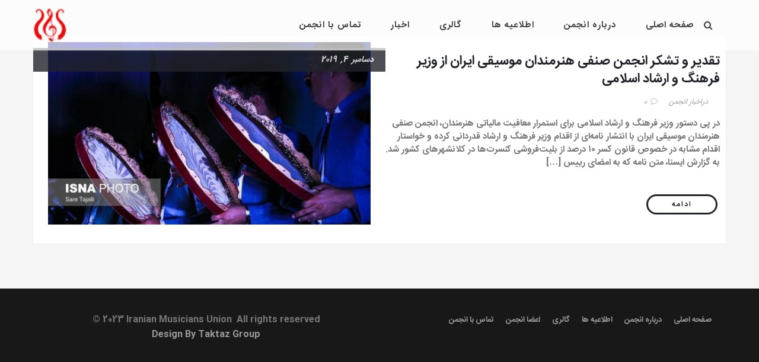

--- FILE ---
content_type: text/html; charset=UTF-8
request_url: https://iranianmusiciansunion.com/category/appreciation/
body_size: 9440
content:
<!DOCTYPE html>
<html dir="rtl" lang="fa-IR" xmlns:og="http://opengraphprotocol.org/schema/" xmlns:fb="http://www.facebook.com/2008/fbml">
    <head>
        <meta charset="utf-8" />     
        <meta name="viewport" content="width=device-width, initial-scale=1.0, maximum-scale=1.0, user-scalable=no" />
        <meta http-equiv="X-UA-Compatible" content="IE=edge,chrome=1" />
        <title>تقدیر و تشکر | انجمن صنفی هنرمندان موسیقی ایران</title>
                        <link rel="icon" href="https://iranianmusiciansunion.com/wp-content/uploads/2018/03/favicon-32x32.png" type="image/png" />
	            	    <link rel="shortcut icon" href="https://iranianmusiciansunion.com/wp-content/uploads/2018/03/favicon-16x16.png" type="image/x-icon" />
	    	    	    <link rel="apple-touch-icon-precomposed" href="https://iranianmusiciansunion.com/wp-content/uploads/2018/03/apple-icon-57x57.png">
	    	    	    <link rel="apple-touch-icon-precomposed" sizes="114x114" href="https://iranianmusiciansunion.com/wp-content/uploads/2018/03/apple-icon-114x114.png">
	    	    	    <link rel="apple-touch-icon-precomposed" sizes="72x72" href="https://iranianmusiciansunion.com/wp-content/uploads/2018/03/android-icon-72x72.png">
	    	    	    <link rel="apple-touch-icon-precomposed" sizes="144x144" href="https://iranianmusiciansunion.com/wp-content/uploads/2018/03/android-icon-144x144.png">
	                    <meta name='robots' content='max-image-preview:large' />
	<style>img:is([sizes="auto" i], [sizes^="auto," i]) { contain-intrinsic-size: 3000px 1500px }</style>
	<link rel="alternate" hreflang="fa" href="https://iranianmusiciansunion.com/category/appreciation/" />
<link rel="alternate" hreflang="x-default" href="https://iranianmusiciansunion.com/category/appreciation/" />
<link rel='dns-prefetch' href='//maps.googleapis.com' />
<link rel='dns-prefetch' href='//fonts.googleapis.com' />
<link rel="alternate" type="application/rss+xml" title="انجمن صنفی هنرمندان موسیقی ایران &raquo; خوراک" href="https://iranianmusiciansunion.com/feed/" />
<link rel="alternate" type="application/rss+xml" title="انجمن صنفی هنرمندان موسیقی ایران &raquo; خوراک دیدگاه‌ها" href="https://iranianmusiciansunion.com/comments/feed/" />
<link rel="alternate" type="application/rss+xml" title="انجمن صنفی هنرمندان موسیقی ایران &raquo; تقدیر و تشکر خوراک دسته" href="https://iranianmusiciansunion.com/category/appreciation/feed/" />
<style id='wp-emoji-styles-inline-css' type='text/css'>

	img.wp-smiley, img.emoji {
		display: inline !important;
		border: none !important;
		box-shadow: none !important;
		height: 1em !important;
		width: 1em !important;
		margin: 0 0.07em !important;
		vertical-align: -0.1em !important;
		background: none !important;
		padding: 0 !important;
	}
</style>
<link rel='stylesheet' id='wp-block-library-rtl-css' href='https://iranianmusiciansunion.com/wp-includes/css/dist/block-library/style-rtl.min.css?ver=6.8.3' type='text/css' media='all' />
<style id='classic-theme-styles-inline-css' type='text/css'>
/*! This file is auto-generated */
.wp-block-button__link{color:#fff;background-color:#32373c;border-radius:9999px;box-shadow:none;text-decoration:none;padding:calc(.667em + 2px) calc(1.333em + 2px);font-size:1.125em}.wp-block-file__button{background:#32373c;color:#fff;text-decoration:none}
</style>
<style id='global-styles-inline-css' type='text/css'>
:root{--wp--preset--aspect-ratio--square: 1;--wp--preset--aspect-ratio--4-3: 4/3;--wp--preset--aspect-ratio--3-4: 3/4;--wp--preset--aspect-ratio--3-2: 3/2;--wp--preset--aspect-ratio--2-3: 2/3;--wp--preset--aspect-ratio--16-9: 16/9;--wp--preset--aspect-ratio--9-16: 9/16;--wp--preset--color--black: #000000;--wp--preset--color--cyan-bluish-gray: #abb8c3;--wp--preset--color--white: #ffffff;--wp--preset--color--pale-pink: #f78da7;--wp--preset--color--vivid-red: #cf2e2e;--wp--preset--color--luminous-vivid-orange: #ff6900;--wp--preset--color--luminous-vivid-amber: #fcb900;--wp--preset--color--light-green-cyan: #7bdcb5;--wp--preset--color--vivid-green-cyan: #00d084;--wp--preset--color--pale-cyan-blue: #8ed1fc;--wp--preset--color--vivid-cyan-blue: #0693e3;--wp--preset--color--vivid-purple: #9b51e0;--wp--preset--gradient--vivid-cyan-blue-to-vivid-purple: linear-gradient(135deg,rgba(6,147,227,1) 0%,rgb(155,81,224) 100%);--wp--preset--gradient--light-green-cyan-to-vivid-green-cyan: linear-gradient(135deg,rgb(122,220,180) 0%,rgb(0,208,130) 100%);--wp--preset--gradient--luminous-vivid-amber-to-luminous-vivid-orange: linear-gradient(135deg,rgba(252,185,0,1) 0%,rgba(255,105,0,1) 100%);--wp--preset--gradient--luminous-vivid-orange-to-vivid-red: linear-gradient(135deg,rgba(255,105,0,1) 0%,rgb(207,46,46) 100%);--wp--preset--gradient--very-light-gray-to-cyan-bluish-gray: linear-gradient(135deg,rgb(238,238,238) 0%,rgb(169,184,195) 100%);--wp--preset--gradient--cool-to-warm-spectrum: linear-gradient(135deg,rgb(74,234,220) 0%,rgb(151,120,209) 20%,rgb(207,42,186) 40%,rgb(238,44,130) 60%,rgb(251,105,98) 80%,rgb(254,248,76) 100%);--wp--preset--gradient--blush-light-purple: linear-gradient(135deg,rgb(255,206,236) 0%,rgb(152,150,240) 100%);--wp--preset--gradient--blush-bordeaux: linear-gradient(135deg,rgb(254,205,165) 0%,rgb(254,45,45) 50%,rgb(107,0,62) 100%);--wp--preset--gradient--luminous-dusk: linear-gradient(135deg,rgb(255,203,112) 0%,rgb(199,81,192) 50%,rgb(65,88,208) 100%);--wp--preset--gradient--pale-ocean: linear-gradient(135deg,rgb(255,245,203) 0%,rgb(182,227,212) 50%,rgb(51,167,181) 100%);--wp--preset--gradient--electric-grass: linear-gradient(135deg,rgb(202,248,128) 0%,rgb(113,206,126) 100%);--wp--preset--gradient--midnight: linear-gradient(135deg,rgb(2,3,129) 0%,rgb(40,116,252) 100%);--wp--preset--font-size--small: 13px;--wp--preset--font-size--medium: 20px;--wp--preset--font-size--large: 36px;--wp--preset--font-size--x-large: 42px;--wp--preset--spacing--20: 0.44rem;--wp--preset--spacing--30: 0.67rem;--wp--preset--spacing--40: 1rem;--wp--preset--spacing--50: 1.5rem;--wp--preset--spacing--60: 2.25rem;--wp--preset--spacing--70: 3.38rem;--wp--preset--spacing--80: 5.06rem;--wp--preset--shadow--natural: 6px 6px 9px rgba(0, 0, 0, 0.2);--wp--preset--shadow--deep: 12px 12px 50px rgba(0, 0, 0, 0.4);--wp--preset--shadow--sharp: 6px 6px 0px rgba(0, 0, 0, 0.2);--wp--preset--shadow--outlined: 6px 6px 0px -3px rgba(255, 255, 255, 1), 6px 6px rgba(0, 0, 0, 1);--wp--preset--shadow--crisp: 6px 6px 0px rgba(0, 0, 0, 1);}:where(.is-layout-flex){gap: 0.5em;}:where(.is-layout-grid){gap: 0.5em;}body .is-layout-flex{display: flex;}.is-layout-flex{flex-wrap: wrap;align-items: center;}.is-layout-flex > :is(*, div){margin: 0;}body .is-layout-grid{display: grid;}.is-layout-grid > :is(*, div){margin: 0;}:where(.wp-block-columns.is-layout-flex){gap: 2em;}:where(.wp-block-columns.is-layout-grid){gap: 2em;}:where(.wp-block-post-template.is-layout-flex){gap: 1.25em;}:where(.wp-block-post-template.is-layout-grid){gap: 1.25em;}.has-black-color{color: var(--wp--preset--color--black) !important;}.has-cyan-bluish-gray-color{color: var(--wp--preset--color--cyan-bluish-gray) !important;}.has-white-color{color: var(--wp--preset--color--white) !important;}.has-pale-pink-color{color: var(--wp--preset--color--pale-pink) !important;}.has-vivid-red-color{color: var(--wp--preset--color--vivid-red) !important;}.has-luminous-vivid-orange-color{color: var(--wp--preset--color--luminous-vivid-orange) !important;}.has-luminous-vivid-amber-color{color: var(--wp--preset--color--luminous-vivid-amber) !important;}.has-light-green-cyan-color{color: var(--wp--preset--color--light-green-cyan) !important;}.has-vivid-green-cyan-color{color: var(--wp--preset--color--vivid-green-cyan) !important;}.has-pale-cyan-blue-color{color: var(--wp--preset--color--pale-cyan-blue) !important;}.has-vivid-cyan-blue-color{color: var(--wp--preset--color--vivid-cyan-blue) !important;}.has-vivid-purple-color{color: var(--wp--preset--color--vivid-purple) !important;}.has-black-background-color{background-color: var(--wp--preset--color--black) !important;}.has-cyan-bluish-gray-background-color{background-color: var(--wp--preset--color--cyan-bluish-gray) !important;}.has-white-background-color{background-color: var(--wp--preset--color--white) !important;}.has-pale-pink-background-color{background-color: var(--wp--preset--color--pale-pink) !important;}.has-vivid-red-background-color{background-color: var(--wp--preset--color--vivid-red) !important;}.has-luminous-vivid-orange-background-color{background-color: var(--wp--preset--color--luminous-vivid-orange) !important;}.has-luminous-vivid-amber-background-color{background-color: var(--wp--preset--color--luminous-vivid-amber) !important;}.has-light-green-cyan-background-color{background-color: var(--wp--preset--color--light-green-cyan) !important;}.has-vivid-green-cyan-background-color{background-color: var(--wp--preset--color--vivid-green-cyan) !important;}.has-pale-cyan-blue-background-color{background-color: var(--wp--preset--color--pale-cyan-blue) !important;}.has-vivid-cyan-blue-background-color{background-color: var(--wp--preset--color--vivid-cyan-blue) !important;}.has-vivid-purple-background-color{background-color: var(--wp--preset--color--vivid-purple) !important;}.has-black-border-color{border-color: var(--wp--preset--color--black) !important;}.has-cyan-bluish-gray-border-color{border-color: var(--wp--preset--color--cyan-bluish-gray) !important;}.has-white-border-color{border-color: var(--wp--preset--color--white) !important;}.has-pale-pink-border-color{border-color: var(--wp--preset--color--pale-pink) !important;}.has-vivid-red-border-color{border-color: var(--wp--preset--color--vivid-red) !important;}.has-luminous-vivid-orange-border-color{border-color: var(--wp--preset--color--luminous-vivid-orange) !important;}.has-luminous-vivid-amber-border-color{border-color: var(--wp--preset--color--luminous-vivid-amber) !important;}.has-light-green-cyan-border-color{border-color: var(--wp--preset--color--light-green-cyan) !important;}.has-vivid-green-cyan-border-color{border-color: var(--wp--preset--color--vivid-green-cyan) !important;}.has-pale-cyan-blue-border-color{border-color: var(--wp--preset--color--pale-cyan-blue) !important;}.has-vivid-cyan-blue-border-color{border-color: var(--wp--preset--color--vivid-cyan-blue) !important;}.has-vivid-purple-border-color{border-color: var(--wp--preset--color--vivid-purple) !important;}.has-vivid-cyan-blue-to-vivid-purple-gradient-background{background: var(--wp--preset--gradient--vivid-cyan-blue-to-vivid-purple) !important;}.has-light-green-cyan-to-vivid-green-cyan-gradient-background{background: var(--wp--preset--gradient--light-green-cyan-to-vivid-green-cyan) !important;}.has-luminous-vivid-amber-to-luminous-vivid-orange-gradient-background{background: var(--wp--preset--gradient--luminous-vivid-amber-to-luminous-vivid-orange) !important;}.has-luminous-vivid-orange-to-vivid-red-gradient-background{background: var(--wp--preset--gradient--luminous-vivid-orange-to-vivid-red) !important;}.has-very-light-gray-to-cyan-bluish-gray-gradient-background{background: var(--wp--preset--gradient--very-light-gray-to-cyan-bluish-gray) !important;}.has-cool-to-warm-spectrum-gradient-background{background: var(--wp--preset--gradient--cool-to-warm-spectrum) !important;}.has-blush-light-purple-gradient-background{background: var(--wp--preset--gradient--blush-light-purple) !important;}.has-blush-bordeaux-gradient-background{background: var(--wp--preset--gradient--blush-bordeaux) !important;}.has-luminous-dusk-gradient-background{background: var(--wp--preset--gradient--luminous-dusk) !important;}.has-pale-ocean-gradient-background{background: var(--wp--preset--gradient--pale-ocean) !important;}.has-electric-grass-gradient-background{background: var(--wp--preset--gradient--electric-grass) !important;}.has-midnight-gradient-background{background: var(--wp--preset--gradient--midnight) !important;}.has-small-font-size{font-size: var(--wp--preset--font-size--small) !important;}.has-medium-font-size{font-size: var(--wp--preset--font-size--medium) !important;}.has-large-font-size{font-size: var(--wp--preset--font-size--large) !important;}.has-x-large-font-size{font-size: var(--wp--preset--font-size--x-large) !important;}
:where(.wp-block-post-template.is-layout-flex){gap: 1.25em;}:where(.wp-block-post-template.is-layout-grid){gap: 1.25em;}
:where(.wp-block-columns.is-layout-flex){gap: 2em;}:where(.wp-block-columns.is-layout-grid){gap: 2em;}
:root :where(.wp-block-pullquote){font-size: 1.5em;line-height: 1.6;}
</style>
<link rel='stylesheet' id='wpml-blocks-css' href='https://iranianmusiciansunion.com/wp-content/plugins/sitepress-multilingual-cms/dist/css/blocks/styles.css?ver=4.6.3' type='text/css' media='all' />
<link rel='stylesheet' id='contact-form-7-css' href='https://iranianmusiciansunion.com/wp-content/plugins/contact-form-7/includes/css/styles.css?ver=6.1.4' type='text/css' media='all' />
<link rel='stylesheet' id='contact-form-7-rtl-css' href='https://iranianmusiciansunion.com/wp-content/plugins/contact-form-7/includes/css/styles-rtl.css?ver=6.1.4' type='text/css' media='all' />
<link rel='stylesheet' id='wpml-menu-item-0-css' href='//iranianmusiciansunion.com/wp-content/plugins/sitepress-multilingual-cms/templates/language-switchers/menu-item/style.min.css?ver=1' type='text/css' media='all' />
<link rel='stylesheet' id='qode_startit_default_style-css' href='https://iranianmusiciansunion.com/wp-content/themes/imutheme-child-theme/rtl.css?ver=6.8.3' type='text/css' media='all' />
<link rel='stylesheet' id='qode_startit_default_style_2-css' href='https://iranianmusiciansunion.com/wp-content/themes/imutheme-child-theme/style.css?ver=6.8.3' type='text/css' media='all' />
<link rel='stylesheet' id='vela-css' href='https://iranianmusiciansunion.com/wp-content/themes/imutheme-child-theme/style.css' type='text/css' media='all' />
<link rel='stylesheet' id='font-awesome-css' href='https://iranianmusiciansunion.com/wp-content/themes/imutheme/css/font-awesome.min.css?ver=4.3.0' type='text/css' media='all' />
<link rel='stylesheet' id='bootstrap-css' href='https://iranianmusiciansunion.com/wp-content/themes/imutheme/css/bootstrap.min.css' type='text/css' media='all' />
<link rel='stylesheet' id='owl-carousel-css' href='https://iranianmusiciansunion.com/wp-content/themes/imutheme/css/owl.carousel.min.css' type='text/css' media='all' />
<link rel='stylesheet' id='flexslider-css' href='https://iranianmusiciansunion.com/wp-content/themes/imutheme/css/flexslider.min.css' type='text/css' media='all' />
<link rel='stylesheet' id='prettyphoto-css' href='https://iranianmusiciansunion.com/wp-content/themes/imutheme/css/prettyPhoto.min.css' type='text/css' media='all' />
<link rel='stylesheet' id='js_composer_front-css' href='https://iranianmusiciansunion.com/wp-content/plugins/js_composer/assets/css/js_composer.min.css?ver=6.1' type='text/css' media='all' />
<link rel='stylesheet' id='vela-animation-css' href='https://iranianmusiciansunion.com/wp-content/themes/imutheme/css/animation.min.css' type='text/css' media='all' />
<link rel='stylesheet' id='vela-theme-css' href='https://iranianmusiciansunion.com/wp-content/themes/imutheme/css/vela.min.css?ver=1.5.5' type='text/css' media='all' />
<link rel='stylesheet' id='vela-responsive-css' href='https://iranianmusiciansunion.com/wp-content/themes/imutheme/css/responsive.min.css' type='text/css' media='all' />
<link rel='stylesheet' id='meks_instagram-widget-styles-css' href='https://iranianmusiciansunion.com/wp-content/plugins/meks-easy-instagram-widget/css/widget.css?ver=6.8.3' type='text/css' media='all' />
<link rel='stylesheet' id='wp-my-instagram-css' href='https://iranianmusiciansunion.com/wp-content/plugins/wp-my-instagram/css/style.css?ver=1.0' type='text/css' media='all' />
<link rel='stylesheet' id='redux-google-fonts-wyde_options-css' href='https://fonts.googleapis.com/css?family=Lato%3A100%2C300%2C400%2C700%2C900%2C100italic%2C300italic%2C400italic%2C700italic%2C900italic%7COswald%3A300%2C400%2C700&#038;ver=1701437485' type='text/css' media='all' />
<script type="text/javascript" src="https://iranianmusiciansunion.com/wp-includes/js/jquery/jquery.min.js?ver=3.7.1" id="jquery-core-js"></script>
<script type="text/javascript" src="https://iranianmusiciansunion.com/wp-includes/js/jquery/jquery-migrate.min.js?ver=3.4.1" id="jquery-migrate-js"></script>
<script type="text/javascript" id="wpml-cookie-js-extra">
/* <![CDATA[ */
var wpml_cookies = {"wp-wpml_current_language":{"value":"fa","expires":1,"path":"\/"}};
var wpml_cookies = {"wp-wpml_current_language":{"value":"fa","expires":1,"path":"\/"}};
/* ]]> */
</script>
<script type="text/javascript" src="https://iranianmusiciansunion.com/wp-content/plugins/sitepress-multilingual-cms/res/js/cookies/language-cookie.js?ver=4.6.3" id="wpml-cookie-js"></script>
<script type="text/javascript" src="https://iranianmusiciansunion.com/wp-content/themes/imutheme/js/modernizr.js" id="modernizr-js"></script>
<link rel="https://api.w.org/" href="https://iranianmusiciansunion.com/wp-json/" /><link rel="alternate" title="JSON" type="application/json" href="https://iranianmusiciansunion.com/wp-json/wp/v2/categories/42" /><link rel="EditURI" type="application/rsd+xml" title="RSD" href="https://iranianmusiciansunion.com/xmlrpc.php?rsd" />
<link rel="stylesheet" href="https://iranianmusiciansunion.com/wp-content/themes/imutheme-child-theme/rtl.css" type="text/css" media="screen" /><meta name="generator" content="WordPress 6.8.3" />
<meta name="generator" content="WPML ver:4.6.3 stt:1,17;" />
<meta name="generator" content="Powered by WPBakery Page Builder - drag and drop page builder for WordPress."/>
<meta name="generator" content="Powered by Slider Revolution 6.5.25 - responsive, Mobile-Friendly Slider Plugin for WordPress with comfortable drag and drop interface." />
<script>function setREVStartSize(e){
			//window.requestAnimationFrame(function() {
				window.RSIW = window.RSIW===undefined ? window.innerWidth : window.RSIW;
				window.RSIH = window.RSIH===undefined ? window.innerHeight : window.RSIH;
				try {
					var pw = document.getElementById(e.c).parentNode.offsetWidth,
						newh;
					pw = pw===0 || isNaN(pw) || (e.l=="fullwidth" || e.layout=="fullwidth") ? window.RSIW : pw;
					e.tabw = e.tabw===undefined ? 0 : parseInt(e.tabw);
					e.thumbw = e.thumbw===undefined ? 0 : parseInt(e.thumbw);
					e.tabh = e.tabh===undefined ? 0 : parseInt(e.tabh);
					e.thumbh = e.thumbh===undefined ? 0 : parseInt(e.thumbh);
					e.tabhide = e.tabhide===undefined ? 0 : parseInt(e.tabhide);
					e.thumbhide = e.thumbhide===undefined ? 0 : parseInt(e.thumbhide);
					e.mh = e.mh===undefined || e.mh=="" || e.mh==="auto" ? 0 : parseInt(e.mh,0);
					if(e.layout==="fullscreen" || e.l==="fullscreen")
						newh = Math.max(e.mh,window.RSIH);
					else{
						e.gw = Array.isArray(e.gw) ? e.gw : [e.gw];
						for (var i in e.rl) if (e.gw[i]===undefined || e.gw[i]===0) e.gw[i] = e.gw[i-1];
						e.gh = e.el===undefined || e.el==="" || (Array.isArray(e.el) && e.el.length==0)? e.gh : e.el;
						e.gh = Array.isArray(e.gh) ? e.gh : [e.gh];
						for (var i in e.rl) if (e.gh[i]===undefined || e.gh[i]===0) e.gh[i] = e.gh[i-1];
											
						var nl = new Array(e.rl.length),
							ix = 0,
							sl;
						e.tabw = e.tabhide>=pw ? 0 : e.tabw;
						e.thumbw = e.thumbhide>=pw ? 0 : e.thumbw;
						e.tabh = e.tabhide>=pw ? 0 : e.tabh;
						e.thumbh = e.thumbhide>=pw ? 0 : e.thumbh;
						for (var i in e.rl) nl[i] = e.rl[i]<window.RSIW ? 0 : e.rl[i];
						sl = nl[0];
						for (var i in nl) if (sl>nl[i] && nl[i]>0) { sl = nl[i]; ix=i;}
						var m = pw>(e.gw[ix]+e.tabw+e.thumbw) ? 1 : (pw-(e.tabw+e.thumbw)) / (e.gw[ix]);
						newh =  (e.gh[ix] * m) + (e.tabh + e.thumbh);
					}
					var el = document.getElementById(e.c);
					if (el!==null && el) el.style.height = newh+"px";
					el = document.getElementById(e.c+"_wrapper");
					if (el!==null && el) {
						el.style.height = newh+"px";
						el.style.display = "block";
					}
				} catch(e){
					console.log("Failure at Presize of Slider:" + e)
				}
			//});
		  };</script>
		<style type="text/css" id="wp-custom-css">
			.inlblock {
    text-align: center;
}
.inlblock .wpb_wrapper {
    display: inline-block;
    text-align: center;
}		</style>
		<style type="text/css" title="dynamic-css" class="options-output">#footer-bottom{background-color:#181818;background-size:cover;background-position:center bottom;}body{font-family:Lato,Arial, Helvetica, sans-serif;line-height:22px;font-weight:normal;font-size:15px;}#header .nav-wrapper > #nav > ul > li > a{font-family:Oswald,Arial, Helvetica, sans-serif;letter-spacing:1px;font-weight:normal;}h1{font-family:Oswald,Arial, Helvetica, sans-serif;line-height:58px;font-weight:normal;font-size:48px;}h2{font-family:Oswald,Arial, Helvetica, sans-serif;line-height:52px;font-weight:normal;font-size:40px;}h3{font-family:Oswald,Arial, Helvetica, sans-serif;line-height:28px;font-weight:normal;font-size:22px;}h4, h5, h6, .post-title, .post-title a,.counter-box p, .vc_pie_chart .vc_pie_chart_value, .vc_progress_bar .vc_single_bar .vc_label, .wpb_accordion .wpb_accordion_wrapper .wpb_accordion_header, .wpb_tabs_nav a{font-family:Oswald,Arial, Helvetica, sans-serif;}</style><style type="text/css" data-name="vela-color-scheme">a,
blockquote:before, 
.highlight,
.top-nav > ul > li > a:hover,
.social-icons a:hover,
.nav > ul > li:hover > a,
.nav > ul > li.active > a,
.menu-cart:hover > a,
#search:hover,
#header #search.active:hover,
#header.transparent #nav > ul > li:hover > a:before,
#header.transparent .menu-cart:hover > a:before,
#header.transparent #search:hover:before,
#header.fixed #nav > ul > li:hover > a,
#header.fixed #nav > ul > li.active > a,
#header.fixed .nav-wrapper .menu-cart:hover > a,
#header.fixed .nav-wrapper #search:hover,
.post-title a:hover,
.prev-post a:hover,
.next-post a:hover,
.post-meta a:hover,
.widget a:hover,
.post-tags a:hover,
.related-posts a:hover,
.comment-box h4 a:hover,
.social-link a,
#toTop .border,
.background-striped .flex-direction-nav a:before,
.wpb_content_element .wpb_tabs_nav li.ui-tabs-active a:after,
.required,
.call-to-action:after,
.counter-box i,
.heading.title-4 h2:after,
.heading.title-7 h2:after
{
    color: #dd1111;
}
.view .post.sticky,
#header.mobile #nav .menu,
.wpb_toggle_title_active, 
#content h4.wpb_toggle_title_active, 
.wpb_accordion .wpb_accordion_wrapper .wpb_accordion_header.ui-state-active,
.heading.title-5 h2:after,
.heading.title-8 h2:after,
.heading.title-10 h2:after {
    border-top-color: #dd1111;
}
::-moz-selection{
    background: #dd1111;
}
::selection {
    background: #dd1111;
}
#nav > ul > li:hover > a, 
#nav > ul > li.active > a,
#header.fixed #nav > ul > li:hover > a, 
.header .menu-cart:hover > a,
.menu-cart .dropdown-menu,
.header #search:hover,
.top-nav li:hover .sub-menu,
#nav li:hover .sub-menu,
#header.mobile #nav li.open > ul,
blockquote,
.heading.title-9 h2:before{
    border-color: #dd1111;
}
.link-button span,
#toTop .border:before,
#header.mobile .nav li.open > a,
#header.mobile .nav li.open:hover > a,
.menu-cart .cart-items,
#ajax-loader:before,
#ajax-loader:after,
.loading:before,
.loading:after,
.autocomplete .dropdown-menu ul > li > a:hover,
.autocomplete .search-more a:hover, 
.autocomplete .search-more.selected a, 
.share-icons .dropdown-menu li a:hover,
.flex-control-paging li a.flex-active ,
.testimonials-slider .flex-direction-nav a,
.counter-box span:before,
.counter-box span:after,
.dropcap,
.wpb_tour .wpb_tabs_nav li.ui-tabs-active,
.wpb_content_element .wpb_tabs_nav li.ui-tabs-active,
.wpb_content_element .wpb_tabs_nav li:hover,
.vc_progress_bar .vc_single_bar .vc_bar,
.post.sticky .post-date,
.call-to-action:before,
.effect-goliath figure p,
.effect-bubba figure{
    background-color: #dd1111;
}
.pagination a:hover,
.comments-nav a:hover,
.icon-block,
.icon-block .border,
input[type="submit"],
input[type="button"],
a.button,
button{
    border-color:#dd1111;
    background-color:#dd1111;
}
#toTop:hover .border,
input[type="submit"]:hover,
input[type="button"]:hover,
a.link-button,
a.ghost-button,
a.ghost-button:hover,
.heading.title-3 h2:after
{
    border-color: #dd1111;
    color: #dd1111;
}
</style>                    <style>
    #slider {
        margin-top: -11vh;
    }
</style>                <noscript><style> .wpb_animate_when_almost_visible { opacity: 1; }</style></noscript>    </head>
    <body class="rtl archive category category-appreciation category-42 wp-theme-imutheme wp-child-theme-imutheme-child-theme wide boxed-shadow wpb-js-composer js-comp-ver-6.1 vc_responsive">
        <div id="container" class="container">
            <div id="page">
                                <div class="page-inner background" style="background-color:#f5f5f5;">
                                        <header id="header" class="header-v1 light sticky transparent">
    <div class="header-wrapper">
        <div class="header">
    <div class="container">
        <div class="mobile-nav-icon">
            <i class="fa fa-bars"></i>
        </div>            
        <span id="logo">
                        <a href="https://iranianmusiciansunion.com">
                <img class="normal-logo" src="https://iranianmusiciansunion.com/wp-content/uploads/2018/03/logo-sticky.png" data-retina="https://iranianmusiciansunion.com/wp-content/uploads/2023/05/imu-en-2.png" alt="Logo" style="height: 25px;" />
                <img class="sticky-logo" src="https://iranianmusiciansunion.com/wp-content/uploads/2018/03/light-logo.png" data-retina="https://iranianmusiciansunion.com/wp-content/uploads/2018/03/light-logo@2x.png" alt="Logo" style="height: 16px;" />
            </a>
                    </span>
        <div class="nav-wrapper">
            <nav id="nav" class="nav dropdown-nav">
                <ul class="menu">
                    <li id="menu-item-4147" class="menu-item menu-item-type-post_type menu-item-object-page menu-item-home menu-item-4147"><a href="https://iranianmusiciansunion.com/">صفحه اصلی</a></li>
<li id="menu-item-4167" class="menu-item menu-item-type-post_type menu-item-object-page menu-item-4167"><a href="https://iranianmusiciansunion.com/about-us/">درباره انجمن</a></li>
<li id="menu-item-4554" class="menu-item menu-item-type-taxonomy menu-item-object-category menu-item-4554"><a href="https://iranianmusiciansunion.com/category/announcements/">اطلاعیه ها</a></li>
<li id="menu-item-4662" class="menu-item menu-item-type-post_type menu-item-object-page menu-item-4662"><a href="https://iranianmusiciansunion.com/%da%af%d8%a7%d9%84%d8%b1%db%8c/">گالری</a></li>
<li id="menu-item-4313" class="menu-item menu-item-type-post_type menu-item-object-page current_page_parent menu-item-4313"><a href="https://iranianmusiciansunion.com/blog/">اخبار</a></li>
<li id="menu-item-4312" class="menu-item menu-item-type-post_type menu-item-object-page menu-item-4312"><a href="https://iranianmusiciansunion.com/contact-us/">تماس با انجمن</a></li>
                </ul>
            </nav>
                                    <div id="search">
                <div class="search-wrapper">
    <form id="ajax-search-form" class="ajax-search-form clear" action="https://iranianmusiciansunion.com" method="get">
        <p class="search-input">
        <input type="text" name="s" id="keyword" value="" />
        </p>
        <button class="search-button"><i class="fa fa-search"></i></button>
    </form>
</div>            </div>
                    </div>
    </div>
</div> 
    </div>
</header>
                <div id="content">
                <div class="container main-content no-sidebar">
    <div class="row">
                <div class="col-md-12 main">
            <div class="content blog">
                                <div class="blog-posts">
                    <div class="item-wrapper">
                        <ul class="view medium row">
                                                                                    <li class="item clear">
                            <article id="post-5362" class="has-cover clear post-5362 post type-post status-publish format-standard has-post-thumbnail hentry category-news category-appreciation tag-75 tag-76 tag-66 tag-79 tag-80 tag-48 tag-106">
    <div class="post-header col-sm-6">
                <div class="post-date">
            <span class="date">دسامبر 4, 2019</span>
        </div>
                <div class="image-wrapper">
            	    <a href="https://iranianmusiciansunion.com/%d8%aa%d9%82%d8%af%db%8c%d8%b1-%d9%88-%d8%aa%d8%b4%da%a9%d8%b1-%d8%a7%d9%86%d8%ac%d9%85%d9%86-%d8%b5%d9%86%d9%81%db%8c-%d9%87%d9%86%d8%b1%d9%85%d9%86%d8%af%d8%a7%d9%86-%d9%85%d9%88%d8%b3%db%8c%d9%82/">
	        <img width="600" height="340" src="https://iranianmusiciansunion.com/wp-content/uploads/2019/12/photo_2019-12-04_10-45-05-600x340.jpg" class="attachment-blog-medium size-blog-medium wp-post-image" alt="" decoding="async" fetchpriority="high" />	    </a>
	            </div>
    </div>
    <div class="post-detail col-sm-6">
        <h3 class="post-title"><a href="https://iranianmusiciansunion.com/%d8%aa%d9%82%d8%af%db%8c%d8%b1-%d9%88-%d8%aa%d8%b4%da%a9%d8%b1-%d8%a7%d9%86%d8%ac%d9%85%d9%86-%d8%b5%d9%86%d9%81%db%8c-%d9%87%d9%86%d8%b1%d9%85%d9%86%d8%af%d8%a7%d9%86-%d9%85%d9%88%d8%b3%db%8c%d9%82/">تقدیر و تشکر انجمن صنفی هنرمندان موسیقی ایران از وزیر فرهنگ و ارشاد اسلامی</a></h3>    <div class="post-meta">
            <span class="post-datetime">
                                                <span class="time">10:48 AM</span>
                            </span>
                                    <span class="post-category">
                <strong>در</strong><a href="https://iranianmusiciansunion.com/category/news/" title="اخبار انجمن, تقدیر و تشکر">اخبار انجمن</a>            </span>  
                                    <div class="meta-right">
            		    <span class="comments-link"><a href="https://iranianmusiciansunion.com/%d8%aa%d9%82%d8%af%db%8c%d8%b1-%d9%88-%d8%aa%d8%b4%da%a9%d8%b1-%d8%a7%d9%86%d8%ac%d9%85%d9%86-%d8%b5%d9%86%d9%81%db%8c-%d9%87%d9%86%d8%b1%d9%85%d9%86%d8%af%d8%a7%d9%86-%d9%85%d9%88%d8%b3%db%8c%d9%82/#respond"><i class="fa fa-comment-o"></i>0</a></span>
		                            
            </div>
	</div>
                    <div class="post-summary">
        <p>در پی دستور وزیر فرهنگ و ارشاد اسلامی برای استمرار معافیت مالیاتی هنرمندان، انجمن صنفی هنرمندان موسیقی ایران با انتشار نامه‌ای از اقدام وزیر فرهنگ و ارشاد قدردانی کرده و خواستار اقدام مشابه در خصوص قانون کسر ۱۰ درصد از بلیت‌فروشی کنسرت‌ها در کلانشهرهای کشور شد. به گزارش ایسنا، متن نامه که به امضای رییس [&hellip;]</p>
        </div>
        <p class="post-more"><a class="ghost-button" href="https://iranianmusiciansunion.com/%d8%aa%d9%82%d8%af%db%8c%d8%b1-%d9%88-%d8%aa%d8%b4%da%a9%d8%b1-%d8%a7%d9%86%d8%ac%d9%85%d9%86-%d8%b5%d9%86%d9%81%db%8c-%d9%87%d9%86%d8%b1%d9%85%d9%86%d8%af%d8%a7%d9%86-%d9%85%d9%88%d8%b3%db%8c%d9%82/">ادامه</a></p>
            </div>
</article>                            </li>
                                                    </ul>
                                            </div>
                </div>
            </div>
        </div>
            </div>
</div>
          
        </div><!--#content-->
                <footer id="footer">
                                                <div id="footer-bottom" class="footer-large">
                <div class="container">
                                        <div id="footer-text" class="col-sm-6">
                    <div style="text-align: center;direction: ltr">© 2023 Iranian Musicians Union  All rights reserved</div>
<p style="text-align: center"><a href="http://www.taktazgroup.ir" target="_blank" rel="noopener">Design By Taktaz Group</a></p>                    </div>
                                                            <div id="footer-nav" class="col-sm-6">
                        <ul class="footer-menu">
                            <li id="menu-item-4112" class="menu-item menu-item-type-post_type menu-item-object-page menu-item-home menu-item-4112"><a href="https://iranianmusiciansunion.com/">صفحه اصلی</a></li>
<li id="menu-item-4126" class="menu-item menu-item-type-post_type menu-item-object-page menu-item-4126"><a href="https://iranianmusiciansunion.com/about-us/">درباره انجمن</a></li>
<li id="menu-item-4553" class="menu-item menu-item-type-taxonomy menu-item-object-category menu-item-4553"><a href="https://iranianmusiciansunion.com/category/announcements/">اطلاعیه ها</a></li>
<li id="menu-item-4659" class="menu-item menu-item-type-post_type menu-item-object-page menu-item-4659"><a href="https://iranianmusiciansunion.com/%da%af%d8%a7%d9%84%d8%b1%db%8c/">گالری</a></li>
<li id="menu-item-4127" class="menu-item menu-item-type-post_type menu-item-object-page menu-item-4127"><a href="https://iranianmusiciansunion.com/usergroup/">اعضا انجمن</a></li>
<li id="menu-item-4113" class="menu-item menu-item-type-post_type menu-item-object-page menu-item-4113"><a href="https://iranianmusiciansunion.com/contact-us/">تماس با انجمن</a></li>
                        </ul>
                    </div>
                                    </div>
            </div>
            	    </footer>
                        <a id="toTop" href="#">
            <span class="border">
                <i class="fa fa-angle-up"></i>
            </span>
        </a>
                                            <a href="/login/" class="usermenu"><i class="fa fa-arrow-right"></i> نسخه آزمایشی</a>                        </div><!--.page-inner-->
    </div><!--#page-->
    <div id="preloader">
                <div id="loading-animation" class="loader-2">
                    <div class="spinner">
                <div class="double-bounce1"></div>
                <div class="double-bounce2"></div>
            </div>
                    </div>
    </div>
    
		<script>
			window.RS_MODULES = window.RS_MODULES || {};
			window.RS_MODULES.modules = window.RS_MODULES.modules || {};
			window.RS_MODULES.waiting = window.RS_MODULES.waiting || [];
			window.RS_MODULES.defered = true;
			window.RS_MODULES.moduleWaiting = window.RS_MODULES.moduleWaiting || {};
			window.RS_MODULES.type = 'compiled';
		</script>
		<script type="speculationrules">
{"prefetch":[{"source":"document","where":{"and":[{"href_matches":"\/*"},{"not":{"href_matches":["\/wp-*.php","\/wp-admin\/*","\/wp-content\/uploads\/*","\/wp-content\/*","\/wp-content\/plugins\/*","\/wp-content\/themes\/imutheme-child-theme\/*","\/wp-content\/themes\/imutheme\/*","\/*\\?(.+)"]}},{"not":{"selector_matches":"a[rel~=\"nofollow\"]"}},{"not":{"selector_matches":".no-prefetch, .no-prefetch a"}}]},"eagerness":"conservative"}]}
</script>
<link rel='stylesheet' id='rs-plugin-settings-css' href='https://iranianmusiciansunion.com/wp-content/plugins/revslider/public/assets/css/rs6.css?ver=6.5.25' type='text/css' media='all' />
<style id='rs-plugin-settings-inline-css' type='text/css'>
.tp-caption a{color:#ff7302;text-shadow:none;-webkit-transition:all 0.2s ease-out;-moz-transition:all 0.2s ease-out;-o-transition:all 0.2s ease-out;-ms-transition:all 0.2s ease-out}.tp-caption a:hover{color:#ffa902}
</style>
<script type="text/javascript" src="https://iranianmusiciansunion.com/wp-includes/js/dist/hooks.min.js?ver=4d63a3d491d11ffd8ac6" id="wp-hooks-js"></script>
<script type="text/javascript" src="https://iranianmusiciansunion.com/wp-includes/js/dist/i18n.min.js?ver=5e580eb46a90c2b997e6" id="wp-i18n-js"></script>
<script type="text/javascript" id="wp-i18n-js-after">
/* <![CDATA[ */
wp.i18n.setLocaleData( { 'text direction\u0004ltr': [ 'rtl' ] } );
/* ]]> */
</script>
<script type="text/javascript" src="https://iranianmusiciansunion.com/wp-content/plugins/contact-form-7/includes/swv/js/index.js?ver=6.1.4" id="swv-js"></script>
<script type="text/javascript" id="contact-form-7-js-translations">
/* <![CDATA[ */
( function( domain, translations ) {
	var localeData = translations.locale_data[ domain ] || translations.locale_data.messages;
	localeData[""].domain = domain;
	wp.i18n.setLocaleData( localeData, domain );
} )( "contact-form-7", {"translation-revision-date":"2026-01-04 22:17:13+0000","generator":"GlotPress\/4.0.3","domain":"messages","locale_data":{"messages":{"":{"domain":"messages","plural-forms":"nplurals=1; plural=0;","lang":"fa"},"This contact form is placed in the wrong place.":["\u0627\u06cc\u0646 \u0641\u0631\u0645 \u062a\u0645\u0627\u0633 \u062f\u0631 \u062c\u0627\u06cc \u0627\u0634\u062a\u0628\u0627\u0647\u06cc \u0642\u0631\u0627\u0631 \u062f\u0627\u062f\u0647 \u0634\u062f\u0647 \u0627\u0633\u062a."],"Error:":["\u062e\u0637\u0627:"]}},"comment":{"reference":"includes\/js\/index.js"}} );
/* ]]> */
</script>
<script type="text/javascript" id="contact-form-7-js-before">
/* <![CDATA[ */
var wpcf7 = {
    "api": {
        "root": "https:\/\/iranianmusiciansunion.com\/wp-json\/",
        "namespace": "contact-form-7\/v1"
    },
    "cached": 1
};
/* ]]> */
</script>
<script type="text/javascript" src="https://iranianmusiciansunion.com/wp-content/plugins/contact-form-7/includes/js/index.js?ver=6.1.4" id="contact-form-7-js"></script>
<script type="text/javascript" src="https://iranianmusiciansunion.com/wp-content/plugins/revslider/public/assets/js/rbtools.min.js?ver=6.5.18" defer async id="tp-tools-js"></script>
<script type="text/javascript" src="https://iranianmusiciansunion.com/wp-content/plugins/revslider/public/assets/js/rs6.min.js?ver=6.5.25" defer async id="revmin-js"></script>
<script type="text/javascript" src="https://iranianmusiciansunion.com/wp-includes/js/jquery/ui/core.min.js?ver=1.13.3" id="jquery-ui-core-js"></script>
<script type="text/javascript" src="https://iranianmusiciansunion.com/wp-includes/js/jquery/ui/effect.min.js?ver=1.13.3" id="jquery-effects-core-js"></script>
<script type="text/javascript" id="wyde-plugins-js-extra">
/* <![CDATA[ */
var page_settings = {"siteURL":"https:\/\/iranianmusiciansunion.com","mobile_animation":"","isPreload":"1"};
/* ]]> */
</script>
<script type="text/javascript" src="https://iranianmusiciansunion.com/wp-content/themes/imutheme/js/plugins.min.js?ver=1.5.5" id="wyde-plugins-js"></script>
<script type="text/javascript" src="https://iranianmusiciansunion.com/wp-content/themes/imutheme/js/page.min.js?ver=1.5.5" id="wyde-page-js"></script>
<script type="text/javascript" src="https://iranianmusiciansunion.com/wp-content/themes/imutheme/js/bootstrap.min.js" id="bootstrapjs-js"></script>
<script type="text/javascript" src="https://maps.googleapis.com/maps/api/js?key=AIzaSyDOl-OVNn3LqsXsT1BNn-j5NDG8F4oqxi8" id="googlemaps-js"></script>
<script type="text/javascript" src="https://iranianmusiciansunion.com/wp-content/themes/imutheme/js/smoothscroll.min.js" id="smoothscroll-js"></script>
<script type="text/javascript" id="ajax-search-js-extra">
/* <![CDATA[ */
var ajax_search_settings = {"ajaxURL":"https:\/\/iranianmusiciansunion.com\/wp-admin\/admin-ajax.php"};
/* ]]> */
</script>
<script type="text/javascript" src="https://iranianmusiciansunion.com/wp-content/themes/imutheme/js/ajax-search.min.js?ver=1.5.5" id="ajax-search-js"></script>
</div><!--#container-->
<script defer src="https://static.cloudflareinsights.com/beacon.min.js/vcd15cbe7772f49c399c6a5babf22c1241717689176015" integrity="sha512-ZpsOmlRQV6y907TI0dKBHq9Md29nnaEIPlkf84rnaERnq6zvWvPUqr2ft8M1aS28oN72PdrCzSjY4U6VaAw1EQ==" data-cf-beacon='{"version":"2024.11.0","token":"779537bcbfed4b09920dc2accba8d1a7","r":1,"server_timing":{"name":{"cfCacheStatus":true,"cfEdge":true,"cfExtPri":true,"cfL4":true,"cfOrigin":true,"cfSpeedBrain":true},"location_startswith":null}}' crossorigin="anonymous"></script>
</body>
</html>
<!-- This website is like a Rocket, isn't it? Performance optimized by WP Rocket. Learn more: https://wp-rocket.me -->

--- FILE ---
content_type: text/css; charset=utf-8
request_url: https://iranianmusiciansunion.com/wp-content/themes/imutheme-child-theme/rtl.css?ver=6.8.3
body_size: 27701
content:
#style-selector {display:none !important;}
@font-face {
    font-family: isans;
    font-style: normal;
    font-weight: bold;
    src: url('font/IRANSans/bold/IRANSansWeb_Bold.eot');
    src: url('font/IRANSans/bold/IRANSansWeb_Bold.eot?#iefix') format('embedded-opentype'),  /* IE6-8 */
         url('font/IRANSans/bold/IRANSansWeb_Bold.woff2') format('woff2'),  /* FF39+,Chrome36+, Opera24+*/
         url('font/IRANSans/bold/IRANSansWeb_Bold.woff') format('woff'),  /* FF3.6+, IE9, Chrome6+, Saf5.1+*/
         url('font/IRANSans/bold/IRANSansWeb_Bold.ttf') format('truetype');
}
@font-face {
    font-family: isans;
    font-style: normal;
    font-weight: 500;
    src: url('font/IRANSans/medium/IRANSansWeb_Medium.eot');
    src: url('font/IRANSans/medium/IRANSansWeb_Medium.eot?#iefix') format('embedded-opentype'),  /* IE6-8 */
         url('font/IRANSans/medium/IRANSansWeb_Medium.woff2') format('woff2'),  /* FF39+,Chrome36+, Opera24+*/
         url('font/IRANSans/medium/IRANSansWeb_Medium.woff') format('woff'),  /* FF3.6+, IE9, Chrome6+, Saf5.1+*/
         url('font/IRANSans/medium/IRANSansWeb_Medium.ttf') format('truetype');
}

@font-face {
    font-family: isans;
    font-style: normal;
    font-weight: normal;
    src: url('font/IRANSans/normal/IRANSansWeb.eot');
    src: url('font/IRANSans/normal/IRANSansWeb.eot?#iefix') format('embedded-opentype'),  /* IE6-8 */
         url('font/IRANSans/normal/IRANSansWeb.woff2') format('woff2'),  /* FF39+,Chrome36+, Opera24+*/
         url('font/IRANSans/normal/IRANSansWeb.woff') format('woff'),  /* FF3.6+, IE9, Chrome6+, Saf5.1+*/
         url('font/IRANSans/normal/IRANSansWeb.ttf') format('truetype');
}
.search-button {
    right: auto !important;
    left: 0;
}
body,#header .nav-wrapper > #nav > ul > li > a, a, h1,h2,h3,h4,h5,h6,p,input,select,b,strong,.post-title, .post-title a,.counter-box p, .vc_pie_chart .vc_pie_chart_value, .vc_progress_bar .vc_single_bar .vc_label, .wpb_accordion .wpb_accordion_wrapper .wpb_accordion_header, .wpb_tabs_nav a
{font-family:isans !important; font-weight: bold !important}
/*.dropdown-menu li .view-cart .ghost-button  {right: 10px;}*/
.nav-wrapper #shop-menu, .nav-wrapper #search{float:right!important;}
.vc_message_box-icon{
  left: initial !important;
  right: 0 !important; 
  }
 a,abbr,acronym,address,applet,article,aside,audio,b,big,blockquote,body,canvas,caption,center,cite,code,dd,del,details,dfn,div,dl,dt,em,embed,fieldset,figcaption,figure,footer,form,h1,h2,h3,h4,h5,h6,header,hgroup,html,i,iframe,img,ins,kbd,label,legend,li,mark,menu,nav,object,ol,output,p,pre,q,ruby,s,samp,section,small,span,strike,strong,sub,summary,sup,table,tbody,td,tfoot,th,thead,time,tr,tt,u,ul,var,video{margin:0;padding:0;border:0;vertical-align:baseline;outline:0;-webkit-box-sizing:border-box;-moz-box-sizing:border-box;box-sizing:border-box}.no-touch #header,.no-touch #header *,.no-touch .bg-image{-webkit-transform:translate3d(0,0,0);-moz-transform:translate3d(0,0,0);-ms-transform:translate3d(0,0,0);-o-transform:translate3d(0,0,0);transform:translate3d(0,0,0)}body,html{width:100%;min-width:320px;height:100%;-webkit-font-smoothing:antialiased;-moz-osx-font-smoothing:grayscale}body{font:inherit;color:#777;background:fixed #fff;background-size:cover}::selection{background:#FA5C5D;color:#fff;text-shadow:none}::-moz-selection{background:#FA5C5D;color:#fff;text-shadow:none}h1,h2,h3,h4,h5,h6{color:#545454;font-weight:400}h1,h2{margin-bottom:20px;text-transform:uppercase}h3{margin-bottom:10px;text-transform:uppercase}h4,h5,h6{line-height:1.5;letter-spacing:1px}dl,ol,ul{list-style-type:none}.share-icons .dropdown-menu li i,a{text-decoration:none;-webkit-transition:color ease-in-out .15s;transition:color ease-in-out .15s}a,a:active,a:focus,a:hover{text-decoration:none;color:#21242a}a{color:#FA5C5D}img{border:none;line-height:0;max-width:100%;height:auto}blockquote,q{quotes:none}blockquote{border-left:2px solid transparent;padding-left:40px;font-size:inherit;margin-bottom:20px}blockquote p,q{font-size:inherit;min-height:30px}q{font-style:italic}blockquote:before{content:'\f10e';font-size:30px;line-height:30px;font-family:FontAwesome;float:left;padding:2px 15px 0 0}address{margin-bottom:20px;font-size:inherit}.page-scrolling,.page-scrolling *{pointer-events:none!important}.alignnone{margin:5px 20px 20px 0}.aligncenter,div.aligncenter{display:block;margin:5px auto;clear:both}.alignright{float:right;margin:5px 0 20px 20px}.alignleft{float:left;margin:5px 20px 20px 0}a img.alignright{float:right;margin:5px 0 20px 20px}a img.alignnone{margin:5px 20px 20px 0}a img.alignleft{float:left;margin:5px 20px 20px 0}a img.aligncenter{display:block;margin-left:auto;margin-right:auto}.wp-caption{background:#fff;border:1px solid #f0f0f0;max-width:100%;padding:5px 3px 10px;text-align:center}.wp-caption.alignnone{margin:5px 20px 20px 0;clear:both}.wp-caption.alignleft{margin:5px 20px 20px 0}.wp-caption.alignright{margin:5px 0 20px 20px}.wp-caption img{border:0;height:auto;margin:0;max-width:98.5%;padding:0;width:auto}.wp-caption p.wp-caption-text{font-size:11px;line-height:17px;margin:0;padding:0 4px 5px}.size-auto,.size-full,.size-large,.size-medium,.size-thumbnail{max-width:100%;height:auto}.gallery-item{float:left;margin:0 4px 4px 0;overflow:hidden;position:relative}.gallery-columns-1 .gallery-item{max-width:100%}.gallery-columns-2 .gallery-item{max-width:48%;max-width:-webkit-calc(50% - 4px);max-width:calc(50% - 4px)}.gallery-columns-3 .gallery-item{max-width:32%;max-width:-webkit-calc(33.3% - 4px);max-width:calc(33.3% - 4px)}.gallery-columns-4 .gallery-item{max-width:23%;max-width:-webkit-calc(25% - 4px);max-width:calc(25% - 4px)}.gallery-columns-5 .gallery-item{max-width:19%;max-width:-webkit-calc(20% - 4px);max-width:calc(20% - 4px)}.gallery-columns-6 .gallery-item{max-width:15%;max-width:-webkit-calc(16.7% - 4px);max-width:calc(16.7% - 4px)}.gallery-columns-7 .gallery-item{max-width:13%;max-width:-webkit-calc(14.28% - 4px);max-width:calc(14.28% - 4px)}.gallery-columns-8 .gallery-item{max-width:11%;max-width:-webkit-calc(12.5% - 4px);max-width:calc(12.5% - 4px)}.gallery-columns-9 .gallery-item{max-width:9%;max-width:-webkit-calc(11.1% - 4px);max-width:calc(11.1% - 4px)}.gallery-columns-1 .gallery-item:nth-of-type(1n),.gallery-columns-2 .gallery-item:nth-of-type(2n),.gallery-columns-3 .gallery-item:nth-of-type(3n),.gallery-columns-4 .gallery-item:nth-of-type(4n),.gallery-columns-5 .gallery-item:nth-of-type(5n),.gallery-columns-6 .gallery-item:nth-of-type(6n),.gallery-columns-7 .gallery-item:nth-of-type(7n),.gallery-columns-8 .gallery-item:nth-of-type(8n),.gallery-columns-9 .gallery-item:nth-of-type(9n){margin-right:0}.gallery-columns-1.gallery-size-medium figure.gallery-item:nth-of-type(1n+1),.gallery-columns-1.gallery-size-thumbnail figure.gallery-item:nth-of-type(1n+1),.gallery-columns-2.gallery-size-thumbnail figure.gallery-item:nth-of-type(2n+1),.gallery-columns-3.gallery-size-thumbnail figure.gallery-item:nth-of-type(3n+1){clear:left}.gallery-item .gallery-icon{display:inline-block}.gallery-item img{padding:2px;border:1px solid #e1e1e1!important}.gallery-caption{display:block;width:100%;background-color:rgba(0,0,0,.7);color:#fff;font-size:12px;line-height:1.5;margin:0;max-height:50%;opacity:0;padding:6px 8px;position:absolute;bottom:0;left:0;text-align:center;-webkit-transition:opacity .35s;transition:opacity .35s}.gallery-caption:before{content:"";height:100%;min-height:49px;position:absolute;top:0;left:0;width:100%}.gallery-item:hover .gallery-caption{opacity:1}.gallery-columns-7 .gallery-caption,.gallery-columns-8 .gallery-caption,.gallery-columns-9 .gallery-caption{display:none}#container{margin:0 auto;-webkit-box-sizing:initial;-moz-box-sizing:initial;box-sizing:initial}.wide #container{width:100%;padding:0}.page-inner{margin:auto;position:relative;overflow:hidden}.boxed #page .container,.boxed #slider{padding-left:15px;padding-right:15px}.boxed.boxed-shadow .page-inner{box-shadow:0 0 5px rgba(0,0,0,.11)}#header{background:#fff;position:relative;z-index:498;text-align:center;-webkit-transform:translateZ(0);transform:translateZ(0);-webkit-backface-visibility:hidden;backface-visibility:hidden}#header.transparent{position:absolute;z-index:110;background-color:transparent;border-bottom:1px solid rgba(255,255,255,.15)}#header.transparent.full{border-bottom:none}#header #header.mobile.transparent,#header .container{position:relative}#header.sticky{z-index:498;-webkit-transition:all .5s ease;transition:all .5s ease}#header.scrolled{position:fixed!important;opacity:0;-webkit-transform:translate3d(0,-100%,0);transform:translate3d(0,-100%,0)}#header.fixed{position:fixed!important;background:#FFF;opacity:1;box-shadow:0 0 1px rgba(0,0,0,.11);-webkit-transform:translate3d(0,0,0);transform:translate3d(0,0,0)}.boxed #header.fixed{box-shadow:0 1px 0 rgba(0,0,0,.11)}body.wide #header{width:100%}#header .header-top{height:35px;line-height:34px;border-bottom:1px solid #e1e1e1;clear:both;float:none}.top-nav{display:inline-block;vertical-align:middle}#header .top-nav>ul>li a{font-size:12px;padding:0 10px;text-transform:none;font-weight:500;text-align:right;}#header .top-nav>ul>li>a:after{position:relative;margin-left:20px}.top-nav>ul>li>a i{margin-right:10px}.header-left{float:left;position:relative;z-index:10;text-align:left}.header-right{position:relative;text-align:right}.social-icons{display:inline-block;vertical-align:middle}.social-icons li{display:block;float:left;padding:0 10px}.social-icons a{display:block;text-align:center}.social-icons .tooltip-inner{white-space:nowrap}#header .header{line-height:85px}#header.fixed .header,#header.mobile .header{line-height:50px}body.wide #header:not(.mobile).full .header-wrapper .container{width:100%;padding:0 50px}#header .mobile-nav-icon{float:left;left:0px;cursor:pointer;display:none;font-size:30px;padding:0 15px;position:absolute;z-index:1}#header.mobile .mobile-nav-icon{display:block}#header .header-top{display:block;position:relative}#header.fixed .header-top,#header.mobile .header-top{display:none}#header #logo{display:block;float:left;text-align:center;position:relative;z-index:1;padding:0 15px 0 0}#header #logo a{position:relative;display:inline-block;vertical-align:middle;line-height:0;z-index:5}#header #logo img{display:inline-block;vertical-align:middle;text-align:center;height:auto;width:auto;max-height:60px;margin:10px auto;-webkit-transition:opacity .15s ease-in-out;transition:opacity .15s ease-in-out}#header.mobile #logo a{height:50px;line-height:40px}#header.mobile #logo img{max-height:30px!important}#header #logo img.sticky-logo{display:none}#header.fixed #logo img.sticky-logo{display:inline-block}#header.fixed #logo img.normal-logo{display:none}#header.mobile #logo{display:block;width:80%;margin:0 10%;position:absolute;left:0}.nav-wrapper{display:block;min-height:50px;position:relative;text-align:right;}#header.mobile .header .nav-wrapper{display:block;text-align:right}#nav{display:inline-block;vertical-align:top;position:relative;text-align:right}#header.mobile #nav{display:block;float:none;clear:both}#header.mobile #nav .menu{display:none}.nav ul{position:relative;margin:0;padding:0;list-style-type:none}.nav>ul>li{list-style-type:none;float:left;margin:0;padding:0 10px}#nav>ul>li>ul{line-height:14px}#nav>ul>li>ul a{font-size:13px}#shop-menu{display:inline-block;vertical-align:top}.menu-cart{position:relative;z-index:10}.menu-cart .dropdown-menu{width:280px;margin:0;border:none;border-top:3px solid transparent;border-radius:0;box-shadow:0 2px 2px rgba(0,0,0,.1),1px 1px 1px rgba(0,0,0,.1),-1px 1px 1px rgba(0,0,0,.1)}.menu-cart:hover>ul{display:block}#header.mobile .menu-cart:hover>ul{display:none}.menu-cart>a{display:block;padding:0 20px;overflow:hidden;position:relative}.header-top .menu-cart>a{padding:0 5px}#header .menu-cart>a:hover{display:block}.menu-cart a>i{margin-right:5px}.menu-cart li{padding:11px 25px}.menu-cart .cart-items{position:absolute;bottom:40%;right:5%;background-color:rgba(134,130,130,.4);display:block;margin:5px 0;padding:0 6px;line-height:20px;color:#FFF;font-size:11px;text-align:center;border-radius:50%}.menu-cart .cart-items.empty{background-color:rgba(134,130,130,.4)!important}.header-top .menu-cart .cart-items{top:-5px;left:10px;right:auto;bottom:auto}.menu-cart .total,.menu-cart .view-cart{display:block;float:right;height:40px;line-height:40px}.menu-cart .view-cart{width:40%}.menu-cart .total{width:60%;text-align:left}.menu-cart .total .amount{padding:0 5px}#search{display:inline-block;vertical-align:top;position:relative;z-index:99;padding:0 15px;line-height:inherit;overflow:hidden}.header-top #search{height:30px;line-height:30px;padding:0 10px}#search.active{color:#fff;width:100%;overflow:initial}.search-wrapper{display:inline-block;vertical-align:middle;height:30px;width:30px;line-height:30px;text-align:center;position:relative}#search.active .search-wrapper{width:100%;text-align:right}.search-wrapper .ajax-search-form{position:relative}.search-input{margin:0!important;display:none;text-align:right;width:100%}.search-input input,.search-input input:focus{display:inline-block;vertical-align:middle;height:30px;line-height:20px;width:0;padding:8px 10px;border:none;background-color:#121212!important;color:rgba(255,255,255,.8)!important;border-radius:3px}#search.active .search-input{display:block}.search-button{background-color:transparent!important;border:none;outline:0;position:absolute;right:0;top:0;z-index:99;height:30px;width:30px;min-width:0;line-height:0;color:inherit;padding:0!important;margin:0!important;display:block;text-align:center}button.search-button:hover{color:inherit!important}.search-button:after{display:none}.mobile .mobile-nav-icon{-webkit-transition:color ease-in .3s;transition:color ease-in .3s}#search .autocomplete{position:relative;display:none;background:#fff;border:1px solid rgba(0,0,0,.15);border-radius:3px;box-shadow:0 4px 6px 2px rgba(0,0,0,.1)}.dropdown-menu{box-shadow:0 4px 6px 2px rgba(0,0,0,.1)}.autocomplete .dropdown-menu{position:relative;float:none;max-height:400px;overflow:auto;border:0;margin:0;padding:0;width:100%;border-radius:0;box-shadow:none}.autocomplete .dropdown-menu>li{padding:0;min-height:20px;display:block;float:none}.autocomplete .dropdown-menu ul>li>a{display:block;padding:10px 15px 5px}.autocomplete .dropdown-menu li h5{line-height:20px;padding:5px 8px;background:#f5f5f5;color:#545454;border-top:1px solid #e0e0e0;border-bottom:1px solid #e0e0e0;box-shadow:0 1px 1px rgba(239,239,239,.25);text-shadow:0 1px 0 #fff;letter-spacing:1px}.autocomplete a>span{display:block;line-height:20px;white-space:nowrap}.autocomplete .dropdown-menu ul>li>a>.thumb{width:40px;height:40px;margin-right:8px}.autocomplete .dropdown-menu ul>li>a strong{display:block;padding-right:5px;line-height:20px;height:20px;overflow:hidden;text-overflow:ellipsis}.autocomplete .dropdown-menu ul>li>a .post-meta{padding:0;margin:0}.autocomplete .dropdown-menu ul>li:hover>a{color:#fff}.autocomplete .dropdown-menu ul>li:hover>a .post-meta *{color:#e0e0e0}.autocomplete .search-loading,.autocomplete .search-more a{display:block;text-align:center;height:40px;line-height:40px;border-top:1px solid #ddd;color:#333}.autocomplete .search-more a:hover,.autocomplete .search-more.selected a{color:#fff}.autocomplete .post-meta>span{display:inline-block;margin-right:8px}#search,.menu-cart>a,.nav>ul>li>a,.social-icons a,.top-nav>ul>li>a{-webkit-transition:color .15s ease-in,background-color .15s ease-in,border-color .15s ease-in;transition:color .15s ease-in,background-color .15s ease-in,border-color .15s ease-in}#header.light .nav-wrapper #search,#header.light .nav-wrapper .menu-cart>a,#header.light .nav>ul>li>a,#header.light .social-icons a,#header.light .top-nav>ul>li>a,#header.mobile.light .mobile-nav-icon{color:#BDBDBD}#header.light .nav-wrapper #search:hover,#header.light .nav-wrapper .menu-cart:hover>a,#header.light .nav>ul>li.active>a,#header.light .nav>ul>li:hover>a,#header.light .social-icons a:hover,#header.light .top-nav>ul>li:hover>a,#header.mobile.fixed #nav>ul>li.open:hover>a,#header.mobile.light .mobile-nav-icon:hover{color:#fff}#header.fixed #search,#header.fixed .menu-cart>a,#header.fixed .nav>ul>li>a,#header.mobile #search,#header.mobile .menu-cart>a,#header.mobile .mobile-nav-icon,#header.mobile .nav ul li a,#search,.menu-cart>a,.nav>ul>li>a,.social-icons a,.top-nav a{color:#777}#header.mobile .nav ul li a:hover{color:#000}#header.mobile #search,#header.mobile .menu-cart>a,#header.mobile .mobile-nav-icon,#header.mobile .nav>ul>li>a{border:none}#header.mobile #nav li.open>ul{border-top:1px solid #e7e7e7}#header.mobile #nav li.open ul ul{border-top:1px solid #FAFAFA}.header #search:hover,.header .menu-cart:hover>a,.nav>ul>li.active>a,.nav>ul>li:hover>a{background:rgba(0,0,0,.02)}.dropdown-nav>ul>li>a:before,.header #search:before,.header .menu-cart>a:before{position:absolute;content:'\f0d8';font-family:FontAwesome;right:0;bottom:-20px;text-align:center;width:100%;height:10px;line-height:15px;font-size:18px;opacity:0;-webkit-transition:all .35s;transition:all .35s;-webkit-animation-delay:.2s;animation-delay:.2s}.dropdown-nav>ul>li.active>a:before,.dropdown-nav>ul>li:hover>a:before,.header #search:hover:before,.header .menu-cart:hover>a:before{bottom:0;opacity:1}.header #search.active:hover{background:0 0;border-top-color:transparent}.header #search.active:hover:before{display:none}#header.mobile #nav .menu{border-top:2px solid transparent;background:#fff}#header.mobile #search:hover,#header.mobile .menu-cart:hover>a,#header.mobile .mobile-nav-icon:hover,#header.mobile .nav>ul>li.active>a,#header.mobile .nav>ul>li:hover>a{color:#000}#header.mobile .nav>ul>li a{border-top:1px solid #ececec}#header.mobile .nav>ul>li:hover>a{background:#fff}#header.mobile .nav li.open:hover>a,#header.mobile .nav li.open>a{color:#fff;background:#d5d5d5}#header.mobile .nav li.open ul li.open:hover>a,#header.mobile .nav li.open ul li.open>a{background:#e7e7e7;color:#000}#header.header-v3 .header,#header.header-v4 .header,#header.header-v5 .header{line-height:50px}#header.below-slider{border-bottom:1px solid #f1f1f1}.logo-center .header .nav-wrapper{display:inline-block;text-align:center}#header.fixed.logo-center .header .nav-wrapper{display:none}#header.fixed.logo-center:hover .header .nav-wrapper{display:inline-block}#header.logo-center #logo{float:none;overflow:hidden;padding:20px 0}#header.fixed.logo-center #logo,#header.mobile.logo-center #logo{padding:0}.boxed #header.header-v4 .header-left{border-left:none}#header.header-v3 .header #search,#header.header-v3 .header .menu-cart>a,#header.header-v3 .nav>ul>li>a,#header.header-v4 .header #search,#header.header-v4 .header .menu-cart>a,#header.header-v4 .nav>ul>li>a{border:none!important}#header.fixed.header-v3 .header #search:hover,#header.fixed.header-v3 .header .menu-cart:hover>a,#header.fixed.header-v3 .nav>ul>li.active>a,#header.fixed.header-v3 .nav>ul>li:hover>a,#header.fixed.header-v4 .header #search:hover,#header.fixed.header-v4 .header .menu-cart:hover>a,#header.fixed.header-v4 .nav>ul>li.active>a,#header.fixed.header-v4 .nav>ul>li:hover>a,#header.header-v3 .header #search:hover,#header.header-v3 .header .menu-cart:hover>a,#header.header-v3 .nav>ul>li.active>a,#header.header-v3 .nav>ul>li:hover>a,#header.header-v4 .header #search:hover,#header.header-v4 .header .menu-cart:hover>a,#header.header-v4 .nav>ul>li.active>a,#header.header-v4 .nav>ul>li:hover>a{background:0 0}#header.header-v5 #logo{border-bottom:1px solid #e1e1e1}#header.mobile.header-v5 #logo{border:none}#header.header-v6.logo-center.fixed .nav-wrapper,#header.header-v7.logo-center.fixed .nav-wrapper{display:inline-block}#header.header-v6 #menu-center-logo,#header.header-v7 #menu-center-logo{display:inline-block;float:left;padding:0 50px}#header.header-v6:not(.mobile) #logo,#header.header-v7:not(.mobile) #logo{display:none}#header.header-v6 #menu-center-logo #logo,#header.header-v7 #menu-center-logo #logo{padding:0;display:block}#logo,#shop-menu,.header-left,.mobile-nav-icon,.nav{-webkit-transition:opacity ease-in-out .15s;transition:opacity ease-in-out .15s}.vdobg-wrapper{position:absolute;z-index:0;top:0;left:0;right:0;bottom:0;overflow:hidden}.vdobg{position:absolute;left:0;top:0;width:100%}.content-wrapper>.vdobg-wrapper>.vdobg,.page-inner>.vdobg-wrapper>.vdobg{position:fixed;width:100%;left:0;top:0;right:0;bottom:0}#slider{position:relative;z-index:0;overflow:hidden}.title-wrapper{min-height:320px;position:relative;z-index:6;overflow:hidden;text-align:center;background:#21242a}.title-wrapper .section-overlay{opacity:.6}.title-wrapper .container{padding:100px 0}.title-wrapper.full .container{width:100%;padding-left:50px;padding-right:50px}.title-wrapper.top-padding .container{padding-top:130px}.boxed .title-wrapper .container{padding:30px 0!important}.boxed .title-wrapper{min-height:150px}.title{position:relative;z-index:99;height:100%}.title h1{color:#FFF;padding:20px 0;margin:20px 0;text-transform:uppercase;display:inline-block}.container{padding:0;clear:both;float:none}#content{min-height:200px;position:relative;z-index:1}.page-template-blank-php #content{display:table;width:100%;height:100%}.main-content{padding-top:60px;padding-bottom:40px;position:relative;z-index:5}.boxed .main-content{padding-top:30px}#content .full-width.main-content{padding:0}.page-template-blank-php .main-content{display:table-cell;width:100%;vertical-align:middle}.full,.full-width{width:100%!important}.wide .container.full,.wide .full-width{overflow:hidden}.content-wrapper{position:relative}.section{padding:95px 0;position:relative}.row{position:relative;z-index:1}.row,.section.full>.container>.row{margin-left:-15px;margin-right:-15px;float:none;clear:both}.section.full .container{width:100%;margin:0!important;padding:0!important}.page-detail-inner{margin-bottom:30px}.section.fullscreen{padding:0;background-size:cover;height:0}.section.fullscreen .container{height:100%}.section.fullscreen .container>.row{display:table;border-collapse:collapse;border-spacing:0;padding:0;margin:0;width:100%;height:100%;visibility:hidden}.section.fullscreen.ready{height:auto}.section.fullscreen.ready .container>.row{visibility:visible}.section.fullscreen .row-inner{display:table-cell;vertical-align:middle;height:100%;width:100%;padding:0;margin:0;float:none}.section-nav{position:fixed;z-index:99;width:100%;text-align:center}.prevsection{top:0}.nextsection{bottom:0}.section-nav a{display:inline-block;width:40px;height:40px;font-size:50px;color:#fff;opacity:.5;visibility:visible;text-shadow:0 0 2px #222;-webkit-transition:opacity .35s;transition:opacity .35s}.section-nav a:hover{opacity:1}.section-nav.disabled a{opacity:0;visibility:hidden}.bg-wrapper{position:absolute;left:0;top:0;width:100%;height:100%;overflow:hidden}.bg-image{background-size:cover;background-repeat:no-repeat;background-position:center center;position:absolute;left:0;top:0;width:100%;height:100%}.parallax .bg-image{height:200%;-webkit-transform:translate3d(0,-50%,0);transform:translate3d(0,-50%,0)}.mask{position:absolute;left:0;right:0;margin:0 auto;z-index:10;width:0;height:0;border-style:solid;border-color:#fff;border-right-width:50vw;border-left-width:50vw;border-top-color:transparent!important;border-bottom-color:transparent!important;-webkit-transform:scale(1.014);-ms-transform:scale(1.014);transform:scale(1.014);-webkit-transform-style:preserve-3d;transform-style:preserve-3d}.mask.mask-top{top:0;border-top-width:0;border-bottom-width:70px}.mask.mask-bottom{bottom:0;border-bottom-width:0;border-top-width:70px}.section-overlay{position:absolute;left:0;top:0;right:0;bottom:0;opacity:.9}.section-title{position:relative;z-index:20;text-align:center;padding-top:95px}.section-title h2{display:inline-block;vertical-align:middle;padding:0 20px}@media screen and (min-width :1200px){.v-align>.container>.row{display:-webkit-box;display:-moz-box;display:-ms-flexbox;display:-webkit-flex;display:flex;align-items:flex-start}.v-align.v-middle>.container>.row{align-items:center}.v-align.v-bottom>.container>.row{align-items:flex-end}.v-align>.container>.row>.column{padding:0;display:-webkit-box;display:-moz-box;display:-ms-flexbox;display:-webkit-flex;display:flex;align-self:stretch}.v-align>.container>.row>.column>.wpb_wrapper{align-self:center;width:100%}}#footer{position:relative;z-index:1}#footer-widget{padding:80px 0 0;background-color:#3a3a3a;color:#757575;position:relative}#footer-widget a{color:#E5E5E5}#footer-widget .widget h3{color:#bbb;margin:0 0 10px}#footer-widget .column{line-height:25px}#footer-widget .column .content{padding-right:20px}#footer-widget .column:last-child .content{padding-right:0}#footer-widget .posts p span{color:#757575}#footer a:hover{color:#fff}#footer-bottom{min-height:100px;background-color:#222;line-height:25px;padding:50px 0 20px;position:relative}#footer-bottom.footer-large{padding:40px 0}.footer-center #footer-text{padding:0 0 10px}#footer-bottom .tooltip-arrow{border-top-color:#fff}#footer-bottom .tooltip-inner{background:#fff;color:#21242a}#footer-text{color:#777}#footer-text a{color:#999}#footer-nav{text-align:right}.footer-center #footer-nav{text-align:center;padding:10px 0 0}#footer-nav ul{display:inline-block}#footer-nav>ul>li{float:right;padding:0 10px}.footer-menu>li a{font-size:13px;font-weight:600;color:#999}#footer-nav .social-icons>li a{font-size:20px}.clear{clear:both;float:none}.clear:after,.clear:before{content:" ";display:table}.clear:after{clear:both}.headline{color:#FFF;padding:20px 30px;border:2px solid transparent;font-family:inherit;font-weight:800;font-size:56px;line-height:1.7;letter-spacing:5px;text-transform:uppercase;display:inline-block}.vela-title{color:#fff;font-family:inherit;font-weight:600;font-size:24px;line-height:1.7;letter-spacing:5px;text-transform:uppercase}.vela-subtitle{color:#fff;font-family:inherit;font-weight:600;font-size:16px;line-height:1.7;letter-spacing:5px;text-transform:uppercase}.vela-description{color:#FFF;font-family:inherit;font-weight:400;font-size:16px;line-height:1.7;letter-spacing:2px}.group-name{font-size:16px;color:#fff;text-transform:uppercase;margin-bottom:20px}.name{line-height:30px;padding-bottom:4px}.dropcap{position:relative;display:inline-block;float:left;min-width:50px;height:50px;line-height:48px;font-size:40px;font-weight:700;text-align:center;margin:5px 20px 0 0;padding:0 12px;border:1px solid transparent;color:#fff;background:#999;text-transform:uppercase}.pattern-1{background:url(images/pattern01.png)}.pattern-2{background:url(images/pattern02.png)}.pattern-3{background:url(images/pattern03.png)}.pattern-4{background:url(images/pattern04.png)}.pattern-5{background:url(images/pattern05.png)}.pattern-6{background:url(images/pattern06.png)}.pattern-7{background:url(images/pattern07.png)}.pattern-8{background:url(images/pattern08.png)}.pattern-9{background:url(images/pattern09.png)}.pattern-10{background:url(images/pattern10.png)}.background-auto{background-size:auto}.background-cover{background-size:cover}.background-fixed{background-attachment:fixed}.background-overlay:before{background:url(images/pattern-overlay.png) center;content:"";position:fixed;bottom:0;left:0;right:0;top:0;opacity:.8}ul.view{margin:0;padding:0}ul.view>li{margin:0}ul.view>li.item:before{content:''}.view .post{background-color:#fff;padding:10px;border:1px solid #eee}.view .post.sticky{border:1px solid #D8D8D8;border-top-width:4px;box-shadow:0 1px 0 rgba(237,237,237,1)}.post-header{margin:0;position:relative}.view .post.no-cover .post-header{background:rgba(33,36,42,.9);text-align:center}.medium .view .post-header{padding:0!important}.blog-detail .post-header{margin:0 0 20px}.blog-detail .no-cover .post-header{display:none}.post-more{padding-top:10px}.post-more a.ghost-button{border-color:#21242a;color:#21242a}.post-date{padding:0 20px;position:absolute;z-index:1;right:-10px;top:10px;background:#21242a;opacity:.8}.post-date span{color:#fff;display:inline-block;font-size:14px;line-height:40px;text-align:center;font-style:italic;position:relative;word-spacing:3px}.image-wrapper{width:100%;min-height:120px;line-height:0}.view .image-wrapper{overflow:hidden;max-height:766px}.medium .view .image-wrapper{max-height:325px}.image-wrapper img{width:100%;height:auto}.image-wrapper>a{display:block;line-height:0;overflow:hidden;background:-webkit-linear-gradient(-45deg,#f3cf3f 0,#f33f58 100%);background:linear-gradient(-45deg,#f3cf3f 0,#f33f58 100%)}.blog-detail .image-wrapper{text-align:left}.image-wrapper>a img{opacity:1;-webkit-transition:opacity .35s,-webkit-transform .35s;transition:opacity .35s,transform .35s}.image-wrapper>a:hover img{opacity:.7;-ms-transform:scale(1.05);-webkit-transform:scale3d(1.05,1.05,1);transform:scale3d(1.05,1.05,1)}.video-wrapper{position:relative;padding-top:56%}.video-wrapper iframe{width:100%;height:100%;display:block;position:absolute;margin:0;top:0;left:0;-webkit-box-sizing:border-box;-moz-box-sizing:border-box;box-sizing:border-box}.view .post-detail{padding:17px 0}.medium .view .post-detail{padding:0 17px}.view .post-title{max-height:60px;overflow:hidden}.single .post-title{margin-bottom:10px;text-align:right}.post-title,.post-title a{font-size:22px;font-weight:500;line-height:30px;text-transform:uppercase;color:#21242a;-webkit-transition:color ease-in-out .15s;transition:color ease-in-out .15s}.post-title a:hover{color:#fff}.format-quote .post-title{max-height:100%;font-size:18px}.medium .view .post-title a{display:inline-block;overflow:hidden;max-height:150px}.format-quote .quote-author{padding:0 10px;text-transform:capitalize;font-style:italic;font-weight:400;font-size:14px}.no-cover .image-wrapper{display:table;width:100%}.no-cover .image-wrapper .post-title{display:table-cell;vertical-align:middle;padding:60px 30px;width:100%;max-height:none;margin-bottom:0;text-align:center}.image-wrapper .post-title,.image-wrapper .post-title a{color:#fff}.image-wrapper .post-format-icon,.post-format-icon{display:block;float:left;font-size:40px;height:60px;line-height:50px;padding-right:20px}.format-link .post-format-icon{font-size:25px;height:30px;line-height:35px;padding-right:10px}.post-meta{display:block;font-size:12px;padding-bottom:5px;text-overflow:ellipsis;line-height:20px;color:#bbb}.post-meta span strong{margin-right:5px}.post-meta a,.post-meta span{color:inherit}.post-meta .date{margin-right:5px;font-style:italic}.post-edit-link,.post-meta>.meta-right>span,.post-meta>span{display:inline-block;margin:4px 15px 4px 0;text-transform:capitalize;font-style:italic;float:right;}.meta-right{float:right}.post-meta .share-icons{position:relative;display:inline-block;padding:4px 10px 4px 0}.post-meta .share-icons a{display:block}.post-meta i{margin-left:6px;}.share-icons:hover .dropdown-menu{display:block}.share-icons .dropdown-menu{top:90%;z-index:999;padding:0;margin:0;border:1px solid rgba(0,0,0,.15);border-radius:0;box-shadow:0 4px 6px 2px rgba(0,0,0,.1)}.share-icons .dropdown-menu li a{height:30px;}.share-icons .dropdown-menu li a i{width:20px;display:inline-block;text-align:center}.share-icons .dropdown-menu li:first-child:hover a{border-radius:3px 3px 0 0}.share-icons .dropdown-menu li:last-child:hover a{border-radius:0 0 3px 3px;text-align:right;}.share-icons .dropdown-menu>li>a,.share-icons .dropdown-menu>li>a>i{color:#333}.share-icons .dropdown-menu>li:hover>a,.share-icons .dropdown-menu>li:hover>a>i{color:#fff}.blog-posts.masonry .view .post-meta .post-author,.post-meta .post-datetime,.posts-slider .post-meta .post-datetime,.posts-slider .post-meta .share-icons,.vc_col-sm-6 .posts-slider .medium .view .post-more,.vc_col-sm-8 .posts-slider .medium .view .post-more{display:none}.view .post-summary{overflow:hidden;line-height:22px;margin:10px 0}.blog-detail-inner{background:#fff;padding:20px;margin-bottom:30px;border:1px solid #eee}.blog-detail .post-meta .post-datetime{display:inline-block}.post-content{padding-top:30px;overflow:hidden}.content p{margin:0 0 20px}.content table{border:1px solid #e0e0e0;border-collapse:separate;border-spacing:0;border-radius:4px;margin-bottom:30px}.content table td,.content table th{padding:5px 10px}.content table th{background-color:#f5f5f5;color:#545454;text-shadow:1px 1px 0 #fff}.page-links{margin:30px 0 0;padding:0;display:block}.page-links>a,.page-links>span{position:relative;display:block;float:left;width:33px;height:33px;line-height:30px;margin:0 2px;padding:0;text-align:center;color:#bababa;font-size:16px;border:1px solid #E2E2E2;background:#fff;outline:0;-webkit-transition:all .15s ease-in-out;transition:all .15s ease-in-out}.page-links>span{color:#fff;background-color:#bbb;border-color:#f5f5f5;box-shadow:0 1px 1px #FFF}.page-links>a:hover{background-color:#eee;color:#545454;text-shadow:0 1px 1px #fff;box-shadow:0 1px 1px #FFF}.post-tags{padding:20px 10px;margin-top:30px;background:#f5f5f5;word-spacing:4px}.post-tags a{color:#21242a}.related-posts{border:1px solid #eee;background:#fff;margin-bottom:30px;padding:20px}.related-posts h3{font-size:16px;height:50px;line-height:50px;padding:0}.related-posts li{padding-bottom:30px;float:right;}.related-posts .thumb{display:block;float:none}.related-posts li .thumb{height:147px;line-height:147px}.one-left .related-posts li .thumb,.one-right .related-posts li .thumb{height:126px;line-height:0}.related-posts .thumb a{display:block;width:100%;height:auto;line-height:0;text-align:center}.related-posts .thumb a i{font-size:80px;margin:10px;vertical-align:middle}.related-posts li h4{line-height:30px;height:30px;overflow:hidden;font-size:13px;margin:10px 0 0}.related-posts li h4 a{color:#21242a}.related-posts li span{font-size:12px;color:#bbb}.showmore{text-align:center;position:relative;padding-top:10px;line-height:30px}.showmore a{display:block;padding-bottom:10px;text-transform:uppercase;font-size:14px;font-weight:700;color:#A0A0A0;border-bottom:1px solid #eee}.showmore a:hover{color:#21242a}@keyframes throbber{0%{background:#dde2e7}10%{background:#555}40%{background:#000}}@-webkit-keyframes throbber{0%{background:#dde2e7}10%{background:#555}40%{background:#000}}.post-loader:not(:required){background:#dde2e7;display:inline-block;position:relative;text-indent:-9999px;width:8px;height:10px;margin:0 12px;-webkit-animation:throbber 2000ms 300ms infinite ease-out;animation:throbber 2000ms 300ms infinite ease-out}.post-loader:not(:required):after,.post-loader:not(:required):before{background:#dde2e7;content:'\x200B';display:inline-block;width:8px;height:10px;position:absolute;top:0}.post-loader:not(:required):before{-webkit-animation:throbber 2000ms 150ms infinite ease-out;animation:throbber 2000ms 150ms infinite ease-out;left:-12px}.post-loader:not(:required):after{-webkit-animation:throbber 2000ms 450ms infinite ease-out;animation:throbber 2000ms 450ms infinite ease-out;right:-12px}.pagination{margin:30px 0 0;padding:0;text-align:center;display:block;width:100%}.pagination>span>a{position:relative;display:block;line-height:30px;margin:0;padding:5px 10px;text-align:center;font-size:16px;border:1px solid #eee;background:#fff;outline:0;-webkit-transition:all .15s ease-in-out;transition:all .15s ease-in-out}.pagination>span.previous{float:left}.pagination>span.previous>a:before{content:'\f104';font-family:FontAwesome;display:inline-block;margin-right:10px}.pagination>span.next{float:right}.pagination>span.next>a:after{content:'\f105';font-family:FontAwesome;display:inline-block;margin-left:10px}.pagination ul{display:inline-block;margin:0;padding:0}.pagination ul>li{float:left;margin:0;padding:0}.pagination ul li a,.pagination ul li span{position:relative;display:inline-block;width:33px;height:33px;line-height:30px;margin:0 5px;padding:0;text-align:center;color:#bababa;font-size:16px;border:1px solid #E2E2E2;background:#fff;outline:0;-webkit-transition:all .15s ease-in-out;transition:all .15s ease-in-out}.pagination ul li span{color:#DADADA;background-color:#E7E7E7;border-color:#E5E5E5}.pagination ul li span.current{color:#fff;background-color:#21242a;border-color:#21242a;box-shadow:0 1px 1px #FFF}.pagination a:hover{background:#FA5C5D;border-color:#FA5C5D;color:#fff;box-shadow:0 1px 1px #FFF}.post-nav{margin-top:30px;padding:10px}.next-post,.prev-post{position:relative;float:left;width:50%}.prev-post{min-height:100px}.next-post a,.prev-post a{color:#21242a}.next-post>a>i,.prev-post>a>i{display:inline-block;height:100px;line-height:100px;font-size:50px}.next-post{text-align:right;border-left:1px solid #eee}.post-nav .post-link{padding:10px 25px;position:relative}.next-post>a,.prev-post>a{position:absolute;z-index:2}.prev-post>a{left:0}.next-post>a{right:0}.thumb{display:block;float:left;line-height:0;background:url(images/striped.png) #474747}.thumb a{display:block;position:relative;width:80px;height:80px;text-align:center;color:#fff!important}.thumb img{width:100%;height:100%}.post-nav .thumb a{display:block;width:78px;height:78px;text-align:center;font-size:40px;line-height:78px}.post-nav .nav-text{display:block;float:left;vertical-align:middle;height:70px;width:70%}.next-post .nav-text,.next-post .thumb{float:right}.post-nav .nav-text h5,.post-nav .nav-text span{display:block;overflow:hidden;margin:5px 10px}.post-nav .nav-text span{font-size:11px;line-height:11px;text-transform:uppercase;vertical-align:top;color:#bbb}.post-nav .nav-text h5{font-size:14px;line-height:18px;font-weight:500;height:54px}#comments{background:#fff;padding:20px;margin-bottom:30px;border:1px solid #eee}.comment-list{margin:20px 0}.comment .children{padding-left:50px}.comment-list .comment,.comment-list .pingback,.comment-list .trackback{border-top:1px dotted #ddd;margin-bottom:36px;background:#fff}.comment-list .comment>article{margin:20px 10px}.comment-list>.comment:first-child,.comment-list>.pingback:first-child,.comment-list>.trackback:first-child{border-top:0}.comment-list .comment.bypostauthor{border:1px solid #e0e0e0;border-radius:2px;background:#fbfbfb;box-shadow:0 1px 1px #eee}.comment .avatar{float:left;overflow:hidden;padding-right:30px}.comment .avatar img{width:64px;height:64px;border-radius:50%;padding:2px;border:1px solid #f5f5f5}.comment-respond{margin-bottom:30px}.comment .comment-respond{padding:30px 10px}.comment-box .name{font-size:18px;font-weight:400;line-height:20px}.comment-box .name a{color:#21242a}.comment-box .post-meta{font-size:12px}.comment-box .post-content{padding-top:10px}.comment-edit-link,.comment-reply-link{padding-left:10px;margin-left:10px}#cancel-comment-reply-link{font-weight:400;float:right;overflow:hidden;text-indent:-9999px;line-height:30px}#cancel-comment-reply-link:before{content:'\f00d';font-family:FontAwesome;text-indent:0;position:absolute;display:block;margin:auto;font-size:25px}.comments-nav{margin-bottom:30px}.comments-nav a{position:relative;display:inline-block;width:33px;height:33px;line-height:30px;margin:0 5px;padding:0;text-align:center;color:#bababa;font-size:16px;border:1px solid #E2E2E2;background:#fff;outline:0;-webkit-transition:all .15s ease-in-out;transition:all .15s ease-in-out}.comments-nav a:hover{color:#fff;border-color:#FA5C5D;background:#FA5C5D}.form-desc{line-height:50px}.comment-form .inputrow{padding:10px 0}.comment-form .user-link{margin-left:10px;text-transform:capitalize}.comment-form .logout-link{padding-left:10px;margin-left:20px;text-transform:capitalize}.comment-form .logout-link:before{content:'\f08b';font-family:FontAwesome;display:inline-block;margin-right:5px}.inputrow input{width:100%}.textarea-comment{height:200px;width:100%}.author{margin-bottom:50px;padding-bottom:30px}.author .avatar{float:left;margin-right:30px}.author .avatar img{width:80px;height:80px}.author .edit-profile{font-size:12px}.author-detail{float:left}.full-search{margin-bottom:30px}.search-form{position:relative}.search-form .keyword{width:100%}.search-form .button{position:absolute;top:-2px;right:-3px;bottom:-2px;width:35px;min-width:0;background:0 0;border:none;outline:0;z-index:99;line-height:30px;color:inherit;padding:0 10px}.search-query{padding-bottom:50px}.search-item{margin-bottom:30px}.search-item .item-header{float:left;text-align:center;position:relative;width:80px;height:80px;margin:0 20px 20px}.search-item .item-header span{display:block;width:80px;height:80px}.search-item .thumb{float:none;font-size:40px;line-height:80px}.search-item .type-icon{font-size:30px;text-align:center;line-height:80px;position:absolute;top:0;border:1px solid #ccc}.portfolio-detail .gallery .slides li{padding:0 10px 20px}.portfolio-detail .large .slides li{padding-bottom:10px}.portfolio-detail .slides li iframe{width:100%!important}.portfolio-detail-inner{margin-bottom:30px}.toggle-content ul li{margin:.5em 0}.portfolio-detail .slides a{display:block;line-height:0;overflow:hidden;background:-webkit-linear-gradient(-45deg,#f3cf3f 0,#f33f58 100%);background:linear-gradient(-45deg,#f3cf3f 0,#f33f58 100%)}.portfolio-detail .slides a img{opacity:1;-webkit-transition:opacity .35s,-webkit-transform .35s;transition:opacity .35s,transform .35s}.portfolio-detail .slides a:hover img{opacity:.7;-webkit-transform:scale3d(1.05,1.05,1);transform:scale3d(1.05,1.05,1)}.portfolio-detail .related-posts{border:none}.media-wrapper{padding-bottom:20px}.media-wrapper img{width:100%;height:100%}.portfolio-detail .post-meta{margin:10px 0 0}.portfolio-detail .post-nav{border:none;position:relative}.portfolio-detail .post-nav.with-home .next-post{border:none}.portfolio-detail .post-nav .nav-home{position:absolute;width:50px;height:50px;line-height:50px;text-align:center;top:50%;left:50%;margin-top:-25px;margin-left:-25px}.portfolio-detail .post-nav .nav-home a{font-size:40px}.post-filter{text-align:center;padding-top:10px;line-height:0}.filter{display:inline-block}.post-filter .filter li{float:right;display:block;padding:2px 15px;height:40px;line-height:35px;position:relative;-webkit-transition:background-color .15s ease-in-out,border-color .15s ease-in-out,color .15s ease-in-out;transition:background-color .15s ease-in-out,border-color .15s ease-in-out,color .15s ease-in-out}.post-filter .filter li a{display:inline-block;color:#A3A3A3;position:relative;text-shadow:1px 1px #fff}.post-filter .filter li.selected a,.post-filter .filter li:hover a{color:#21242a}.post-filter .filter li.selected a:after,.post-filter .filter li:hover a:after{position:absolute;bottom:-1px;display:block;content:'\f0d8';font-family:FontAwesome;text-align:center;font-size:25px;line-height:3px;width:100%;color:#21242a;text-shadow:0 -1px rgba(213,213,213,.5)}.filterable .item-wrapper{padding:20px;background:#21242a}.filterable.masonry .item-wrapper{padding:10px 0 0 10px}.filterable.gallery .item-wrapper{padding:10px}.portfolio-grid.grid .item{padding:0}.portfolio-grid.gallery .item{padding:10px}.portfolio-grid.masonry .item{float:left;padding:0 10px 10px 0;width:25%;height:283px}.portfolio-grid.masonry .item.width2{width:50%}.portfolio-grid.masonry .item.height2{height:566px}.view figure{position:relative;z-index:1;display:block;overflow:hidden;background:#000;text-align:center;cursor:pointer}.masonry .view figure{height:100%}.masonry .view figure div.cover-image{position:relative;display:block;width:100%;height:100%;background-repeat:no-repeat;background-position:center center;background-size:cover}.view figure img{position:relative;display:block;height:100%;width:100%}.view figure figcaption{padding:2em;color:#fff;text-transform:uppercase;font-size:1.25em;-webkit-backface-visibility:hidden;backface-visibility:hidden}.view figure figcaption::after,.view figure figcaption::before{pointer-events:none}.view figure a,.view figure figcaption{position:absolute;top:0;left:0;width:100%;height:100%}.view figure a{z-index:100;text-indent:200%;white-space:nowrap;font-size:0;opacity:0}.view figure h3{font-weight:500;opacity:0;-webkit-transition:all .5s ease-in-out;transition:all .5s ease-in-out}.view figure:hover h3{opacity:1}.view figure h3 span{font-weight:800}.view figure p{margin:0;letter-spacing:1px;font-size:68.5%}.effect-apollo figure{background:#000}.effect-apollo figure .cover-image{opacity:.95;-webkit-transition:opacity .35s,-webkit-transform .35s;transition:opacity .35s,transform .35s;-webkit-transform:scale3d(1.05,1.05,1);transform:scale3d(1.05,1.05,1)}.effect-apollo figure figcaption::before{position:absolute;top:0;left:0;width:100%;height:100%;background:rgba(255,255,255,.5);content:'';-webkit-transition:-webkit-transform .6s;transition:transform .6s;-webkit-transform:scale3d(1.9,1.4,1) rotate3d(0,0,1,45deg) translate3d(0,-100%,0);transform:scale3d(1.9,1.4,1) rotate3d(0,0,1,45deg) translate3d(0,-100%,0)}.effect-apollo figure p{position:absolute;right:0;bottom:0;margin:5%;padding:0 1em;max-width:150px;border-right:4px solid #fff;text-align:right;opacity:0;-webkit-transition:opacity .35s;transition:opacity .35s}.effect-apollo figure h3{text-align:left}.effect-apollo figure:hover .cover-image{opacity:.6;-webkit-transform:scale3d(1,1,1);transform:scale3d(1,1,1)}.effect-apollo figure:hover figcaption::before{-webkit-transform:scale3d(1.9,1.4,1) rotate3d(0,0,1,45deg) translate3d(0,100%,0);transform:scale3d(1.9,1.4,1) rotate3d(0,0,1,45deg) translate3d(0,100%,0)}.effect-apollo figure:hover p{opacity:1;-webkit-transition-delay:.1s;transition-delay:.1s}.effect-bubba figure{background:#9e5406}.effect-bubba figure .cover-image{opacity:.95;-webkit-transition:opacity .35s;transition:opacity .35s}.effect-bubba figure:hover .cover-image{opacity:.4}.effect-bubba figure figcaption::after,.effect-bubba figure figcaption::before{position:absolute;top:30px;right:30px;bottom:30px;left:30px;content:'';opacity:0;-webkit-transition:opacity .35s,-webkit-transform .35s;transition:opacity .35s,transform .35s}.effect-bubba figure figcaption::before{border-top:1px solid #fff;border-bottom:1px solid #fff;-webkit-transform:scale(0,1);transform:scale(0,1)}.effect-bubba figure figcaption::after{border-right:1px solid #fff;border-left:1px solid #fff;-webkit-transform:scale(1,0);transform:scale(1,0)}.effect-bubba figure h3{-webkit-transition:-webkit-transform .35s;transition:transform .35s;-webkit-transform:translate3d(0,-20px,0);transform:translate3d(0,-20px,0)}.effect-bubba .width2.height2 figure h3,.effect-bubba figure h3{padding-top:20%}.effect-bubba .width2 figure h3{padding-top:10%}.effect-bubba .height2 figure h3{padding-top:50%}.effect-bubba figure p{padding:20px 2.5em;opacity:0;-webkit-transition:opacity .35s,-webkit-transform .35s;transition:opacity .35s,transform .35s;-webkit-transform:translate3d(0,20px,0);transform:translate3d(0,20px,0)}.effect-bubba figure:hover figcaption::after,.effect-bubba figure:hover figcaption::before{opacity:1;-webkit-transform:scale(1);transform:scale(1)}.effect-bubba figure:hover h3,.effect-bubba figure:hover p{opacity:1;-webkit-transform:translate3d(0,0,0);transform:translate3d(0,0,0)}.effect-duke figure{background:-webkit-linear-gradient(-45deg,#34495e 0,#cc6055 100%);background:linear-gradient(-45deg,#34495e 0,#cc6055 100%)}.effect-duke figure .cover-image{-webkit-transition:opacity .35s,-webkit-transform .35s;transition:opacity .35s,transform .35s}.effect-duke figure p{-webkit-transition:opacity .35s,top .5s;transition:opacity .35s,top .5s}.effect-duke figure:hover .cover-image{opacity:.1}.effect-duke figure:hover img.cover-image{-webkit-transform:scale3d(2,2,1);-ms-transform:scale3d(2,2,1);transform:scale3d(2,2,1)}.effect-duke figure h3{padding:20px 10px 30px;border-bottom:2px solid #fff;-webkit-transition:-webkit-transform .35s;transition:transform .35s;-webkit-transform:scale3d(.8,.8,1);transform:scale3d(.8,.8,1);-webkit-transform-origin:50% 100%;transform-origin:50% 100%}.effect-duke figure p{position:relative;top:-50px;margin:5%;padding:10px;text-transform:none;font-size:90%;opacity:0}.effect-duke figure:hover h3{opacity:1;-webkit-transform:scale3d(1,1,1);transform:scale3d(1,1,1)}.effect-duke figure:hover p{top:0;opacity:1}.effect-goliath figure{background:#000}.effect-goliath figure .cover-image,.effect-goliath figure h3{-webkit-transition:opacity .35s,-webkit-transform .35s;transition:opacity .35s,transform .35s}.effect-goliath figure .cover-image{-webkit-backface-visibility:hidden;backface-visibility:hidden}.effect-goliath figure h3,.effect-goliath figure p{position:absolute;bottom:0;right:0;padding:30px}.effect-goliath figure p{width:100%;background:#FA5C5D;text-transform:none;font-size:90%;-webkit-transition:-webkit-transform .35s;transition:transform .35s;-webkit-transform:translate3d(0,85px,0);transform:translate3d(0,85px,0)}.effect-goliath figure:hover .cover-image{opacity:.5;-webkit-transform:translate3d(0,-80px,0);transform:translate3d(0,-80px,0)}.effect-goliath figure:hover h3{-webkit-transform:translate3d(0,-100px,0);transform:translate3d(0,-100px,0)}.effect-goliath figure:hover p{-webkit-transform:translate3d(0,0,0);transform:translate3d(0,0,0)}.effect-jazz figure{background:-webkit-linear-gradient(-45deg,#f3cf3f 0,#f33f58 100%);background:linear-gradient(-45deg,#f3cf3f 0,#f33f58 100%)}.effect-jazz figure .cover-image{opacity:.9}.effect-jazz figure figcaption::after,.effect-jazz figure img.cover-image,.effect-jazz figure p{-webkit-transition:opacity .35s,-webkit-transform .35s;transition:opacity .35s,transform .35s}.effect-jazz figure figcaption::after{position:absolute;top:0;left:0;width:100%;height:100%;border-top:1px solid #fff;border-bottom:1px solid #fff;content:'';opacity:0;-webkit-transform:rotate3d(0,0,1,45deg) scale3d(1,0,1);transform:rotate3d(0,0,1,45deg) scale3d(1,0,1);-webkit-transform-origin:50% 50%;transform-origin:50% 50%}.effect-jazz figure h3,.effect-jazz figure p{opacity:0;-webkit-transform:scale3d(.8,.8,1);transform:scale3d(.8,.8,1)}.effect-jazz figure h3{font-weight:400;padding-top:15%;-webkit-transition:-webkit-transform .35s;transition:transform .35s}.effect-jazz figure p{padding:.5em 2em;text-transform:none;font-size:.85em}.effect-jazz figure:hover .cover-image{opacity:.7}.effect-jazz figure:hover img.cover-image{-webkit-transform:scale3d(1.05,1.05,1);transform:scale3d(1.05,1.05,1)}.effect-jazz figure:hover figcaption::after{opacity:1;-webkit-transform:rotate3d(0,0,1,45deg) scale3d(1,1,1);transform:rotate3d(0,0,1,45deg) scale3d(1,1,1)}.effect-jazz figure:hover h3,.effect-jazz figure:hover p{opacity:1;-webkit-transform:scale3d(1,1,1);transform:scale3d(1,1,1)}.effect-kira figure{background:#000;text-align:left}.effect-kira figure h3{opacity:1;text-align:right}.effect-kira figure .cover-image{opacity:.95;-webkit-transition:opacity .35s;transition:opacity .35s}.effect-kira figure figcaption{z-index:1}.effect-kira figure p{padding:0 .5em;font-size:80%;line-height:80px;height:80px;overflow:hidden;text-align:right;opacity:0;-webkit-transition:opacity .35s,-webkit-transform .35s;transition:opacity .35s,transform .35s;-webkit-transform:translate3d(0,-10px,0);transform:translate3d(0,-10px,0);color:#101010}.effect-kira figure figcaption::before{position:absolute;top:0;right:2em;left:2em;z-index:-1;height:2.5em;background:#fff;content:'';-webkit-transition:opacity .35s,-webkit-transform .35s;transition:opacity .35s,transform .35s;-webkit-transform:translate3d(0,4em,0) scale3d(1,.023,1);transform:translate3d(0,4em,0) scale3d(1,.023,1);-webkit-transform-origin:50% 0;transform-origin:50% 0}.effect-kira figure:hover .cover-image{opacity:.4}.effect-kira figure:hover p{opacity:1;-webkit-transform:translate3d(0,0,0);transform:translate3d(0,0,0)}.effect-kira figure:hover figcaption::before{opacity:.7;-webkit-transform:translate3d(0,5em,0) scale3d(1,1,1);transform:translate3d(0,5em,0) scale3d(1,1,1)}.effect-selena figure{background:#fff;position:relative}.effect-selena figure:before{content:'';position:absolute;z-index:5;width:100%;height:100%;display:block;opacity:0;background:#000}.effect-selena figure .cover-image,.effect-selena figure:before{-webkit-transform-origin:50% 50%;transform-origin:50% 50%;-webkit-transition:-webkit-transform .35s;transition:transform .35s}.effect-selena .width2.height2 figure:hover .cover-image,.effect-selena .width2.height2 figure:hover:before,.effect-selena figure:hover .cover-image,.effect-selena figure:hover:before{-webkit-transform:scale3d(.95,.92,1);transform:scale3d(.95,.92,1)}.effect-selena .height2 figure:hover .cover-image,.effect-selena .height2 figure:hover:before{-webkit-transform:scale3d(.95,.95,1);transform:scale3d(.95,.95,1)}.effect-selena .width2 figure:hover .cover-image,.effect-selena .width2 figure:hover:before{-webkit-transform:scale3d(.97,.9,1);transform:scale3d(.97,.9,1)}.effect-selena figure:hover:before{opacity:.5}.effect-selena figure h3{-webkit-transition:-webkit-transform .35s;transition:transform .35s;-webkit-transform:translate3d(0,20px,0);transform:translate3d(0,20px,0)}.effect-selena .width2.height2 figure h3,.effect-selena figure h3{margin-top:15%}.effect-selena .width2 figure h3{margin-top:10%}.effect-selena .height2 figure h3{margin-top:45%}.effect-selena figure p{opacity:0;-webkit-transition:opacity .35s,-webkit-transform .35s;transition:opacity .35s,transform .35s;-webkit-transform:perspective(1000px) rotate3d(1,0,0,90deg);transform:perspective(1000px) rotate3d(1,0,0,90deg);-webkit-transform-origin:50% 0;transform-origin:50% 0}.effect-selena figure:hover h3{-webkit-transform:translate3d(0,0,0);transform:translate3d(0,0,0)}.effect-selena figure:hover p{opacity:1;-webkit-transform:perspective(1000px) rotate3d(1,0,0,0);transform:perspective(1000px) rotate3d(1,0,0,0)}.effect-selena figcaption{position:relative;z-index:99}:focus{outline:0}input,textarea{font-family:inherit;letter-spacing:1px;background-color:#fff;border:1px solid #e1e1e1;color:#959595;padding:5px 10px;-webkit-transition:color linear .4s,background-color linear .4s,border-color linear .4s;transition:color linear .4s,background-color linear .4s,border-color linear .4s}input[type=text],input[type=password],input[type=email],input[type=tel],input[type=url],textarea{width:100%;line-height:18px;padding:8px 10px;border-radius:2px}.alt-color input[type=text],.alt-color input[type=password],.alt-color input[type=email],.alt-color input[type=tel],.alt-color input[type=url],.alt-color textarea{background-color:rgba(0,0,0,.5);border:1px solid rgba(255,255,255,.25);color:#fff}input[type=text]:hover,input[type=password]:hover,input[type=email]:hover,input[type=tel]:hover,input[type=url]:hover,textarea:hover{border-color:#bbb}input[type=text]:focus,input[type=password]:focus,input[type=email]:focus,input[type=tel]:focus,input[type=url]:focus,textarea:focus{border-color:#848484}::-webkit-input-placeholder{color:#ccc;text-transform:uppercase;font-size:12px}::-moz-placeholder{color:#ccc;text-transform:uppercase;font-size:12px}:-ms-input-placeholder{color:#ccc;text-transform:uppercase;font-size:12px}input:-moz-placeholder{color:#ccc;text-transform:uppercase;font-size:12px}input[type=submit],input[type=button],input[type=reset]{color:#fff;text-transform:uppercase;text-align:center;border-width:2px;padding:5px 20px;margin:5px 0}input[type=submit]:hover,input[type=button]:hover{background-color:transparent}input[type=date]{padding:0 10px;height:25px}input[type=reset]{border:2px solid #a5a5a5;background-color:#a5a5a5;text-transform:uppercase}input[type=reset]:hover{color:#a5a5a5;border:2px solid #a5a5a5;background:0 0}:not(:required) input[type=checkbox],:not(:required) input[type=radio]{display:inline-block;vertical-align:top;width:24px;height:24px;line-height:20px;margin:0;cursor:pointer;border:1px solid #dcdcdc;position:relative;text-align:center;outline:0;-moz-appearance:none;-webkit-appearance:none;appearance:none}:not(:required) input[type=checkbox]:hover,:not(:required) input[type=radio]:hover{border:2px solid #777;line-height:18px}:not(:required) input[type=checkbox]:disabled,:not(:required) input[type=checkbox]:disabled:hover,:not(:required) input[type=radio]:disabled,:not(:required) input[type=radio]:disabled:hover{border:1px solid #e1e1e1;background:#E4E4E4;cursor:default}:not(:required) input[type=checkbox]:checked,:not(:required) input[type=radio]:checked{background:#777}:not(:required) input[type=checkbox]{border-radius:1px}:not(:required) input[type=radio]{border-radius:50%}:not(:required) input[type=checkbox]:checked::after{font-family:FontAwesome;content:"\f00c";font-size:13px;color:#fff}:not(:required) input[type=radio]:checked::after{content:"";display:inline-block;vertical-align:middle;width:10px;height:10px;background:#fff;border-radius:50%}:not(:required) input[type=radio]:disabled::after{background:#eee}.dropdown-select{position:relative;display:inline-block;line-height:30px}select{background:0 0;padding:5px;border:1px solid #e0e0e0;border-radius:0;font-size:16px;line-height:1.5;text-indent:.01px;cursor:pointer;-o-appearance:none;-moz-appearance:none;-webkit-appearance:none;appearance:none}.dropdown-select:after{content:'\f107';font-family:FontAwesome;position:absolute;right:10px;top:50%;line-height:0}@media screen and (-webkit-min-device-pixel-ratio:0){select{padding-right:18px}}a.button,button{display:inline-block;vertical-align:top;background:#FA5C5D;color:#fff;font-size:12px;line-height:12px;min-width:120px;cursor:pointer;padding:10px 20px;margin:2px 4px 2px 0;text-transform:uppercase;text-align:center;letter-spacing:2px;font-weight:700;border:3px solid #FA5C5D;outline:0;position:relative;z-index:1;overflow:hidden;border-radius:0;-webkit-transition:all .3s;-moz-transition:all .3s;transition:all .3s}a.button.round,button.round{border-radius:25px}a.button.large,button{padding:15px 40px;font-size:15px;line-height:15px}a.button:hover{color:#fff;padding-left:10px!important;padding-right:30px!important}a.button.large:hover{padding-left:30px!important;padding-right:50px!important}button:hover{padding:15px 50px 15px 30px}a.button:after,a.ghost-button:after,button:after{position:absolute;display:inline-block;content:'\f104';font-family:FontAwesome;opacity:0;left:15px;-webkit-transition:all .3s ease;-moz-transition:all .3s ease;-o-transition:all .3s ease;transition:all .3s ease}a.button.large:after,button:after{right:20px}a.button:hover:after,a.ghost-button:hover:after{opacity:1;right:90%}a.button.large:hover:after,button:hover:after{opacity:1;right:90%;}a.ghost-button,a.link-button{display:inline-block;vertical-align:top;border:3px solid #fff;color:#fff;background:0 0;font-size:12px;line-height:12px;min-width:120px;cursor:pointer;padding:8px 20px;margin:2px 4px 2px 0;text-transform:uppercase;text-align:center;letter-spacing:2px;outline:0;position:relative;z-index:1;border-radius:25px;-webkit-transition:all .3s;-moz-transition:all .3s;transition:all .3s}.ghost-button.square,.link-button.square{border-radius:0}a.ghost-button.large,a.link-button.large{padding:15px 40px;font-size:15px;font-weight:700;line-height:15px}.link-button i{margin-right:5px}.link-button span{position:absolute!important;z-index:-1;width:0;height:100%;top:0;right:0;opacity:0;border-radius:25px;-webkit-transition:all .3s;-moz-transition:all .3s;transition:all .3s}.link-button.square span{border-radius:0}a.link-button:active,a.link-button:hover{color:#fff}.link-button:active span,.link-button:hover span{width:100%;opacity:1}a.ghost-button:hover{padding-right:10px!important;padding-left:30px!important}a.ghost-button.large:hover{padding-right:30px!important;padding-left:50px!important}#comment-submit{padding:10px;text-transform:uppercase;-webkit-transition:all linear .4s;transition:all linear .4s}#toTop{position:fixed;z-index:9999;bottom:60px;right:25px;display:block;opacity:0;visibility:hidden;-webkit-transition:all .35s;transition:all .35s}#toTop.active{opacity:.6;visibility:visible}#toTop.active:hover{opacity:1}#toTop .border{display:inline-block;vertical-align:middle;font-size:40px;cursor:pointer;width:60px;height:60px;line-height:50px;text-align:center;position:relative;z-index:1;border:2px solid transparent;border-radius:50%;-webkit-transition:all .35s;transition:all .35s}#toTop .border:before{content:'';pointer-events:none;position:absolute;width:100%;height:100%;background:#21242a;border:2px solid transparent;border-radius:50%;-webkit-box-sizing:content-box;-moz-box-sizing:content-box;box-sizing:content-box;opacity:.2;top:-2px;left:-2px;z-index:-1;-webkit-transition:-webkit-transform .2s,opacity .2s;transition:transform .2s,opacity .2s}#toTop:hover .border:before{opacity:0;-webkit-transform:scale(0);-ms-transform:scale(0);transform:scale(0);-webkit-transition:-webkit-transform .4s,opacity .2s;transition:transform .4s,opacity .2s}.button.launch-project{padding:10px 50px;width:100%;font-size:14px;font-weight:700;text-align:center}.content ol,.info-box.icon-top.icon-small ol,.info-box.icon-top.icon-small ul,.post-content ul,.wpb_text_column ol,.wpb_text_column ul{padding-left:25px}.info-box.icon-small ul>li:before,.post-content ul>li:before,.wpb_text_column ul>li:before{position:absolute;margin-right:10px;padding:0 2px;vertical-align:middle;font-weight:700;font-family:FontAwesome;font-size:inherit;content:'\f138';text-align:center;margin-left:-25px}.content ol,.info-box.icon-small ol,.wpb_text_column ol{list-style-type:decimal}#ajax-loader{position:fixed;z-index:99;width:100%;text-align:center;top:40%;display:none}.spinner{display:inline-block}.loader-1 .spinner{margin:100px auto;width:32px;height:32px;position:relative}.loader-1 .cube1,.loader-1 .cube2{background-color:#333;width:10px;height:10px;position:absolute;top:0;left:0;-webkit-animation:cubemove 1.8s infinite ease-in-out;animation:cubemove 1.8s infinite ease-in-out}.loader-1 .cube2{-webkit-animation-delay:-.9s;animation-delay:-.9s}@-webkit-keyframes cubemove{25%{-webkit-transform:translateX(42px) rotate(-90deg) scale(.5)}50%{-webkit-transform:translateX(42px) translateY(42px) rotate(-180deg)}75%{-webkit-transform:translateX(0) translateY(42px) rotate(-270deg) scale(.5)}100%{-webkit-transform:rotate(-360deg)}}@keyframes cubemove{25%{transform:translateX(42px) rotate(-90deg) scale(.5);-webkit-transform:translateX(42px) rotate(-90deg) scale(.5)}50%{transform:translateX(42px) translateY(42px) rotate(-179deg);-webkit-transform:translateX(42px) translateY(42px) rotate(-179deg)}50.1%{transform:translateX(42px) translateY(42px) rotate(-180deg);-webkit-transform:translateX(42px) translateY(42px) rotate(-180deg)}75%{transform:translateX(0) translateY(42px) rotate(-270deg) scale(.5);-webkit-transform:translateX(0) translateY(42px) rotate(-270deg) scale(.5)}100%{transform:rotate(-360deg);-webkit-transform:rotate(-360deg)}}.loader-2 .spinner{width:40px;height:40px;position:relative;margin:100px auto}.loader-2 .double-bounce1,.loader-2 .double-bounce2{width:100%;height:100%;background-color:#333;opacity:.6;position:absolute;top:0;left:0;border-radius:50%;-webkit-animation:bounce 2s infinite ease-in-out;animation:bounce 2s infinite ease-in-out}.loader-2 .double-bounce2{-webkit-animation-delay:-1s;animation-delay:-1s}@-webkit-keyframes bounce{0%,100%{-webkit-transform:scale(0)}50%{-webkit-transform:scale(1)}}@keyframes bounce{0%,100%{transform:scale(0);-webkit-transform:scale(0)}50%{transform:scale(1);-webkit-transform:scale(1)}}.loader-3 .spinner{margin:100px auto;width:50px;height:30px;text-align:center;font-size:10px}.loader-3 .spinner>div{background-color:#333;height:100%;width:6px;display:inline-block;-webkit-animation:stretchdelay 1.2s infinite ease-in-out;animation:stretchdelay 1.2s infinite ease-in-out}.loader-3 .spinner .rect2{-webkit-animation-delay:-1.1s;animation-delay:-1.1s}.loader-3 .spinner .rect3{-webkit-animation-delay:-1s;animation-delay:-1s}.loader-3 .spinner .rect4{-webkit-animation-delay:-.9s;animation-delay:-.9s}.loader-3 .spinner .rect5{-webkit-animation-delay:-.8s;animation-delay:-.8s}@-webkit-keyframes stretchdelay{0%,100%,40%{-webkit-transform:scaleY(.4)}20%{-webkit-transform:scaleY(1)}}@keyframes stretchdelay{0%,100%,40%{transform:scaleY(.4);-webkit-transform:scaleY(.4)}20%{transform:scaleY(1);-webkit-transform:scaleY(1)}}.loader-4 .spinner{width:40px;height:40px;margin:100px auto;background-color:#333;border-radius:100%;-webkit-animation:scaleout 1s infinite ease-in-out;animation:scaleout 1s infinite ease-in-out}@-webkit-keyframes scaleout{0%{-webkit-transform:scale(0)}100%{-webkit-transform:scale(1);opacity:0}}@keyframes scaleout{0%{transform:scale(0);-webkit-transform:scale(0)}100%{transform:scale(1);-webkit-transform:scale(1);opacity:0}}.loader-5 .spinner{margin:100px auto;width:40px;height:40px;position:relative;text-align:center;-webkit-animation:rotate 2s infinite linear;animation:rotate 2s infinite linear}.loader-5 .dot1,.loader-5 .dot2{width:60%;height:60%;display:inline-block;position:absolute;top:0;background-color:#333;border-radius:100%;-webkit-animation:bounce 2s infinite ease-in-out;animation:bounce 2s infinite ease-in-out}.loader-5 .dot2{top:auto;bottom:0;-webkit-animation-delay:-1s;animation-delay:-1s}@-webkit-keyframes rotate{100%{-webkit-transform:rotate(360deg)}}@keyframes rotate{100%{transform:rotate(360deg);-webkit-transform:rotate(360deg)}}@-webkit-keyframes bounce{0%,100%{-webkit-transform:scale(0)}50%{-webkit-transform:scale(1)}}@keyframes bounce{0%,100%{transform:scale(0);-webkit-transform:scale(0)}50%{transform:scale(1);-webkit-transform:scale(1)}}.loader-6 .spinner{margin:100px auto 0;width:70px;text-align:center}.loader-6 .spinner>div{width:18px;height:18px;background-color:#333;display:inline-block;border-radius:100%;-webkit-animation:bouncedelay 1.4s infinite ease-in-out;animation:bouncedelay 1.4s infinite ease-in-out;-webkit-animation-fill-mode:both;animation-fill-mode:both}.loader-6 .spinner .bounce1{-webkit-animation-delay:-.32s;animation-delay:-.32s}.loader-6 .spinner .bounce2{-webkit-animation-delay:-.16s;animation-delay:-.16s}@-webkit-keyframes bouncedelay{0%,100%,80%{-webkit-transform:scale(0)}40%{-webkit-transform:scale(1)}}@keyframes bouncedelay{0%,100%,80%{transform:scale(0);-webkit-transform:scale(0)}40%{transform:scale(1);-webkit-transform:scale(1)}}.loader-7 .spinner{width:60px;height:60px;position:relative}.loader-7 .container1>div,.loader-7 .container2>div,.loader-7 .container3>div{width:12px;height:12px;background-color:#333;position:absolute;border-radius:100%;-webkit-animation:bouncedelay 1.2s infinite ease-in-out;animation:bouncedelay 1.2s infinite ease-in-out;-webkit-animation-fill-mode:both;animation-fill-mode:both}.loader-7 .spinner .spinner-container{position:absolute;width:100%;height:100%}.loader-7 .container2{-webkit-transform:rotateZ(45deg);transform:rotateZ(45deg)}.loader-7 .container3{-webkit-transform:rotateZ(90deg);transform:rotateZ(90deg)}.loader-7 .circle1{top:0;left:0}.loader-7 .circle2{top:0;right:0}.loader-7 .circle3{right:0;bottom:0}.loader-7 .circle4{left:0;bottom:0}.loader-7 .container2 .circle1{-webkit-animation-delay:-1.1s;animation-delay:-1.1s}.loader-7 .container3 .circle1{-webkit-animation-delay:-1s;animation-delay:-1s}.loader-7 .container1 .circle2{-webkit-animation-delay:-.9s;animation-delay:-.9s}.loader-7 .container2 .circle2{-webkit-animation-delay:-.8s;animation-delay:-.8s}.loader-7 .container3 .circle2{-webkit-animation-delay:-.7s;animation-delay:-.7s}.loader-7 .container1 .circle3{-webkit-animation-delay:-.6s;animation-delay:-.6s}.loader-7 .container2 .circle3{-webkit-animation-delay:-.5s;animation-delay:-.5s}.loader-7 .container3 .circle3{-webkit-animation-delay:-.4s;animation-delay:-.4s}.loader-7 .container1 .circle4{-webkit-animation-delay:-.3s;animation-delay:-.3s}.loader-7 .container2 .circle4{-webkit-animation-delay:-.2s;animation-delay:-.2s}.loader-7 .container3 .circle4{-webkit-animation-delay:-.1s;animation-delay:-.1s}@-webkit-keyframes bouncedelay{0%,100%,80%{-webkit-transform:scale(0)}40%{-webkit-transform:scale(1)}}@keyframes bouncedelay{0%,100%,80%{transform:scale(0);-webkit-transform:scale(0)}40%{transform:scale(1);-webkit-transform:scale(1)}}.dropdown-nav,.dropdown-nav ul,.dropdown-nav ul li,.dropdown-nav ul li a{margin:0;padding:0;list-style:none;display:block;position:relative}.dropdown-nav:after,.dropdown-nav>ul:after{content:".";display:block;clear:both;visibility:hidden;line-height:0;height:0}.dropdown-nav>ul>li{float:right;display:inline-block}.dropdown-nav>ul>li>a{padding:0 25px;text-decoration:none;text-transform:uppercase;letter-spacing:1px;overflow:hidden}.dropdown-nav>ul>li.menu-item-has-children>a{padding-right:30px}.dropdown-nav>ul>li.menu-item-has-children>a::after{font-family:FontAwesome;display:inline-block;position:absolute;content:"\f107";width:10px;right: 90%;text-align:center}.dropdown-nav ul ul{position:absolute;opacity:0;top:80%;visibility:hidden;background:#fff;min-width:200px;max-width:300px;border-top:3px solid transparent;box-shadow:0 2px 2px rgba(0,0,0,.1),1px 1px 1px rgba(0,0,0,.1),-1px 1px 1px rgba(0,0,0,.1);-webkit-transition:opacity .2s ease-in,top .2s ease-in;transition:opacity .2s ease-in,top .2s ease-in}.dropdown-nav>ul>li:hover>ul{opacity:1;top:100%;visibility:visible}.dropdown-nav ul ul>li:hover>ul{top:0;opacity:1;visibility:visible}.dropdown-nav ul ul>li>ul{right:100%}.dropdown-nav>ul>li.menu-item-has-children.align-right>ul{left:auto;right:0}.dropdown-nav ul ul li.menu-item-has-children.align-right>ul{left:auto;right:100%}.dropdown-nav ul ul li a{text-decoration:none;padding:11px 25px;overflow:hidden;text-overflow:ellipsis;white-space:nowrap;color:rgba(0,0,0,.7);text-shadow:0 1px 0 #fff;background-color:#f3f3f3;-webkit-transition:all .15s ease-in-out;transition:all .15s ease-in-out}.dropdown-nav ul ul li.active>a,.dropdown-nav ul ul li:hover>a{color:#000!important;background:#fff}.dropdown-nav>ul>li>ul::after{position:absolute;display:block}.dropdown-nav ul ul li.menu-item-has-children>a::after{font-family:FontAwesome;display:inline-block;position:absolute;content:"\f104";width:10px;right:90%;text-align:center}.dropdown-nav ul ul li.menu-item-has-children.align-right>a::after{content:"\f104";right:auto;left:10px}.mobile-nav,.mobile-nav ul,.mobile-nav ul li,.mobile-nav ul li a{margin:0;padding:0;border:0;list-style:none;line-height:1;display:block;float:none;position:relative}.mobile-nav{box-shadow:0 2px 5px rgba(0,0,0,.7)}.mobile-nav ul li a{-webkit-transition:background-color ease-in-out .15s,border-color ease-in-out .15s;transition:background-color ease-in-out .15s,border-color ease-in-out .15s}.mobile-nav ul ul{display:none}.mobile-nav>ul>li>a{padding:15px 20px;cursor:pointer;z-index:2;font-weight:700;text-decoration:none;color:rgba(0,0,0,.7);background:#f3f3f3;box-shadow:inset 0 1px 0 #fff}.mobile-nav>ul>li.active>a,.mobile-nav>ul>li.open>a,.mobile-nav>ul>li:hover>a{box-shadow:inset 0 1px 0 rgba(0,0,0,.05)}.mobile-nav ul li.open:hover>a,.mobile-nav ul li.open>a{box-shadow:0 2px 1px rgba(51,51,51,.22)}.mobile-nav ul ul li a{cursor:pointer;z-index:1;text-decoration:none;padding:10px 30px;box-shadow:inset 0 1px 0 #fff}.mobile-nav ul ul ul li a{padding-left:50px;box-shadow:inset 0 1px 0 #fff}.mobile-nav li.menu-item-has-children>a{position:relative}.mobile-nav li.menu-item-has-children>a::after{font-family:FontAwesome;display:inline-block;position:absolute;content:"\f104";width:10px;right:90%;text-align:center}.mobile-nav li.menu-item-has-children.open>a::after{content:"\f107"}.widget{margin-bottom:50px}.widget h3{font-size:16px;text-transform:uppercase}.widget ul{margin:0;padding:0}.widget ul li{font-size:13px;line-height:28px;margin:0;padding:0}.widget ul li ul{padding:5px 0 5px 25px}.widget a{color:#21242a}.sidebar .widget .posts>li,.widget_archive>ul>li,.widget_categories>ul>li{border-bottom:1px solid #e0e0e0;box-shadow:0 1px 0 #fff}.widget_archive ul>li,.widget_categories ul>li{font-size:12px;letter-spacing:1px;text-align:right;display:block;clear:both;float:none;min-height:35px;line-height:35px}.widget_archive ul>li>a,.widget_categories ul>li>a{position:relative;display:block;float:right;text-align:left;font-size:13px}.widget_archive>ul>li>a:hover:before,.widget_categories>ul>li>a:hover:before{content:'\f0d9';font-family:FontAwesome;display:inline-block;position:absolute;right:-10px}#calendar_wrap{margin:10px 0 20px}#wp-calendar{width:100%;border:none}#wp-calendar caption{text-align:right;color:#333;font-size:12px;margin-top:10px;margin-bottom:15px}#wp-calendar thead{font-size:10px;border:none}#wp-calendar thead th{padding-bottom:10px;border:none;background:0 0;text-align:center}#wp-calendar tbody{color:#aaa;border:none}#wp-calendar tbody td{background:#fff;border:1px solid #f1f4f5;text-align:center;padding:8px}#wp-calendar tbody td#today{background:#aaa;color:#fff}#wp-calendar tbody td#today:hover{background:#f90}#wp-calendar tbody td#today a{display:block}#wp-calendar tbody td:hover{background:#fff}#wp-calendar tbody .pad{background:0 0}#wp-calendar tfoot td{border:none}#wp-calendar tfoot #next{font-size:10px;text-transform:uppercase;text-align:right}#wp-calendar tfoot #prev{font-size:10px;text-transform:uppercase;padding-top:10px}.widget_text{overflow:hidden}.widget_nav_menu li{line-height:28px}.widget_rss ul li{line-height:20px;padding-bottom:15px}.widget_rss ul li a{display:block}.widget_rss ul li cite,.widget_rss ul li span{font-size:12px;line-height:15px;color:#bbb}.posts .thumb{width:50px;height:50px;text-align:center}.posts .thumb i{font-size:30px;line-height:50px}.widget .posts li{min-height:60px;padding:5px 0;margin-bottom:5px}.widget .posts .thumb{margin-right:8px}.widget .posts .thumb a{display:block;width:50px;height:50px}.widget .posts p{line-height:20px}.widget .posts p a{display:block;line-height:15px;max-height:30px;overflow:hidden;font-size:13px;margin-bottom:5px}.widget .posts p span{display:block;font-size:11px;color:#bbb}.vela-flickr li{float:left;width:25%}.vela-flickr li a{margin:0 5px 5px 0;display:block;line-height:0;position:relative}.vela-flickr li a img{width:100%;height:100%}.thumb>a,.vela-flickr li>a{background-color:#282828;overflow:hidden}.post-link .thumb>a img,.vela-flickr li>a img,ul li .thumb>a img{opacity:.5;transition:all .35s;-webkit-transition:all .35s}.post-link:hover .thumb>a img,.vela-flickr li:hover>a img,ul li:hover .thumb>a img{opacity:1;-ms-transform:scale(1.12);-webkit-transform:scale(1.12);transform:scale(1.12)}.tagcloud a{display:inline-block;vertical-align:middle;color:#a7a6a6;border:1px solid #ccc;padding:0 15px;margin:0 2px 5px 0;height:30px;line-height:30px;font-size:10px!important;font-weight:500;text-transform:uppercase;letter-spacing:1px;-webkit-transition:background-color .2s ease-in-out,border-color .2s ease-in-out,color .2s ease-in-out;transition:background-color .2s ease-in-out,border-color .2s ease-in-out,color .2s ease-in-out}.tagcloud a:hover{color:#fff;background-color:#bbb;border-color:#A6A4A4}.vela-facebook-box{display:inline-block;background:#aaa;overflow:hidden}.vela-facebook-box iframe{border:none;overflow:hidden}.flexslider{margin:0;border:none;background:0 0;box-shadow:none}.flexslider .slides{overflow:hidden}.flex-direction-nav{line-height:40px}.flex-control-paging li a{background-color:#000;opacity:.3;transition:all .5s ease-in-out;-webkit-transition:all .5s ease-in-out}.flex-control-paging li a:hover{background-color:#000;opacity:1}.background-striped .flex-control-paging li a,.background-striped .flex-control-paging li a:hover,.parallax .flex-control-paging li a,.parallax .flex-control-paging li a:hover{background-color:#fff}.flex-control-paging li a.flex-active{opacity:1;background:#999}.flex-direction-nav .flex-next,.flex-direction-nav .flex-prev{text-align:center;border-radius:50%;border:2px solid #fff;color:#fff;width:38px;height:38px;background:rgba(0,0,0,.2)}.flex-direction-nav .flex-disabled{display:none}.flex-direction-nav a{line-height:37px}.flex-direction-nav a:before{font-size:inherit}.owl-wrapper{cursor:url(images/grab.png) 0 0,auto;cursor:-webkit-grab;cursor:-moz-grab}.grabbing{cursor:url(images/grabbing.png) 0 0,auto;cursor:-webkit-grabbing;cursor:-moz-grabbing}.owl-controls,.owl-controls .owl-buttons{text-align:center}.owl-buttons div{position:absolute;top:40%;display:inline-block;color:#fff;padding:3px 10px;font-size:16px;opacity:0;font-family:FontAwesome;text-align:center;overflow:hidden;width:40px;height:40px;line-height:35px;-webkit-transition:all .15s ease-in-out;transition:all .15s ease-in-out}.owl-buttons .owl-prev{left:0}.owl-buttons .owl-next{right:0}.owl-carousel:hover .owl-buttons div{opacity:.5}.owl-carousel:hover .owl-buttons div:hover{opacity:1}.owl-buttons div.owl-prev:before{}.owl-buttons div.owl-next:before{}.owl-controls.clickable .owl-buttons div:hover{opacity:1;text-decoration:none}.owl-controls .owl-page{display:inline-block;zoom:1}.owl-controls .owl-page span{display:block;width:12px;height:12px;margin:5px 7px;opacity:.5;border-radius:20px;background:#999;-webkit-transition:opacity .15s ease-in-out;transition:opacity .15s ease-in-out}.owl-controls .owl-page span:first-child{padding-left:0}.owl-controls .owl-page.active span,.owl-controls .owl-page:hover span{opacity:1}.isotope,.isotope .isotope-item{-webkit-transition-duration:.8s;-moz-transition-duration:.8s;-ms-transition-duration:.8s;-o-transition-duration:.8s;transition-duration:.8s}.isotope{-webkit-transition-property:height,width;-moz-transition-property:height,width;-ms-transition-property:height,width;-o-transition-property:height,width;transition-property:height,width}.isotope .isotope-item{-webkit-transition-property:-webkit-transform,opacity;-moz-transition-property:-moz-transform,opacity;-ms-transition-property:-ms-transform,opacity;-o-transition-property:-o-transform,opacity;transition-property:transform,opacity}.isotope .isotope-item.no-transition,.isotope.no-transition,.isotope.no-transition .isotope-item{-webkit-transition-duration:0s;-moz-transition-duration:0s;-ms-transition-duration:0s;-o-transition-duration:0s;transition-duration:0s}.tooltip .tooltip-inner{border-radius:0;padding:5px 10px}.tparrows.navbar{min-height:initial;border:none}.tp-bullets.simplebullets.round .bullet,.tp-bullets.simplebullets.round .bullet.last{width:12px;height:12px;margin-left:5px;background:#fff;border:none;border-radius:10px;box-shadow:0 1px 4px rgba(0,0,0,.2);zoom:1;opacity:.5;-webkit-transition:all .5s ease-in-out;transition:all .5s ease-in-out}.tp-bullets.simplebullets.round .bullet.selected,.tp-bullets.simplebullets.round .bullet:hover{opacity:1}.tp-leftarrow.custom,.tp-rightarrow.custom{background:0 0;height:50px;width:50px;text-align:center;opacity:0;-webkit-transition:opacity .5s;transition:opacity .5s}.rev_slider_wrapper:hover .tp-leftarrow.custom,.rev_slider_wrapper:hover .tp-rightarrow.custom{opacity:.3}.tp-leftarrow.custom:after,.tp-rightarrow.custom:after{font-family:FontAwesome;font-size:70px;line-height:50px;color:#fff;text-shadow:0 1px 1px rgba(0,0,0,.5)}.tp-leftarrow.custom:after{content:'\f104'}.tp-rightarrow.custom:after{content:'\f105'}.rev_slider_wrapper:hover .tp-leftarrow.custom:hover,.rev_slider_wrapper:hover .tp-rightarrow.custom:hover{opacity:1}.tp-dottedoverlay.threexthreewhite{background:rgba(33,36,42,.6)}.toggle-header{line-height:50px;cursor:pointer;background-color:#f7f7f7;margin-bottom:2px;padding:0 15px}.toggle-header i{display:block;width:20px;line-height:50px;float:right;text-align:center}.toggle-content{margin:10px 20px;display:none;overflow:hidden}.toggle-content h5{font-family:inherit;font-size:18px}.toggle-item.active .toggle-content{display:block}.mc4wp-form form{position:relative}.mc4wp-form form>p:before{content:'\f0e0';font-family:FontAwesome;position:absolute;left:10px;bottom:0;height:25px;line-height:25px;padding:0;margin:5px 0;color:#bbb}.mc4wp-form form>p:after{content:'\f054';font-family:FontAwesome;position:absolute;right:10px;bottom:0;height:25px;line-height:25px;padding:0;margin:5px 0;color:#bbb}.mc4wp-form input[type=email]{padding-left:30px}#footer .mc4wp-form input[type=email]{background-color:rgba(0,0,0,.5);border:1px solid rgba(255,255,255,.25);color:#fff}.mc4wp-form input[type=submit]{position:absolute;z-index:2;right:2px;bottom:0;width:30px;height:25px;line-height:0;padding:0;background:0 0;text-indent:-999px;overflow:hidden;border:none}.pp_loaderIcon{background:0 0}.pp_pic_holder,.pp_pic_holder .pp_content_container .pp_content{background:#1D1D1D}.pp_pic_holder .ppt{margin:0;height:0}.pp_pic_holder .pp_content_container .pp_close{background:#1D1D1D;width:25px;height:25px;right:5px;border:1px solid #272727;color:1px solid #272727}.pp_pic_holder .pp_content_container .pp_close:hover{background:#000;border:1px solid #444}.pp_pic_holder .pp_content_container .pp_close:before{position:absolute;top:-1px;left:-1px;content:'\f00d';font-family:FontAwesome;color:#868686;display:inline-block;font-size:17px;line-height:25px;width:25px;text-indent:0;text-align:center}.pp_pic_holder .pp_content_container .pp_close:hover:before{color:#eee}.pp_pic_holder .pp_hoverContainer>a{position:absolute;top:50%;z-index:10;display:block;width:40px;height:40px;margin:-20px 10px;opacity:0;background:rgba(0,0,0,.2);border:2px solid #FFF;border-radius:50%;text-align:center;cursor:pointer;color:#fff;text-shadow:1px 1px 0 rgba(255,255,255,.3);-webkit-transition:all .3s ease;-moz-transition:all .3s ease;transition:all .3s ease}.pp_pic_holder .pp_hoverContainer:hover>a{opacity:.7}.pp_pic_holder .pp_hoverContainer>a:hover{background:rgba(0,0,0,.1);opacity:1}.pp_pic_holder .pp_hoverContainer>a:before{position:absolute;left:-2px;top:-2px;font-family:FontAwesome;width:40px;height:40px;line-height:40px;text-align:center;text-indent:0;font-size:20px;color:#fff}.pp_pic_holder .pp_hoverContainer>a.pp_previous:before{content:'\f104'}.pp_pic_holder .pp_hoverContainer>a.pp_next{right:0}.pp_pic_holder .pp_hoverContainer>a.pp_next:before{content:'\f105'}.pp_pic_holder .pp_nav a,.pp_pic_holder .pp_nav p{display:inline-block;line-height:25px;height:25px!important;margin:3px 5px 3px 0;background:0 0!important;position:relative;color:#868686}.pp_pic_holder .pp_nav a{width:20px!important}.pp_pic_holder .pp_nav a:hover{color:#eee}.pp_pic_holder .pp_content .pp_gallery .pp_arrow_next,.pp_pic_holder .pp_content .pp_gallery .pp_arrow_previous{position:relative;color:#fff}.pp_pic_holder .pp_gallery .pp_arrow_next:before,.pp_pic_holder .pp_gallery .pp_arrow_previous:before,.pp_pic_holder .pp_nav a:before{position:absolute;font-family:FontAwesome;font-size:18px;width:25px;height:25px;line-height:25px;left:0;top:0;text-indent:0;text-align:center;color:inherit}.pp_pic_holder .pp_nav .pp_play:before{content:'\f04b'}.pp_pic_holder .pp_nav .pp_pause:before{content:'\f04c'}.pp_pic_holder .pp_details .pp_nav .currentTextHolder{left:auto}.pp_pic_holder .pp_details .pp_nav .pp_arrow_previous:before,.pp_pic_holder .pp_gallery .pp_arrow_previous:before{content:'\f104'}.pp_pic_holder .pp_details .pp_nav .pp_arrow_next:before,.pp_pic_holder .pp_gallery .pp_arrow_next:before{content:'\f105'}.pp_pic_holder .pp_details .pp_description{line-height:24px}.parallax{background-repeat:no-repeat;background-attachment:fixed;background-position:center 0;background-size:cover}.alt-background-color{background-color:#f5f5f5}.background-striped{background:url(images/bg-striped-w.png);color:#333}.alt-color *,.alt-color .testimonial-name h4,.alt-color .vc_btn,.alt-color .wpb_btn,.alt-color a:hover{color:#fff}.alt-color .content-header h2:after{border-top-color:#fff;color:#fff}.pattern-overlay{background:url(images/pattern-overlay.png) center}.onehalf-divider .row>div{border-color:#e0e0e0;border-width:0 1px 1px 0;border-style:solid}.onehalf-divider .row>div:nth-child(2n){border-right-width:0}.onehalf-divider .row>div:last-child,.onehalf-divider .row>div:nth-last-child(2){border-bottom-width:0}.onehalf-divider.alt-color .row>div{border-color:rgba(255,255,255,.15)}.no-padding{padding-top:0;padding-bottom:0}.xl-padding{padding-top:95px;padding-bottom:95px}.l-padding{padding-top:60px;padding-bottom:60px}.m-padding{padding-top:40px;padding-bottom:40px}.s-padding{padding-top:20px;padding-bottom:20px}.big-padding-top{padding-top:95px}.bg-position-center{background-position:center top!important;background-repeat:no-repeat!important}.bg-position-left{background-position:left top!important;background-repeat:no-repeat!important}.bg-position-right{background-position:right top!important;background-repeat:no-repeat!important}.text-left{text-align:left}.text-center{text-align:center}.text-right{text-align:right}.overlay{position:relative;z-index:99}.position-absolute{position:absolute}.circle{border-radius:50%}.col-lg-12,.col-md-12,.col-sm-12,.col-xs-12{float:none;clear:both}.col-sm-12>.content,.vc_col-sm-12>.wpb_wrapper{box-sizing:border-box;-moz-box-sizing:border-box;-webkit-box-sizing:border-box}.col-sm-12>.content .wpb_wrapper,.full .col-sm-12>.content,.full .vc_col-sm-12>.wpb_wrapper{margin:0 auto}.isotope-item.vc_col-sm-12 .post-thumb img,.vc_carousel .post-thumb img{width:100%}.isotope-item .post-title,.vc_carousel .post-title{margin:5px 0}.isotope-item .entry-content,.vc_carousel .entry-content{margin:10px 0 15px}.isotope-inner{overflow:hidden;margin:10px}.wpb_alert{position:relative}.wpb_alert .messagebox_text{background:0 0;padding-left:0;position:relative}.wpb_alert .messagebox_text i{margin-right:30px}.wpb_alert .close-box{position:absolute;right:15px;top:15px;color:inherit}.vc_carousel{margin-bottom:50px}.vc_carousel .post-thumb{overflow:hidden}.vc_carousel ol.vc_carousel-indicators{bottom:-30px}.vc_carousel .entry-content{max-height:88px;line-height:22px;overflow:hidden}.vc_separator{margin:auto}.vc_separator.wpb_content_element{margin-bottom:30px!important}.vc_separator h4,h4.wpb_toggle{font-size:22px;line-height:25px}.vc_single_bar .vc_label .vc_label_units{float:right;color:#545454;text-shadow:0 1px 0 #fff;font-size:12px}.vc_progress_bar .vc_single_bar{line-height:36px;margin-bottom:30px;background:#f5f5f5;box-shadow:none;border-radius:25px}.vc_progress_bar .vc_single_bar .vc_bar{border-radius:25px;left: initial !important;right:0 !important;}.vc_progress_bar .vc_single_bar .vc_label{padding:0 15px;font-size:13px;text-transform:uppercase;color:#fff}.wpb_call_to_action{background:#fff;border:none;padding:0}.wpb_call_to_action.cta_align_left h2,.wpb_call_to_action.cta_align_right h2{margin-top:5px}.wpb_call_to_action.cta_align_left .wpb_call_text{text-align:right}.wpb_call_to_action.cta_align_right .button{float:right}.wpb_call_to_action.cta_align_bottom .button{margin-top:1.5em}.call-to-action h2,.wpb_call_to_action h2{font-size:30px;line-height:42px}.call-to-action{border-radius:0;position:relative;overflow:hidden;border:1px solid #e0e0e0;padding:20px 40px;margin:50px 0}.call-to-action h4{margin-bottom:10px}.call-to-action:before{content:'';position:absolute;left:0;top:0;width:3px;height:100%;background:#dc3522}.call-to-action:after{font-family:FontAwesome;content:'\f0da';position:absolute;top:50%;bottom:50%;left:-3px;text-align:center;display:block;font-size:50px;line-height:0;color:#dc3522}.call-to-action.button-bottom{padding-top:30px;border-top:none}.call-to-action.button-left{padding-top:30px;border-right:none}.call-to-action.button-right{padding-top:30px;border-left:none}.call-to-action.button-left .link-button{float:left}.call-to-action.button-right .link-button{float:right}.call-to-action.button-bottom:before{height:3px;width:100%}.call-to-action.button-left:before{right:0;left:auto}.call-to-action.button-left:after{content:'\f0d9';right:-3px;left:auto}.call-to-action.button-bottom:after{content:'\f0d7';top:5px;width:100%}.call-to-action hgroup h2{margin-bottom:1em}.call-to-action.button-bottom .link-button{margin-top:1.5em}.call-to-action.button-left hgroup,.call-to-action.button-left p{padding-left:200px}.call-to-action.button-right hgroup,.call-to-action.button-right p{padding-right:200px}.wpb_single_image .vc-image-border{display:block;line-height:0}.wpb_single_image .vc_box_border{border:1px solid #e1e1e1;padding:0}.vc_box_border_circle span,.vc_box_circle span,.vc_box_outline_circle span,.vc_box_shadow_border_circle span,.vc_box_shadow_circle span{display:block;border-radius:50%;overflow:hidden}.vc_inline-link{display:inline-block;overflow:hidden;width:12px;height:12px;text-indent:9999px;background:url(images/vc-icon.png) left top no-repeat}.vc_inline-link:hover{background-position:left -12px}.wpb_tabs .wpb_tabs_nav li{background:#b0b0b0;margin:0 1px 1px 0;text-align:center;float:right !important;}.wpb_tabs_nav li:hover{background:#e2e2e2}.wpb_tabs .wpb_tabs_nav li.ui-tabs-active{z-index:5}.wpb_content_element.wpb_tabs .wpb_tour_tabs_wrapper .wpb_tab{background:0 0;padding:30px 0}.wpb_content_element .wpb_tour_tabs_wrapper .wpb_tabs_nav a{color:#fff;vertical-align:middle;line-height:80px;height:70px;position:relative;display:block;padding:0 20px}.wpb_content_element.wpb_tour .wpb_tour_tabs_wrapper .wpb_tabs_nav a{line-height:70px;border-bottom:1px dashed #e0e0e0;color:#333}.wpb_content_element.wpb_tour .wpb_tour_tabs_wrapper .wpb_tabs_nav li.ui-tabs-active a,.wpb_content_element.wpb_tour .wpb_tour_tabs_wrapper .wpb_tabs_nav li:hover a{border-color:transparent;color:#fff}.wpb_tabs_nav li i{font-size:35px}.wpb_content_element.wpb_tabs .wpb_tabs_nav li.ui-tabs-active a:after{font-family:FontAwesome;content:'\F0D7';position:absolute;left:0;bottom:-3px;text-align:center;display:block;width:100%;font-size:30px;line-height:0}.wpb_content_element.wpb_tour .wpb_tabs_nav li.ui-tabs-active a:after{font-family:FontAwesome;content:'\f0d9';position:absolute;left:-8px;top:50%;text-align:center;display:inline-block;font-size:30px;line-height:0;text-shadow:none}.wpb_accordion .wpb_accordion_wrapper .wpb_accordion_header a{color:#888;font-size:17px}.wpb_tour .wpb_tabs_nav li{border-width:0!important;margin:0 10px 1px 0;padding:0;color:#333;width:auto}.wpb_tour .wpb_tabs_nav li.ui-tabs-active{border-width:0!important;top:0}.wpb_tour .wpb_tabs_nav li.ui-tabs-active a{color:#fff;text-shadow:0 1px 0 rgba(0,0,0,.2)}.wpb_tour_next_prev_nav{display:none}.wpb_content_element.wpb_tour .wpb_tour_tabs_wrapper .wpb_tab{padding-right:30px}#content h4.wpb_toggle,.wpb_toggle{padding:10px 10px 10px 30px;margin:2px 0 0;background-color:#fff;background-position:5px 15px;border:1px solid rgba(0,0,0,.2);color:#000;-webkit-transition:border-color .8s ease-in-out,background-color .5s ease-in-out;transition:border-color .8s ease-in-out,background-color .5s ease-in-out}#content h4.wpb_toggle:hover,.wpb_toggle:hover{background-color:#f6f6f6}#content h4.wpb_toggle_title_active,.wpb_toggle_title_active{border-top:2px solid transparent}.wpb_tabs .wpb_wrapper p,.wpb_toggle .wpb_wrapper p{margin:10px 0!important}.wpb_accordion_section.group{margin:0 0 7px}.wpb_accordion .wpb_accordion_wrapper .wpb_accordion_header{background-color:#fff;border-radius:4px;border:1px solid rgba(0,0,0,.2);margin:0!important}.wpb_accordion .wpb_accordion_wrapper .wpb_accordion_header.ui-state-active{border-radius:4px 4px 0 0;background-color:#eee;border-top:2px solid #dc3522}.wpb_accordion .wpb_accordion_wrapper .wpb_accordion_header.ui-state-active:hover a,.wpb_accordion_wrapper .wpb_accordion_header.ui-state-hover{background-color:#eee}.wpb_accordion_header a{padding:15px 30px 15px 15px}.wpb_accordion_header a i{margin-right:15px}.wpb_accordion .wpb_accordion_wrapper .wpb_accordion_header.ui-state-active a{color:#000;background-color:#f5f5f5;border-radius:4px}.wpb_accordion .wpb_accordion_wrapper .ui-state-active .ui-icon,.wpb_accordion .wpb_accordion_wrapper .ui-state-default .ui-icon{background:0 0}.wpb_accordion .wpb_accordion_wrapper .ui-state-default .ui-icon::after{font-family:FontAwesome;content:'\f107'}.wpb_accordion .wpb_accordion_wrapper .ui-state-active .ui-icon::after{font-family:FontAwesome;content:'\f106'}.wpb_accordion .wpb_accordion_wrapper .ui-state-active .ui-icon,.wpb_accordion .wpb_accordion_wrapper .ui-state-default .ui-icon{top:20%;right:96%}.wpb_accordion_wrapper .wpb_accordion_content{background-color:#fff;border:1px solid rgba(0,0,0,.2);border-top:none}.wpb_accordion_wrapper .wpb_accordion_content.ui-accordion-content-active{border-radius:0 0 4px 4px}.theme-default .nivoSlider{box-shadow:none!important}.wpb_gallery_slides.wpb_flexslider .flex-direction-nav a:before{line-height:35px!important}.wpb_gallery_slides.flexslider_fade.flexslider .flex-control-nav,.wpb_gallery_slides.flexslider_slide.flexslider .flex-control-nav{display:none}.wpb_gallery_slides.wpb_image_grid .isotope-item{margin:5px 0}.wpcf7 form p{margin:0 0 15px}.content-header{text-align:center;margin-bottom:40px}.content-header h2{display:inline-block;text-align:center;line-height:40px;margin-bottom:30px}.content-header h2:after{border-top:1px solid #bbb;display:block;content:'\f0d7';font-family:FontAwesome;text-align:center;font-size:20px;width:100px;line-height:5px;margin:30px auto 0;opacity:.3;color:#888}.separator{margin:30px 0}.separator:after{border-top:1px solid transparent;border-color:inherit;display:block;content:'\f0d7';font-family:FontAwesome;text-align:center;font-size:15px;width:150px;line-height:3px;opacity:.3;margin:auto}.heading h2{text-align:center;margin-bottom:30px;display:inline-block}.heading{text-align:center}.heading.title-1 h2:after{border-top:1px solid #bbb;display:block;content:'\f0d7';font-family:FontAwesome;text-align:center;font-size:20px;width:100px;line-height:5px;margin:30px auto 0;opacity:.3;color:#888}.heading.title-2 h2:after{border-top:1px solid #bbb;display:block;content:'\f0d9\f0da';font-family:FontAwesome;text-align:center;font-size:20px;letter-spacing:-1px;width:100px;line-height:0;margin:30px auto 0;opacity:.3;color:#888}.heading.title-3 h2:after{border-top:1px solid #fa5c5d;display:block;content:'\f0c8';font-family:FontAwesome;text-align:center;font-size:7px;width:80px;line-height:0;margin:30px auto 0;opacity:.8;color:#FA5C5D}.heading.title-4 h2{font-weight:300}.heading.title-4 h2:after{border-top:1px solid #CDCDCD;display:block;content:'\f068';font-family:FontAwesome;text-align:center;width:100px;margin:30px auto 0;opacity:.8;font-size:16px;line-height:2px;color:#fa5c5d}.heading.title-5 h2:after{border-top:1px solid #fa5c5d;display:block;content:'';text-align:center;width:80px;line-height:0;margin:30px auto 0;opacity:.8}.heading.title-6 h2:after{display:block;font-family:FontAwesome;content:'\f111\f111\f111';text-align:center;width:80px;line-height:0;margin:30px auto 0;opacity:.8;font-size:5px;letter-spacing:5px}.heading.title-7 h2:after{border-top:1px solid #CDCDCD;display:block;font-family:FontAwesome;content:'\f067';text-align:center;width:100px;line-height:1px;margin:30px auto 0;opacity:.8;font-size:12px;color:#fa5c5d}.heading.title-10,.heading.title-8,.heading.title-9{text-align:right}.heading.title-8 h2:after{border-top:3px solid #FA5C5D;display:block;content:'';width:40px;line-height:0;margin:10px 0 0;opacity:.8}.heading.title-9 h2:before{border-left:5px solid #FA5C5D;content:'';display:inline-block;height:35px;padding-right:10px}.heading.title-10 h2{font-weight:300}.heading.title-10 h2:after{content:'';width:100%;border-top:1px solid #FA5C5D;display:block;margin-top:10px}.alt-color .heading.title-1 h2:after,.alt-color .heading.title-2 h2:after{color:#fff!important;border-top-color:#fff}.alt-color .heading.title-4 h2:after,.alt-color .heading.title-7 h2:after{border-top-color:#fff}.alt-color .heading.title-6 h2:after{color:rgba(255,255,255,.6)!important}.sub-title{display:block;margin-bottom:30px;font-style:italic}.info-box{padding:40px 0}.info-box.icon-top.icon-medium{padding:10px 0 40px}.info-box.icon-medium.border-square .box-icon{padding-top:20px;padding-bottom:20px}.icon-top.icon-medium.border-square{padding:60px 0 40px}.info-box h3{padding:0;margin-bottom:20px;display:block;letter-spacing:1px;text-transform:uppercase}.info-box.border-none h3{margin-bottom:10px;font-size:20px;letter-spacing:.5px}.info-box.icon-left h3,.info-box.icon-right h3{margin-bottom:10px}.info-box p{margin:0 0 10px}.alt-color .info-box p{color:#999!important}.box-icon{display:block;text-align:center}.icon-left.icon-medium.border-circle .box-icon,.icon-left.icon-small.border-circle .box-icon,.icon-right.icon-medium.border-circle .box-icon,.icon-right.icon-small.border-circle .box-icon{padding:0}.icon-left.icon-small.border-square .box-icon,.icon-right.icon-small.border-square .box-icon{padding-top:18px}.icon-left.icon-small.border-circle .box-icon,.icon-right.icon-small.border-circle .box-icon{padding-top:5px}.icon-wrapper{display:inline-block;vertical-align:top;width:70px;height:70px;line-height:75px;font-size:30px;position:relative;text-align:center;border:1px solid transparent;border-color:inherit;color:inherit;z-index:0;-webkit-transition:background .4s;transition:background .4s}.icon-top.icon-large.border-none .icon-wrapper{line-height:100px;width:auto;height:auto}.icon-left.icon-large.border-none .icon-wrapper,.icon-right.icon-large.border-none .icon-wrapper{line-height:60px;width:auto;height:auto}.border-square .icon-wrapper{-webkit-transform:rotate(45deg);-ms-transform:rotate(45deg);transform:rotate(45deg)}.icon-medium .icon-wrapper{width:80px;height:80px;line-height:70px;font-size:40px}.icon-left.icon-medium.border-none .icon-wrapper,.icon-right.icon-medium.border-none .icon-wrapper{width:auto;height:auto;line-height:50px;font-size:50px}.icon-small .icon-wrapper{width:50px;height:50px;line-height:45px;font-size:24px}.info-box.icon-small.border-square .icon-wrapper{line-height:46px}.info-box.icon-small.border-none .icon-wrapper{line-height:35px}.info-box.border-none:hover .icon-wrapper{background:0 0!important}.info-box.border-square.icon-large .icon-wrapper:after,.info-box.border-square.icon-large .icon-wrapper:before{position:absolute;content:"";display:inline-block;vertical-align:middle;border:1px solid transparent;border-color:inherit;z-index:0}.info-box.border-square.icon-large .icon-wrapper:before{left:-15px;right:0;top:0;bottom:-15px}.info-box.border-square.icon-large .icon-wrapper:after{left:0;right:-15px;top:-15px;bottom:0}.info-box.border-circle .icon-wrapper,.info-box.border-circle .icon-wrapper:after,.info-box.border-circle .icon-wrapper:before{border-radius:50%;border-width:2px}.info-box.border-none .icon-wrapper{border:none}.icon-wrapper i{position:relative;z-index:1;display:inline-block;vertical-align:middle;color:inherit}.border-square .icon-wrapper i{-webkit-transform:rotate(-45deg);-ms-transform:rotate(-45deg);transform:rotate(-45deg)}.info-box.border-none .icon-wrapper i{-webkit-transform:none;-ms-transform:none;transform:none}.alt-color .info-box.border-none:hover .icon-wrapper,.info-box:hover .icon-wrapper{color:#fff}.info-box.icon-top{text-align:center}.info-box.icon-left{text-align:left;padding:20px 0}.info-box.icon-right{text-align:right;padding:20px 0}.info-box.icon-top h3:after{border-top:1px solid #999;content:'';display:block;width:100px;height:1px;margin:20px auto;opacity:.3}.alt-color .info-box.icon-top h3:after{border-top-color:rgba(255,255,255,.8)}.icon-top.border-none h3:after{display:none}.info-box.box-content{text-align:center}.info-box.icon-left .box-content{text-align:right}.info-box.icon-right .box-content{text-align:right}.icon-top.icon-large.border-square .box-content{margin-top:70px}.icon-top.icon-large.border-circle .box-content,.icon-top.icon-medium.border-square .box-content{margin-top:30px}.icon-top.icon-medium.border-circle .box-content,.icon-top.icon-small.border-square .box-content{margin-top:20px}.icon-top.icon-small.border-circle .box-content{margin-top:10px}.info-box.icon-small .box-content{padding:0}.icon-left.icon-small.border-square .box-content{padding-left:15px}.icon-right.icon-small.border-square .box-content{padding-right:15px}.icon-right .box-icon{float:right}.info-box.icon-small{background-color:rgba(245,245,245,.6);padding:15px 10px;margin:20px 0 25px;-webkit-transition:all .3s;transition:all .3s}.info-box.icon-small:hover{background-color:rgba(245,245,245,.2)}.alt-color .info-box.icon-small,.alt-color .info-box.icon-small:hover{background-color:transparent}.alt-color .info-box .box-icon .icon-wrapper{border-color:rgba(116,116,116,.5)}.info-box.icon-top.icon-small{padding:20px;border:1px solid #eee;background-color:#fff;box-shadow:0 1px 0 rgba(255,255,255,.7)}.info-box.icon-top.icon-small.border-square{padding:30px 20px 10px}.info-box.icon-small h3{font-size:16px}.info-box.icon-top.icon-small h3{margin-bottom:10px!important}.info-box.icon-top.icon-small h3:after{border:none;margin:0}.info-box.icon-small ul li{margin-left:25px}.posts-slider .owl-wrapper-outer{border:1px solid #eee;background-color:#fff}.posts-slider .owl-pagination{margin-top:20px}.posts-slider .owl-buttons{position:absolute;left:10px;bottom:10px;z-index:10;line-height:0}.posts-slider .owl-buttons div,.posts-slider .owl-buttons div:before{position:relative;display:inline-block}.posts-slider .owl-buttons div{padding:0 10px;margin:2px;background:rgba(0,0,0,.5);width:35px;height:35px;line-height:40px;text-align:center}.posts-slider h2{margin-bottom:35px;text-align:center}.posts-slider .view .post{border:none}.vc_col-sm-4 .posts-slider .post-detail,.vc_col-sm-6 .posts-slider .post-detail{padding:17px 0}.one-right .posts-slider .view .post{margin-right:1px}.one-left .posts-slider .view .post{margin-left:1px}.one-left .posts-slider .post-more,.one-right .posts-slider .post-more{display:none}.vc_col-sm-12 .testimonials-slider{padding:0 30px}.testimonials-slider h2{text-align:center;margin-bottom:20px}.testimonials-slider .testimonial{margin:10px 0}.vc_col-sm-12 .testimonials-slider .testimonial{margin:10px}.testimonial-content{padding:30px;color:#333;font-style:italic;font-size:16px;word-spacing:1px;line-height:30px}.testimonial-meta{display:inline-block;float:left;}.testimonial-name{float:right;text-align:center;font-size:13px;padding:20px 20px 20px 0}.testimonial-name a{color:#bbb}.vc_col-sm-6 .testimonial-name{width:265px}.testimonial-meta .image-border{position:relative;top:-20px;float:right;width:100px;height:100px;margin-left:22px;margin-right:8px}.testimonial-content,.testimonials-slider .testimonial .image-border{border:1px solid rgba(140,140,140,.25);border-radius:2px}.background-striped .testimonials-slider .flex-direction-nav a{background-color:#fff}.testimonial-meta .image-border img{position:relative;padding:1px;width:100%;height:100%}.testimonials-slider.show-navigation .slides{margin-top:40px}.testimonials-slider.show-navigation .content-header p{margin-bottom:70px}.testimonials-slider .content-header p{margin-bottom:20px}testimonials-slider show-navigation .flexslider .flex-control-nav{position:absolute;z-index:400;width:auto;bottom:20px;left:15px}.vc_col-sm-6 .testimonials-slider .flexslider .flex-control-nav,.vc_col-sm-8 .testimonials-slider .flexslider .flex-control-nav{bottom:auto;right:15px}.testimonials-slider .flex-direction-nav{height:30px;width:100%;position:absolute;top:-40px;display:block;text-align:center}.testimonials-slider .flex-direction-nav li{width:30px;height:30px;margin-right:2px;display:inline-block}.testimonials-slider .flex-direction-nav a{text-decoration:none;display:block;width:30px;height:30px;top:0;line-height:31px;margin:0;z-index:10;overflow:hidden;opacity:.5;cursor:pointer;color:#fff;position:relative;border:none;border-radius:0;text-shadow:1px 1px 0 rgba(255,255,255,.3);-webkit-transition:all .15s ease-in-out;transition:all .15s ease-in-out}.testimonials-slider .flex-direction-nav .flex-prev{left:-3px}.testimonials-slider .flex-direction-nav .flex-next{left:2px}.testimonials-slider .flexslider:hover .flex-next:hover,.testimonials-slider .flexslider:hover .flex-prev:hover{opacity:1}.testimonials-slider .flex-direction-nav .flex-disabled{cursor:default;opacity:.1!important}.testimonials-slider .flex-direction-nav a:before{font-family:FontAwesome;font-size:16px;display:inline-block;content:'\f053';border:none;width:30px;height:30px}.testimonials-slider .flex-direction-nav a.flex-next:before{content:'\f054'}.testimonials-slider .post-format-icon{height:50px;line-height:55px}.testimonial-name h4{color:#000;text-align:right;font-size:15px;text-transform:capitalize;margin-bottom:5px}.icon-block{display:inline-block;vertical-align:middle;font-size:50px;cursor:pointer;margin:0 10px;margin-bottom:10px!important;width:90px;height:90px;line-height:85px;text-align:center;position:relative;z-index:1;color:#fff;border:2px solid transparent}.icon-block a,.icon-block a:hover,.icon-block:hover a{color:inherit;display:block;-webkit-transition:none;transition:none}.icon-block .border{pointer-events:none;position:absolute;width:100%;height:100%;border:2px solid transparent;-webkit-box-sizing:content-box;-moz-box-sizing:content-box;box-sizing:content-box}.icon-block.icon-circle,.icon-block.icon-circle .border{border-radius:50%}.icon-block.icon-small{width:40px;height:40px;line-height:35px;font-size:18px;margin:5px}.icon-block.icon-medium{width:60px;height:60px;line-height:55px;font-size:30px}.icon-block.icon-xlarge{width:140px;height:140px;line-height:130px;font-size:60px}.effect-1{-webkit-transition:background .2s;transition:background .2s}.effect-1:hover a i,.effect-1:hover i{color:#fff}.effect-1 .border{top:-9px;left:-9px;padding:7px;background:0 0!important;opacity:0;-webkit-transition:-webkit-transform .2s,opacity .2s;transition:transform .2s,opacity .2s;-webkit-transform:scale(.8);-ms-transform:scale(.8);transform:scale(.8)}.effect-1:hover .border{-webkit-transform:scale(1);-ms-transform:scale(1);transform:scale(1);opacity:1}.effect-2{background:0 0!important}.effect-2 .border{top:-2px;left:-2px;z-index:-1;-webkit-transition:-webkit-transform .2s,opacity .2s;transition:transform .2s,opacity .2s}.effect-2:hover .border{opacity:0;-webkit-transform:scale(0);-ms-transform:scale(0);transform:scale(0);-webkit-transition:-webkit-transform .4s,opacity .2s;transition:transform .4s,opacity .2s}.effect-3{background:0 0!important}.effect-3 .border{top:-2px;left:-2px;z-index:-1;-webkit-transition:-webkit-transform .2s,opacity .3s;transition:transform .2s,opacity .3s}.effect-3:hover .border{-webkit-transform:scale(1.3);-ms-transform:scale(1.3);transform:scale(1.3);opacity:0}.effect-4{overflow:hidden;-webkit-transition:background .3s,color .3s,box-shadow .3s;transition:background .3s,color .3s,box-shadow .3s}.effect-4 .border{display:none}.effect-4:hover{background:0 0!important}.effect-4:hover i{-webkit-animation:toRightFromLeft .3s forwards;animation:toRightFromLeft .3s forwards}@-webkit-keyframes toRightFromLeft{49%{-webkit-transform:translate(100%)}50%{opacity:0;-webkit-transform:translate(-100%)}51%{opacity:1}}@keyframes toRightFromLeft{49%{transform:translate(100%)}50%{opacity:0;transform:translate(-100%)}51%{opacity:1}}.effect-5{overflow:hidden;-webkit-transition:background .3s,color .3s,box-shadow .3s;transition:background .3s,color .3s,box-shadow .3s}.effect-5 .border{display:none}.effect-5:hover{background:0 0!important}.effect-5:hover i{-webkit-animation:toLeftFromRight .3s forwards;animation:toLeftFromRight .3s forwards}@-webkit-keyframes toLeftFromRight{49%{-webkit-transform:translate(-100%)}50%{opacity:0;-webkit-transform:translate(100%)}51%{opacity:1}}@keyframes toLeftFromRight{49%{transform:translate(-100%)}50%{opacity:0;transform:translate(100%)}51%{opacity:1}}.effect-6{overflow:hidden;-webkit-transition:background .3s,color .3s,box-shadow .3s;transition:background .3s,color .3s,box-shadow .3s}.effect-6 .border{display:none}.effect-6:hover{background:0 0!important}.effect-6:hover i{-webkit-animation:toTopFromBottom .3s forwards;animation:toTopFromBottom .3s forwards}@-webkit-keyframes toTopFromBottom{49%{-webkit-transform:translateY(-100%)}50%{opacity:0;-webkit-transform:translateY(100%)}51%{opacity:1}}@keyframes toTopFromBottom{49%{transform:translateY(-100%)}50%{opacity:0;transform:translateY(100%)}51%{opacity:1}}.effect-7{overflow:hidden;-webkit-transition:background .3s,color .3s,box-shadow .3s;transition:background .3s,color .3s,box-shadow .3s}.effect-7 .border{display:none}.effect-7:hover{background:0 0!important}.effect-7:hover i{-webkit-animation:toBottomFromTop .3s forwards;animation:toBottomFromTop .3s forwards}@-webkit-keyframes toBottomFromTop{49%{-webkit-transform:translateY(100%)}50%{opacity:0;-webkit-transform:translateY(-100%)}51%{opacity:1}}@keyframes toBottomFromTop{49%{transform:translateY(100%)}50%{opacity:0;transform:translateY(-100%)}51%{opacity:1}}.donut-chart{position:relative;overflow:hidden;display:block;margin:auto}.donut-chart h4,.donut-chart span{width:100%;position:absolute;text-align:center;display:inline-block;left:0}.donut-chart h4{font-size:11px;margin-top:50px;top:38%}.donut-chart span{font-size:45px;line-height:45px;top:38%}.half-donut-chart{text-align:center;margin-bottom:30px}.half-donut-chart span{bottom:0;top:auto}.half-donut-chart .chart-content{margin-top:20px}.alt-color .donut-chart h4,.alt-color .half-donut-chart h3{color:#fff}.alt-color .donut-chart span,.alt-color .half-donut-chart p{color:#999}.blog-posts .view .item{padding-bottom:35px}.blog-posts.medium .view .item{padding-bottom:30px}.blog-posts.large .view .item:last-child,.blog-posts.medium .view .item:last-child{padding-bottom:0}.one-left .blog-posts.medium .view .post-summary,.one-right .blog-posts.medium .view .post-summary{max-height:44px}.blog-posts.medium .view .post.no-cover .post-header{min-height:210px;display:table}.blog-posts.masonry .view .post-more{display:none}.blog-posts.large .view .image-wrapper{max-height:421px}.no-sidebar .blog-posts.large .view .image-wrapper{max-height:766px}.blog-posts.masonry .view .image-wrapper{max-height:186px}.full-width .blog-posts.masonry .view .image-wrapper{max-height:240px}.blog-posts.masonry .view .post-title,.blog-posts.masonry .view .post-title a{font-size:18px}.blog-posts.masonry .view .format-quote .post-format-icon{line-height:60px}.blog-posts.masonry .view .post-meta{padding:0}.blog-posts.masonry .view .post-summary{margin:5px 0}.posts-grid .view .item{padding-bottom:35px}.portfolio-grid .item h3{color:#fff}.counter-box{text-align:center}.counter-box i{display:inline-block;font-size:20px;vertical-align:middle;margin:0 5px}.counter-box span{display:block;text-align:center;padding:10px 0}.counter-box span:after,.counter-box span:before{width:30px;content:'';display:inline-block;vertical-align:middle;height:1px}.counter-box p{font-size:50px;padding:10px 5px;display:inline-block;margin:0}.counter-box h4{text-transform:uppercase}.team-slider .owl-carousel{box-shadow:1px 0 0 #f5f5f5}.team-slider .owl-carousel .owl-wrapper-outer{width:auto}.team-slider .owl-buttons div{top:150px}.team-member{position:relative}.team-member .member-image{display:block;position:relative;overflow:hidden;text-align:center;background:#21242a}.team-member .member-image>span{display:inline-block;vertical-align:middle;position:relative;z-index:0;width:100%;height:100%;line-height:0}.team-member .member-image img{width:100%;margin:0;height:auto;opacity:1;-webkit-transition:opacity .15s ease-in-out;transition:opacity .15s ease-in-out}.team-member .member-image:hover img{opacity:.4}.team-member .member-image .social-link{position:absolute;width:100%;bottom:-50px;margin:0;z-index:5;opacity:0;-webkit-transition:all .35s;transition:all .35s}.team-member .member-image:hover .social-link{opacity:1;bottom:0}.team-member .member-image .social-link a:hover{color:#fff}.team-member .tooltip .tooltip-arrow{border-top-color:#fff}.team-member .tooltip .tooltip-inner{background:#fff;color:#21242a}.team-member .member-image a{font-size:25px;display:inline-block;vertical-align:middle;padding:10px}.team-member .member-detail{padding:20px;background:#fff;border:1px solid #f5f5f5;border-right-style:none}.team-member .member-content{height:65px;overflow:hidden}.team-member h4{margin-bottom:5px}.team-member .member-meta{font-size:12px;margin:0 0 5px;color:#bbb}.team-slider .owl-buttons div{font-size:26px}.clients-carousel .owl-buttons div{border:none;background:0 0;color:#21242a}.clients-carousel .owl-item{text-align:center}.clients-carousel .owl-item img{display:inline-block;width:auto;opacity:.5;-webkit-transition:opacity .35s;transition:opacity .35s}.clients-carousel .owl-item img:hover{opacity:1}.clients-carousel .content-header h2{margin-bottom:40px}.pricing-box{margin:20px 0}.pricing-box.featured{margin:0}.pricing-box .price-block{padding:10px 15px 25px;text-align:center}.pricing-box.featured .price-block{padding:20px 15px}.pricing-box .price-heading{padding:20px 15px;text-align:center}.pricing-box.featured .price-heading{padding:35px 15px 20px}.pricing-box h3{padding:10px 0;text-transform:uppercase}.pricing-box .price-value{display:block;font-size:40px;line-height:40px;padding:10px 0}.pricing-box .price-unit{display:block;font-size:12px;line-height:12px}.price-content li,.price-content p{padding:10px;text-align:center}.price-content li:nth-child(odd),.price-content p:nth-child(odd){background-color:rgba(255,255,255,.1)}.pricing-box .price-button a{display:block;padding:30px 15px;font-weight:700;text-transform:uppercase;text-align:center;background-color:rgba(255,255,255,.8)}.pricing-box .price-button a:hover{color:#FFF;background-color:transparent}.pricing-box.featured .price-button a{padding:40px 15px}.pricing-box h3,.pricing-box h4,.pricing-box h5{color:inherit}.background-striped,.bg-striped,.post-date,.vc_single_bar .vc_bar{background-color:#21242a}.headline,.info-box .box-icon,.post-filter .filter li.selected,.post-filter .filter li:hover,.team-member .member-image>span:after,.team-member .member-image>span:before,.team-member .member-image>span>img{border-color:#21242a}.info-box:hover .icon-wrapper{background-color:#21242a;border-color:#21242a}.info-box.border-none:hover .icon-wrapper{color:#21242a} 

.vc_message_box > p:last-child {margin-right: 35px;}
.vc_images_carousel .vc_carousel-control .icon-next:before {content: '\2039' !important;}
.vc_images_carousel .vc_carousel-control .icon-prev:before {content: '\203a' !important;} 
.wpb_tour .wpb_tabs_nav {float: right !important;}
.clients-carousel {}
.share-icons.navbar-right{padding: 3px 5px !important;}
.fa-angle-double-left:before {
  content: "\f101" !important;
  }
.fa-angle-left:before {
  content: "\f104" !important;
  }
.next .fa-angle-right:before {
  content: "\f104" !important;
  }
.fa-angle-double-right:before {
  content: "\f100" !important;
  }
.woocommerce ul.products li.product, .woocommerce-page ul.products li.product, .woocommerce .woocommerce-result-count, .woocommerce-page .woocommerce-result-count , .woocommerce #content table.cart td.actions .coupon, .woocommerce table.cart td.actions .coupon, .woocommerce-page #content table.cart td.actions .coupon, .woocommerce-page table.cart td.actions .coupon, .woocommerce #content table.cart td.actions .coupon .input-text, .woocommerce table.cart td.actions .coupon .input-text, .woocommerce-page #content table.cart td.actions .coupon .input-text, .woocommerce-page table.cart td.actions .coupon .input-text {float:right;}

.woocommerce .woocommerce-error .button, .woocommerce .woocommerce-info .button, .woocommerce .woocommerce-message .button, .woocommerce-page .woocommerce-error .button, .woocommerce-page .woocommerce-info .button, .woocommerce-page .woocommerce-message .button, .woocommerce .woocommerce-ordering, .woocommerce-page .woocommerce-ordering {float:left;}
.shop_table.cart .coupon input[name=proceed] {float: left;margin-left: 4px;}
.shop_table.cart .coupon input[name=update_cart] {float: left;}
.woocommerce table.shop_table th, .woocommerce-page table.shop_table th,.woocommerce table.shop_table td, .woocommerce table.shop_table td, .woocommerce-page table.shop_table td,.woocommerce #payment ul.payment_methods li, #payment .payment_methods li {text-align:right;}
.woocommerce.widget .product-categories>li a {text-align:right;}
.woocommerce.widget .product-categories>li>a:hover:before{content:'\f0d9';font-family:FontAwesome;right:-10px;}
.nav-wrapper #shop-menu, .nav-wrapper #search{float:right!important;}
.vc_message_box-icon{
  left: initial !important;
  right: 0 !important; 
  }
.vc_message_box > p:last-child {margin-right: 35px;}
.vc_images_carousel .vc_carousel-control .icon-next:before {content: '\2039' !important;}
.vc_images_carousel .vc_carousel-control .icon-prev:before {content: '\203a' !important;} 
.wpb_tour .wpb_tabs_nav {float: right !important;}
.clients-carousel {}
.share-icons.navbar-right{padding: 3px 5px !important;}
.pagination ul>li {float:right;}
.fa-angle-double-left:before {
  content: "\f101" !important;
  }
.fa-angle-left:before {
  content: "\f105" !important;
  }
.next .fa-angle-right:before {
  content: "\f104" !important;
  }
.fa-angle-double-right:before {
  content: "\f100" !important;
  }
  .owl-carousel .owl-wrapper {float:left;}
.page-detail-inner .section h3.vc_custom_heading {text-align:right;}

.heyatlist img{
	height: 130px;
    width: 120px;
    object-fit: cover;
}

--- FILE ---
content_type: text/css; charset=utf-8
request_url: https://iranianmusiciansunion.com/wp-content/themes/imutheme-child-theme/style.css?ver=6.8.3
body_size: 729
content:
/*
Theme Name: IMU Child
Description: child Taktaz Group - IMU Theme
Author: Taktaz Group
Template: imutheme
*/

@import url("../imutheme/style.css");

#slider{
	margin-top: -11vh;
}
.pp_pic_holder .pp_content_container .pp_close{
	    color: #1d1d1d !important;
}
.pp_pic_holder .pp_expand{
	display: none !important;
}
.light .header{
	background: rgba(255, 255, 255, 0.7);

}
#header.light .nav-wrapper #search, #header.light .nav-wrapper .menu-cart>a, #header.light .nav>ul>li>a, #header.light .social-icons a, #header.light .top-nav>ul>li>a, #header.mobile.light .mobile-nav-icon {
    color: #3f4041 !important;
}
#header #logo img{
	height: 60px !important;
}
.maininsta .instagram-pics li{
	    float: right;
    width: 18%;
    margin: 1%;
    background: #fff;
    padding: 1% 1% 0 1%;
    border: 1px solid #e3e3e3;
    border-radius: 10px 0;
}

.maininsta .instagram-pics li:hover{
    box-shadow: -7px -3px 6px 0px #bdbdbd;
}
.maininsta .instagram-pics li img{
	    border-radius: 10px 0;
    margin-bottom: -5px;
}
.flexslider{
	direction: ltr;
}
#preloader{
	background: rgba(0,0,0,.9) !important;
}
#post-list li{
	text-align: right;
}
.dropdown-menu h5{
	text-align: center;
}
.wpcf7-form input[type=text]{
	width: 100%;
}
.nav-wrapper .dropdown-nav{
	right: 30px;
}
.nav-wrapper #search{
	position: absolute;
right: 0;
}
.logoabout .gallery-item{
	float: none;
	display: inline-block;	
}
.logoabout .gallery-item img{
	    border: none !important;
	height: auto;
	width: auto;
}
.logoabout,.logoreg{
	text-align: center;
}
.gallery-item img{
	object-fit: cover;
	height: 350px;
}
.logoreg .gallery-item{
	    width: auto !important;
    height: auto;
    display: inline-block;
    float: none;
}
.logoreg .gallery-item img{
	    border: none !important;
	height: 70px;
	width: auto;
	padding: 5px;
}
.logoreg .gallery-caption{
	display: none;
}
.usermenu {
    -webkit-transition: padding 0.3s ease;
    -moz-transition: padding 0.3s ease;
    transition: padding 0.3s ease;
    background-color: #EEE;
    border-radius: 0 6px 6px 0;
    color: #888 !important;
    display: block;
    font-size: 10px;
    height: 40px;
    left: 0;
    line-height: 38px;
    padding: 0 15px 0 10px;
    position: fixed;
    text-align: center;
    text-decoration: none;
    text-transform: uppercase;
    top: 190px;
    width: auto;
    z-index: 999;
	display: none;
}
.usermenu:hover {
    text-decoration: none;
    padding-left: 25px;
}
.logoappdl img{
	    width: 18%;
    display: inline-block;
    margin: 5px;
}
.logoappdl{
	text-align: center;
}
@media (min-width: 768px){
	.heyatlist .vc_col-md-3{
		float: right;
	}
}
.heyatlist .vc_custom_heading{
	margin-top: 10px !important;
	background: #f1f1f1;
	padding: 5px;
}
.heyatlist .vc_col-md-3{
    background: #e3e3e3;
    padding: 10px;
    margin-bottom: 10px;
    border: 5px solid #fff;
}
.heyatlist .vc_separator h4{
	font-size: 12px;
}

--- FILE ---
content_type: text/css; charset=utf-8
request_url: https://iranianmusiciansunion.com/wp-content/themes/imutheme-child-theme/style.css
body_size: 746
content:
/*
Theme Name: IMU Child
Description: child Taktaz Group - IMU Theme
Author: Taktaz Group
Template: imutheme
*/

@import url("../imutheme/style.css");

#slider{
	margin-top: -11vh;
}
.pp_pic_holder .pp_content_container .pp_close{
	    color: #1d1d1d !important;
}
.pp_pic_holder .pp_expand{
	display: none !important;
}
.light .header{
	background: rgba(255, 255, 255, 0.7);

}
#header.light .nav-wrapper #search, #header.light .nav-wrapper .menu-cart>a, #header.light .nav>ul>li>a, #header.light .social-icons a, #header.light .top-nav>ul>li>a, #header.mobile.light .mobile-nav-icon {
    color: #3f4041 !important;
}
#header #logo img{
	height: 60px !important;
}
.maininsta .instagram-pics li{
	    float: right;
    width: 18%;
    margin: 1%;
    background: #fff;
    padding: 1% 1% 0 1%;
    border: 1px solid #e3e3e3;
    border-radius: 10px 0;
}

.maininsta .instagram-pics li:hover{
    box-shadow: -7px -3px 6px 0px #bdbdbd;
}
.maininsta .instagram-pics li img{
	    border-radius: 10px 0;
    margin-bottom: -5px;
}
.flexslider{
	direction: ltr;
}
#preloader{
	background: rgba(0,0,0,.9) !important;
}
#post-list li{
	text-align: right;
}
.dropdown-menu h5{
	text-align: center;
}
.wpcf7-form input[type=text]{
	width: 100%;
}
.nav-wrapper .dropdown-nav{
	right: 30px;
}
.nav-wrapper #search{
	position: absolute;
right: 0;
}
.logoabout .gallery-item{
	float: none;
	display: inline-block;	
}
.logoabout .gallery-item img{
	    border: none !important;
	height: auto;
	width: auto;
}
.logoabout,.logoreg{
	text-align: center;
}
.gallery-item img{
	object-fit: cover;
	height: 350px;
}
.logoreg .gallery-item{
	    width: auto !important;
    height: auto;
    display: inline-block;
    float: none;
}
.logoreg .gallery-item img{
	    border: none !important;
	height: 70px;
	width: auto;
	padding: 5px;
}
.logoreg .gallery-caption{
	display: none;
}
.usermenu {
    -webkit-transition: padding 0.3s ease;
    -moz-transition: padding 0.3s ease;
    transition: padding 0.3s ease;
    background-color: #EEE;
    border-radius: 0 6px 6px 0;
    color: #888 !important;
    display: block;
    font-size: 10px;
    height: 40px;
    left: 0;
    line-height: 38px;
    padding: 0 15px 0 10px;
    position: fixed;
    text-align: center;
    text-decoration: none;
    text-transform: uppercase;
    top: 190px;
    width: auto;
    z-index: 999;
	display: none;
}
.usermenu:hover {
    text-decoration: none;
    padding-left: 25px;
}
.logoappdl img{
	    width: 18%;
    display: inline-block;
    margin: 5px;
}
.logoappdl{
	text-align: center;
}
@media (min-width: 768px){
	.heyatlist .vc_col-md-3{
		float: right;
	}
}
.heyatlist .vc_custom_heading{
	margin-top: 10px !important;
	background: #f1f1f1;
	padding: 5px;
}
.heyatlist .vc_col-md-3{
    background: #e3e3e3;
    padding: 10px;
    margin-bottom: 10px;
    border: 5px solid #fff;
}
.heyatlist .vc_separator h4{
	font-size: 12px;
}

--- FILE ---
content_type: text/css; charset=utf-8
request_url: https://iranianmusiciansunion.com/wp-content/themes/imutheme/css/responsive.min.css
body_size: 2246
content:
@media screen and (max-width:350px){#search,.menu-cart a{padding:0 10px}.menu-cart .cart-items{display:none}.post-title a{font-size:18px;line-height:26px}.blog-posts,.content{width:260px!important;margin:0 auto}.masonry .view .post{width:100%}.image-wrapper .post-format-icon,.post-format-icon{font-size:30px;padding-right:10px;line-height:40px;height:40px}.view .post .post-images .post-title{padding:10px}.view .post .post-images .post-title a{font-size:14px!important;font-weight:500;line-height:20px}.view .format-link .post-title a,.view .format-quote .post-title a{max-height:100px!important}.view .post .post-title .quote-author{margin-top:10px}}@media screen and (max-width:480px){h2{font-size:22px!important;line-height:29px!important}h3{font-size:18px!important;line-height:22px!important}.testimonial-meta .image-border{display:none}.testimonial-meta{float:none;display:block}.testimonial-name{padding:10px 0 20px;width:100%;text-align:center}.owl-controls{margin-top:30px}.image-border .image-wrapper{min-height:20px}.post-images{padding:0}.format-quote{margin:0}.post-edit-link,.post-meta .post-author,.post-more,.vc_inline-link{display:none!important}.posts-slider .post-meta .post-author{display:inline-block!important}.post-title,.post-title a{font-size:13px!important;line-height:21px}.post-edit-link,.post-meta>div,.post-meta>span{margin:0 10px 4px 0}.post-meta{padding-bottom:0}.view .post-summary{margin:0 0 10px}.wpb_button.wpb_btn-large{font-size:1em}.one-right .sidebar .content{padding-left:0}.one-left .sidebar .content{padding-right:0}.large .view .post-summary{max-height:42px;line-height:22px}.one-left .related-posts li,.one-right .related-posts li{width:100%}.isotope-inner{margin:0}.boxed.woocommerce .related ul li.product,.boxed.woocommerce .related ul.products li.product,.boxed.woocommerce .upsells.products ul li.product,.boxed.woocommerce .upsells.products ul.products li.product,.boxed.woocommerce-page .related ul li.product,.boxed.woocommerce-page .related ul.products li.product,.boxed.woocommerce-page .upsells.products ul li.product,.woocommerce .related ul li.product,.woocommerce .related ul.products li.product,.woocommerce .upsells.products ul li.product,.woocommerce .upsells.products ul.products li.product,.woocommerce ul.products li.product,.woocommerce-page .related ul li.product,.woocommerce-page .related ul.products li.product,.woocommerce-page .upsells.products ul li.product,.woocommerce-page .upsells.products ul.products li.product,.woocommerce-page ul.products li.product{width:100%!important}.woocommerce ul.products li.product,.woocommerce-page ul.products li.product{margin:0 0 3em!important}}@media screen and (max-width:600px){.title h1{font-size:22px!important;line-height:26px!important}.grid .view .item,.grid .view .item.width2,.portfolio-detail .gallery .slides li{width:100%}.post-filter .filter{display:block}.post-meta .post-datetime{display:none}.grid .view .post-meta .post-author{display:inline-block}.categories_filter.vc_col-md-12{width:100%}.post-filter .filter li{display:block;clear:both;float:none;margin:0 15px;border-left-color:transparent!important;border-right-color:transparent!important;border-top-color:transparent!important}.post-filter .filter li.selected a:after,.post-filter .filter li:hover a:after{display:none}}@media screen and (max-width:767px){.container>.row{margin-left:0;margin-right:0}blockquote{padding-left:20px;text-align:left}.vc_progress_bar:last-child{padding-top:40px}.large .view .post-summary{max-height:110px}.masonry .view .post-meta{display:block;padding:5px 0 0}.posts-slider .post-images{padding-left:0}.pricing-box.featured{margin:20px 0}.blog-detail .post-content .row .col-sm-12,.one-left .row .column,.one-right .row .column,.single .row .column{padding:0!important}.next-post>a,.prev-post>a{display:none}.post-nav .post-link{padding:15px 10px 10px}.post-nav .nav-text h5{max-height:36px}.info-box .box-content{text-align:center!important}.info-box .box-icon{float:none;margin-bottom:30px}.view .post.medium{padding:17px 0}.medium .post-more{display:none}}@media screen and (max-width:768px){.title h1{margin:0 20px}.menu-cart,.search-button{font-size:22px}.section.no-padding>.container{padding:0}.wpb_button.wpb_btn-large{width:50%;padding:12px}.heading.title-1 h2:after,.heading.title-2 h2:after,.heading.title-3 h2:after,.heading.title-4 h2:after,.heading.title-5 h2:after,.heading.title-6 h2:after,.heading.title-7 h2:after,.posts-slider .owl-buttons div,.posts-slider .owl-controls .owl-buttons{display:none}}@media screen and (max-width:992px){.title-wrapper{min-height:80px}.title-wrapper .container{padding:50px 0}.medium .view .post-meta .post-datetime{display:none}.info-box{margin-top:30px}.posts-slider .owl-controls{text-align:center;padding-left:0}.medium .view .post-summary{max-height:44px}.vc_call_to_action .vc_cta_btn,.wpb_call_to_action.cta_align_bottom .wpb_button.wpb_regularsize{padding:10px 20px}.vc_call_to_action{text-align:center}.vc_call_to_action .vc_cta_btn{float:none!important;margin:0 0 10px!important}.vc_pie_chart h4{font-size:1.2em}.one-left .sidebar .content,.one-right .sidebar .content{padding-left:0}.vc_col-md-8 .posts-slider .view .col-sm-6{width:100%}.vc_col-md-8 .posts-slider .view .post-header{height:auto}.vc_col-md-8 .posts-slider .post-detail{padding:17px 0}.vc_col-md-8 .post-more{display:none}.vc_col-md-8 .medium .view .post-summary{max-height:44px;margin:8px 0 0}#footer-nav,#footer-text{clear:both;float:none;width:100%;text-align:center}#footer-nav ul{clear:both;float:none;display:inline-block;margin-bottom:10px;text-align:center}.owl-buttons div{display:none}.row-onehalf-column .row>div{border-right:0}.row-onehalf-column .row>div:nth-last-child(2){border-bottom-width:1px!important}.row-onehalf-column .vc_col-md-6{width:100%}}@media screen and (max-width:1024px){.one-left .main .content{padding-left:0}.one-right .main .content{padding-right:0}.medium .view .post-summary{padding:0 0 20px}.medium .view .format-quote .post-title a{max-height:90px}.medium .view .format-link .post-title a{max-height:122px}.medium .view .item{padding-bottom:20px}}@media screen and (max-width:1200px){.post-nav .post-link{text-align:center}.post-nav .thumb{display:inline-block;clear:both;float:none}.post-nav .nav-text{width:100%}.next-post:before{height:175px}}@media screen and (min-width:350px) and (max-width:480px){.posts-slider .post{width:320px!important;margin:0 auto}}@media screen and (min-width:321px) and (max-width:480px){.blog-posts,.content{width:320px!important;margin:0 auto}}@media screen and (min-width:481px) and (max-width:767px){.blog-posts,.content{width:420px;margin:0 auto}.masonry .view .post{width:100%}.boxed.woocommerce .related ul li.product,.boxed.woocommerce .related ul.products li.product,.boxed.woocommerce .upsells.products ul li.product,.boxed.woocommerce .upsells.products ul.products li.product,.boxed.woocommerce-page .related ul li.product,.boxed.woocommerce-page .related ul.products li.product,.boxed.woocommerce-page .upsells.products ul li.product,.woocommerce .related ul li.product,.woocommerce .related ul.products li.product,.woocommerce .upsells.products ul li.product,.woocommerce .upsells.products ul.products li.product,.woocommerce ul.products li.product,.woocommerce-page .related ul li.product,.woocommerce-page .related ul.products li.product,.woocommerce-page .upsells.products ul li.product,.woocommerce-page .upsells.products ul.products li.product,.woocommerce-page ul.products li.product{width:50%!important}}@media screen and (min-width:481px) and (max-width:600px){.isotope-inner{margin:0}}@media screen and (min-width:481px) and (max-width:992px){.related-posts li{width:50%;float:left}}@media screen and (min-width:601px) and (max-width:767px){.isotope-inner{margin:0}}@media screen and (min-width:600px) and (max-width:992px){.title h1{font-size:30px!important;line-height:36px!important}}@media screen and (min-width:601px) and (max-width:1024px){.grid .view .item,.grid .view .item.width2{width:100%;float:none}}@media screen and (min-width:768px) and (max-width:1024px){.medium .view .post.no-cover .post-header{height:212px}.vc_col-md-4 .posts-slider .view .post{height:300px}.vc_col-md-6 .posts-slider .view .post{height:437px}.vc_col-md-8 .posts-slider .view .post{height:475px}}@media screen and (min-width:768px) and (max-width :992px){.blog-posts,.content{width:720px;margin:0 auto}.posts-slider .owl-controls{margin-top:0}.grid .col-sm-4{width:50%}.grid .image-wrapper .post-format-icon{font-size:25px;padding-right:10px;height:40px;line-height:40px}.grid .image-wrapper .post-title,.grid .image-wrapper .post-title a{font-size:16px;line-height:25px}.boxed.woocommerce .related ul li.product,.boxed.woocommerce .related ul.products li.product,.boxed.woocommerce .upsells.products ul li.product,.boxed.woocommerce .upsells.products ul.products li.product,.boxed.woocommerce-page .related ul li.product,.boxed.woocommerce-page .related ul.products li.product,.boxed.woocommerce-page .upsells.products ul li.product,.woocommerce .related ul li.product,.woocommerce .related ul.products li.product,.woocommerce .upsells.products ul li.product,.woocommerce .upsells.products ul.products li.product,.woocommerce ul.products li.product,.woocommerce-page .related ul li.product,.woocommerce-page .related ul.products li.product,.woocommerce-page .upsells.products ul li.product,.woocommerce-page .upsells.products ul.products li.product,.woocommerce-page ul.products li.product{width:50%!important}.woocommerce ul.products li.product:nth-child(2n+2),.woocommerce-page ul.products li.product:nth-child(2n+2){padding-right:0!important}.woocommerce ul.products li.last,.woocommerce-page ul.products li.last{margin-right:2.992em}}@media screen and (min-width:993px) and (max-width :1024px){.blog-detail .post,.view .post{margin:0 auto}.one-left .view .post,.one-right .view .post{width:698px}.grid .col-sm-4{width:50%}}@media screen and (min-width :1025px) and (max-width :1200px){.posts-slider .owl-controls .owl-buttons{top:-30px}.no-sidebar .blog-detail .post,.view .post{width:940px;margin:0 auto}.masonry .view .post{width:33.33%;margin:0 auto}.medium .view .post-summary{max-height:132px}.one-left .view .post,.one-right .view .post{width:677px}}@media screen and (min-width :1024px) and (max-width :1199px){.boxed .grid .col-sm-3 figure figcaption{padding:1em}.medium .view .post.no-cover .post-header{height:283px}}@media screen and (min-width :768px){.vc_col-md-6 .posts-slider .view .col-sm-6{width:100%}.vc_col-md-4 .posts-slider .view .post-header,.vc_col-md-6 .posts-slider .view .post-header{height:auto}.vc_col-md-6 .posts-slider .view .post-summary{max-height:66px}.vc_col-md-4 .posts-slider .view .col-sm-6{width:100%;padding:17px}.vc_col-md-4 .posts-slider .view .post-meta,.vc_col-md-4 .posts-slider .view .post-more{display:none}}@media screen and (min-width :992px){.vc_col-md-6 .posts-slider .view .col-sm-6{width:100%;padding:17px}.vc_col-md-6 .posts-slider .view .post-header{height:auto}.vc_col-md-6 .posts-slider .view .post-summary{max-height:66px}}@media screen and (min-width :1024px){.vc_col-md-4 .posts-slider .view .post{height:385px}.vc_col-md-6 posts-slider .view .post{height:500px}.vc_col-md-8 .posts-slider .post.no-cover .post-header{height:174px}.vc_col-md-8 .posts-slider .view .post-summary{max-height:66px;margin:5px 0 0}}@media screen and (min-width :1200px){.posts-slider .view .post.no-cover .post-header{height:284px}.vc_col-md-4 .posts-slider .view .post{height:395px}.vc_col-md-6 .posts-slider .view .post{height:513px}.vc_col-md-8 .posts-slider .post.no-cover .post-header{height:184px}}@media screen and (min-width :1420px){.boxed .view figure figcaption{padding:1.5em}}

--- FILE ---
content_type: text/css; charset=utf-8
request_url: https://iranianmusiciansunion.com/wp-content/themes/imutheme-child-theme/rtl.css
body_size: 27782
content:
#style-selector {display:none !important;}
@font-face {
    font-family: isans;
    font-style: normal;
    font-weight: bold;
    src: url('font/IRANSans/bold/IRANSansWeb_Bold.eot');
    src: url('font/IRANSans/bold/IRANSansWeb_Bold.eot?#iefix') format('embedded-opentype'),  /* IE6-8 */
         url('font/IRANSans/bold/IRANSansWeb_Bold.woff2') format('woff2'),  /* FF39+,Chrome36+, Opera24+*/
         url('font/IRANSans/bold/IRANSansWeb_Bold.woff') format('woff'),  /* FF3.6+, IE9, Chrome6+, Saf5.1+*/
         url('font/IRANSans/bold/IRANSansWeb_Bold.ttf') format('truetype');
}
@font-face {
    font-family: isans;
    font-style: normal;
    font-weight: 500;
    src: url('font/IRANSans/medium/IRANSansWeb_Medium.eot');
    src: url('font/IRANSans/medium/IRANSansWeb_Medium.eot?#iefix') format('embedded-opentype'),  /* IE6-8 */
         url('font/IRANSans/medium/IRANSansWeb_Medium.woff2') format('woff2'),  /* FF39+,Chrome36+, Opera24+*/
         url('font/IRANSans/medium/IRANSansWeb_Medium.woff') format('woff'),  /* FF3.6+, IE9, Chrome6+, Saf5.1+*/
         url('font/IRANSans/medium/IRANSansWeb_Medium.ttf') format('truetype');
}

@font-face {
    font-family: isans;
    font-style: normal;
    font-weight: normal;
    src: url('font/IRANSans/normal/IRANSansWeb.eot');
    src: url('font/IRANSans/normal/IRANSansWeb.eot?#iefix') format('embedded-opentype'),  /* IE6-8 */
         url('font/IRANSans/normal/IRANSansWeb.woff2') format('woff2'),  /* FF39+,Chrome36+, Opera24+*/
         url('font/IRANSans/normal/IRANSansWeb.woff') format('woff'),  /* FF3.6+, IE9, Chrome6+, Saf5.1+*/
         url('font/IRANSans/normal/IRANSansWeb.ttf') format('truetype');
}
.search-button {
    right: auto !important;
    left: 0;
}
body,#header .nav-wrapper > #nav > ul > li > a, a, h1,h2,h3,h4,h5,h6,p,input,select,b,strong,.post-title, .post-title a,.counter-box p, .vc_pie_chart .vc_pie_chart_value, .vc_progress_bar .vc_single_bar .vc_label, .wpb_accordion .wpb_accordion_wrapper .wpb_accordion_header, .wpb_tabs_nav a
{font-family:isans !important; font-weight: bold !important}
/*.dropdown-menu li .view-cart .ghost-button  {right: 10px;}*/
.nav-wrapper #shop-menu, .nav-wrapper #search{float:right!important;}
.vc_message_box-icon{
  left: initial !important;
  right: 0 !important; 
  }
 a,abbr,acronym,address,applet,article,aside,audio,b,big,blockquote,body,canvas,caption,center,cite,code,dd,del,details,dfn,div,dl,dt,em,embed,fieldset,figcaption,figure,footer,form,h1,h2,h3,h4,h5,h6,header,hgroup,html,i,iframe,img,ins,kbd,label,legend,li,mark,menu,nav,object,ol,output,p,pre,q,ruby,s,samp,section,small,span,strike,strong,sub,summary,sup,table,tbody,td,tfoot,th,thead,time,tr,tt,u,ul,var,video{margin:0;padding:0;border:0;vertical-align:baseline;outline:0;-webkit-box-sizing:border-box;-moz-box-sizing:border-box;box-sizing:border-box}.no-touch #header,.no-touch #header *,.no-touch .bg-image{-webkit-transform:translate3d(0,0,0);-moz-transform:translate3d(0,0,0);-ms-transform:translate3d(0,0,0);-o-transform:translate3d(0,0,0);transform:translate3d(0,0,0)}body,html{width:100%;min-width:320px;height:100%;-webkit-font-smoothing:antialiased;-moz-osx-font-smoothing:grayscale}body{font:inherit;color:#777;background:fixed #fff;background-size:cover}::selection{background:#FA5C5D;color:#fff;text-shadow:none}::-moz-selection{background:#FA5C5D;color:#fff;text-shadow:none}h1,h2,h3,h4,h5,h6{color:#545454;font-weight:400}h1,h2{margin-bottom:20px;text-transform:uppercase}h3{margin-bottom:10px;text-transform:uppercase}h4,h5,h6{line-height:1.5;letter-spacing:1px}dl,ol,ul{list-style-type:none}.share-icons .dropdown-menu li i,a{text-decoration:none;-webkit-transition:color ease-in-out .15s;transition:color ease-in-out .15s}a,a:active,a:focus,a:hover{text-decoration:none;color:#21242a}a{color:#FA5C5D}img{border:none;line-height:0;max-width:100%;height:auto}blockquote,q{quotes:none}blockquote{border-left:2px solid transparent;padding-left:40px;font-size:inherit;margin-bottom:20px}blockquote p,q{font-size:inherit;min-height:30px}q{font-style:italic}blockquote:before{content:'\f10e';font-size:30px;line-height:30px;font-family:FontAwesome;float:left;padding:2px 15px 0 0}address{margin-bottom:20px;font-size:inherit}.page-scrolling,.page-scrolling *{pointer-events:none!important}.alignnone{margin:5px 20px 20px 0}.aligncenter,div.aligncenter{display:block;margin:5px auto;clear:both}.alignright{float:right;margin:5px 0 20px 20px}.alignleft{float:left;margin:5px 20px 20px 0}a img.alignright{float:right;margin:5px 0 20px 20px}a img.alignnone{margin:5px 20px 20px 0}a img.alignleft{float:left;margin:5px 20px 20px 0}a img.aligncenter{display:block;margin-left:auto;margin-right:auto}.wp-caption{background:#fff;border:1px solid #f0f0f0;max-width:100%;padding:5px 3px 10px;text-align:center}.wp-caption.alignnone{margin:5px 20px 20px 0;clear:both}.wp-caption.alignleft{margin:5px 20px 20px 0}.wp-caption.alignright{margin:5px 0 20px 20px}.wp-caption img{border:0;height:auto;margin:0;max-width:98.5%;padding:0;width:auto}.wp-caption p.wp-caption-text{font-size:11px;line-height:17px;margin:0;padding:0 4px 5px}.size-auto,.size-full,.size-large,.size-medium,.size-thumbnail{max-width:100%;height:auto}.gallery-item{float:left;margin:0 4px 4px 0;overflow:hidden;position:relative}.gallery-columns-1 .gallery-item{max-width:100%}.gallery-columns-2 .gallery-item{max-width:48%;max-width:-webkit-calc(50% - 4px);max-width:calc(50% - 4px)}.gallery-columns-3 .gallery-item{max-width:32%;max-width:-webkit-calc(33.3% - 4px);max-width:calc(33.3% - 4px)}.gallery-columns-4 .gallery-item{max-width:23%;max-width:-webkit-calc(25% - 4px);max-width:calc(25% - 4px)}.gallery-columns-5 .gallery-item{max-width:19%;max-width:-webkit-calc(20% - 4px);max-width:calc(20% - 4px)}.gallery-columns-6 .gallery-item{max-width:15%;max-width:-webkit-calc(16.7% - 4px);max-width:calc(16.7% - 4px)}.gallery-columns-7 .gallery-item{max-width:13%;max-width:-webkit-calc(14.28% - 4px);max-width:calc(14.28% - 4px)}.gallery-columns-8 .gallery-item{max-width:11%;max-width:-webkit-calc(12.5% - 4px);max-width:calc(12.5% - 4px)}.gallery-columns-9 .gallery-item{max-width:9%;max-width:-webkit-calc(11.1% - 4px);max-width:calc(11.1% - 4px)}.gallery-columns-1 .gallery-item:nth-of-type(1n),.gallery-columns-2 .gallery-item:nth-of-type(2n),.gallery-columns-3 .gallery-item:nth-of-type(3n),.gallery-columns-4 .gallery-item:nth-of-type(4n),.gallery-columns-5 .gallery-item:nth-of-type(5n),.gallery-columns-6 .gallery-item:nth-of-type(6n),.gallery-columns-7 .gallery-item:nth-of-type(7n),.gallery-columns-8 .gallery-item:nth-of-type(8n),.gallery-columns-9 .gallery-item:nth-of-type(9n){margin-right:0}.gallery-columns-1.gallery-size-medium figure.gallery-item:nth-of-type(1n+1),.gallery-columns-1.gallery-size-thumbnail figure.gallery-item:nth-of-type(1n+1),.gallery-columns-2.gallery-size-thumbnail figure.gallery-item:nth-of-type(2n+1),.gallery-columns-3.gallery-size-thumbnail figure.gallery-item:nth-of-type(3n+1){clear:left}.gallery-item .gallery-icon{display:inline-block}.gallery-item img{padding:2px;border:1px solid #e1e1e1!important}.gallery-caption{display:block;width:100%;background-color:rgba(0,0,0,.7);color:#fff;font-size:12px;line-height:1.5;margin:0;max-height:50%;opacity:0;padding:6px 8px;position:absolute;bottom:0;left:0;text-align:center;-webkit-transition:opacity .35s;transition:opacity .35s}.gallery-caption:before{content:"";height:100%;min-height:49px;position:absolute;top:0;left:0;width:100%}.gallery-item:hover .gallery-caption{opacity:1}.gallery-columns-7 .gallery-caption,.gallery-columns-8 .gallery-caption,.gallery-columns-9 .gallery-caption{display:none}#container{margin:0 auto;-webkit-box-sizing:initial;-moz-box-sizing:initial;box-sizing:initial}.wide #container{width:100%;padding:0}.page-inner{margin:auto;position:relative;overflow:hidden}.boxed #page .container,.boxed #slider{padding-left:15px;padding-right:15px}.boxed.boxed-shadow .page-inner{box-shadow:0 0 5px rgba(0,0,0,.11)}#header{background:#fff;position:relative;z-index:498;text-align:center;-webkit-transform:translateZ(0);transform:translateZ(0);-webkit-backface-visibility:hidden;backface-visibility:hidden}#header.transparent{position:absolute;z-index:110;background-color:transparent;border-bottom:1px solid rgba(255,255,255,.15)}#header.transparent.full{border-bottom:none}#header #header.mobile.transparent,#header .container{position:relative}#header.sticky{z-index:498;-webkit-transition:all .5s ease;transition:all .5s ease}#header.scrolled{position:fixed!important;opacity:0;-webkit-transform:translate3d(0,-100%,0);transform:translate3d(0,-100%,0)}#header.fixed{position:fixed!important;background:#FFF;opacity:1;box-shadow:0 0 1px rgba(0,0,0,.11);-webkit-transform:translate3d(0,0,0);transform:translate3d(0,0,0)}.boxed #header.fixed{box-shadow:0 1px 0 rgba(0,0,0,.11)}body.wide #header{width:100%}#header .header-top{height:35px;line-height:34px;border-bottom:1px solid #e1e1e1;clear:both;float:none}.top-nav{display:inline-block;vertical-align:middle}#header .top-nav>ul>li a{font-size:12px;padding:0 10px;text-transform:none;font-weight:500;text-align:right;}#header .top-nav>ul>li>a:after{position:relative;margin-left:20px}.top-nav>ul>li>a i{margin-right:10px}.header-left{float:left;position:relative;z-index:10;text-align:left}.header-right{position:relative;text-align:right}.social-icons{display:inline-block;vertical-align:middle}.social-icons li{display:block;float:left;padding:0 10px}.social-icons a{display:block;text-align:center}.social-icons .tooltip-inner{white-space:nowrap}#header .header{line-height:85px}#header.fixed .header,#header.mobile .header{line-height:50px}body.wide #header:not(.mobile).full .header-wrapper .container{width:100%;padding:0 50px}#header .mobile-nav-icon{float:left;left:0px;cursor:pointer;display:none;font-size:30px;padding:0 15px;position:absolute;z-index:1}#header.mobile .mobile-nav-icon{display:block}#header .header-top{display:block;position:relative}#header.fixed .header-top,#header.mobile .header-top{display:none}#header #logo{display:block;float:left;text-align:center;position:relative;z-index:1;padding:0 15px 0 0}#header #logo a{position:relative;display:inline-block;vertical-align:middle;line-height:0;z-index:5}#header #logo img{display:inline-block;vertical-align:middle;text-align:center;height:auto;width:auto;max-height:60px;margin:10px auto;-webkit-transition:opacity .15s ease-in-out;transition:opacity .15s ease-in-out}#header.mobile #logo a{height:50px;line-height:40px}#header.mobile #logo img{max-height:30px!important}#header #logo img.sticky-logo{display:none}#header.fixed #logo img.sticky-logo{display:inline-block}#header.fixed #logo img.normal-logo{display:none}#header.mobile #logo{display:block;width:80%;margin:0 10%;position:absolute;left:0}.nav-wrapper{display:block;min-height:50px;position:relative;text-align:right;}#header.mobile .header .nav-wrapper{display:block;text-align:right}#nav{display:inline-block;vertical-align:top;position:relative;text-align:right}#header.mobile #nav{display:block;float:none;clear:both}#header.mobile #nav .menu{display:none}.nav ul{position:relative;margin:0;padding:0;list-style-type:none}.nav>ul>li{list-style-type:none;float:left;margin:0;padding:0 10px}#nav>ul>li>ul{line-height:14px}#nav>ul>li>ul a{font-size:13px}#shop-menu{display:inline-block;vertical-align:top}.menu-cart{position:relative;z-index:10}.menu-cart .dropdown-menu{width:280px;margin:0;border:none;border-top:3px solid transparent;border-radius:0;box-shadow:0 2px 2px rgba(0,0,0,.1),1px 1px 1px rgba(0,0,0,.1),-1px 1px 1px rgba(0,0,0,.1)}.menu-cart:hover>ul{display:block}#header.mobile .menu-cart:hover>ul{display:none}.menu-cart>a{display:block;padding:0 20px;overflow:hidden;position:relative}.header-top .menu-cart>a{padding:0 5px}#header .menu-cart>a:hover{display:block}.menu-cart a>i{margin-right:5px}.menu-cart li{padding:11px 25px}.menu-cart .cart-items{position:absolute;bottom:40%;right:5%;background-color:rgba(134,130,130,.4);display:block;margin:5px 0;padding:0 6px;line-height:20px;color:#FFF;font-size:11px;text-align:center;border-radius:50%}.menu-cart .cart-items.empty{background-color:rgba(134,130,130,.4)!important}.header-top .menu-cart .cart-items{top:-5px;left:10px;right:auto;bottom:auto}.menu-cart .total,.menu-cart .view-cart{display:block;float:right;height:40px;line-height:40px}.menu-cart .view-cart{width:40%}.menu-cart .total{width:60%;text-align:left}.menu-cart .total .amount{padding:0 5px}#search{display:inline-block;vertical-align:top;position:relative;z-index:99;padding:0 15px;line-height:inherit;overflow:hidden}.header-top #search{height:30px;line-height:30px;padding:0 10px}#search.active{color:#fff;width:100%;overflow:initial}.search-wrapper{display:inline-block;vertical-align:middle;height:30px;width:30px;line-height:30px;text-align:center;position:relative}#search.active .search-wrapper{width:100%;text-align:right}.search-wrapper .ajax-search-form{position:relative}.search-input{margin:0!important;display:none;text-align:right;width:100%}.search-input input,.search-input input:focus{display:inline-block;vertical-align:middle;height:30px;line-height:20px;width:0;padding:8px 10px;border:none;background-color:#121212!important;color:rgba(255,255,255,.8)!important;border-radius:3px}#search.active .search-input{display:block}.search-button{background-color:transparent!important;border:none;outline:0;position:absolute;right:0;top:0;z-index:99;height:30px;width:30px;min-width:0;line-height:0;color:inherit;padding:0!important;margin:0!important;display:block;text-align:center}button.search-button:hover{color:inherit!important}.search-button:after{display:none}.mobile .mobile-nav-icon{-webkit-transition:color ease-in .3s;transition:color ease-in .3s}#search .autocomplete{position:relative;display:none;background:#fff;border:1px solid rgba(0,0,0,.15);border-radius:3px;box-shadow:0 4px 6px 2px rgba(0,0,0,.1)}.dropdown-menu{box-shadow:0 4px 6px 2px rgba(0,0,0,.1)}.autocomplete .dropdown-menu{position:relative;float:none;max-height:400px;overflow:auto;border:0;margin:0;padding:0;width:100%;border-radius:0;box-shadow:none}.autocomplete .dropdown-menu>li{padding:0;min-height:20px;display:block;float:none}.autocomplete .dropdown-menu ul>li>a{display:block;padding:10px 15px 5px}.autocomplete .dropdown-menu li h5{line-height:20px;padding:5px 8px;background:#f5f5f5;color:#545454;border-top:1px solid #e0e0e0;border-bottom:1px solid #e0e0e0;box-shadow:0 1px 1px rgba(239,239,239,.25);text-shadow:0 1px 0 #fff;letter-spacing:1px}.autocomplete a>span{display:block;line-height:20px;white-space:nowrap}.autocomplete .dropdown-menu ul>li>a>.thumb{width:40px;height:40px;margin-right:8px}.autocomplete .dropdown-menu ul>li>a strong{display:block;padding-right:5px;line-height:20px;height:20px;overflow:hidden;text-overflow:ellipsis}.autocomplete .dropdown-menu ul>li>a .post-meta{padding:0;margin:0}.autocomplete .dropdown-menu ul>li:hover>a{color:#fff}.autocomplete .dropdown-menu ul>li:hover>a .post-meta *{color:#e0e0e0}.autocomplete .search-loading,.autocomplete .search-more a{display:block;text-align:center;height:40px;line-height:40px;border-top:1px solid #ddd;color:#333}.autocomplete .search-more a:hover,.autocomplete .search-more.selected a{color:#fff}.autocomplete .post-meta>span{display:inline-block;margin-right:8px}#search,.menu-cart>a,.nav>ul>li>a,.social-icons a,.top-nav>ul>li>a{-webkit-transition:color .15s ease-in,background-color .15s ease-in,border-color .15s ease-in;transition:color .15s ease-in,background-color .15s ease-in,border-color .15s ease-in}#header.light .nav-wrapper #search,#header.light .nav-wrapper .menu-cart>a,#header.light .nav>ul>li>a,#header.light .social-icons a,#header.light .top-nav>ul>li>a,#header.mobile.light .mobile-nav-icon{color:#BDBDBD}#header.light .nav-wrapper #search:hover,#header.light .nav-wrapper .menu-cart:hover>a,#header.light .nav>ul>li.active>a,#header.light .nav>ul>li:hover>a,#header.light .social-icons a:hover,#header.light .top-nav>ul>li:hover>a,#header.mobile.fixed #nav>ul>li.open:hover>a,#header.mobile.light .mobile-nav-icon:hover{color:#fff}#header.fixed #search,#header.fixed .menu-cart>a,#header.fixed .nav>ul>li>a,#header.mobile #search,#header.mobile .menu-cart>a,#header.mobile .mobile-nav-icon,#header.mobile .nav ul li a,#search,.menu-cart>a,.nav>ul>li>a,.social-icons a,.top-nav a{color:#777}#header.mobile .nav ul li a:hover{color:#000}#header.mobile #search,#header.mobile .menu-cart>a,#header.mobile .mobile-nav-icon,#header.mobile .nav>ul>li>a{border:none}#header.mobile #nav li.open>ul{border-top:1px solid #e7e7e7}#header.mobile #nav li.open ul ul{border-top:1px solid #FAFAFA}.header #search:hover,.header .menu-cart:hover>a,.nav>ul>li.active>a,.nav>ul>li:hover>a{background:rgba(0,0,0,.02)}.dropdown-nav>ul>li>a:before,.header #search:before,.header .menu-cart>a:before{position:absolute;content:'\f0d8';font-family:FontAwesome;right:0;bottom:-20px;text-align:center;width:100%;height:10px;line-height:15px;font-size:18px;opacity:0;-webkit-transition:all .35s;transition:all .35s;-webkit-animation-delay:.2s;animation-delay:.2s}.dropdown-nav>ul>li.active>a:before,.dropdown-nav>ul>li:hover>a:before,.header #search:hover:before,.header .menu-cart:hover>a:before{bottom:0;opacity:1}.header #search.active:hover{background:0 0;border-top-color:transparent}.header #search.active:hover:before{display:none}#header.mobile #nav .menu{border-top:2px solid transparent;background:#fff}#header.mobile #search:hover,#header.mobile .menu-cart:hover>a,#header.mobile .mobile-nav-icon:hover,#header.mobile .nav>ul>li.active>a,#header.mobile .nav>ul>li:hover>a{color:#000}#header.mobile .nav>ul>li a{border-top:1px solid #ececec}#header.mobile .nav>ul>li:hover>a{background:#fff}#header.mobile .nav li.open:hover>a,#header.mobile .nav li.open>a{color:#fff;background:#d5d5d5}#header.mobile .nav li.open ul li.open:hover>a,#header.mobile .nav li.open ul li.open>a{background:#e7e7e7;color:#000}#header.header-v3 .header,#header.header-v4 .header,#header.header-v5 .header{line-height:50px}#header.below-slider{border-bottom:1px solid #f1f1f1}.logo-center .header .nav-wrapper{display:inline-block;text-align:center}#header.fixed.logo-center .header .nav-wrapper{display:none}#header.fixed.logo-center:hover .header .nav-wrapper{display:inline-block}#header.logo-center #logo{float:none;overflow:hidden;padding:20px 0}#header.fixed.logo-center #logo,#header.mobile.logo-center #logo{padding:0}.boxed #header.header-v4 .header-left{border-left:none}#header.header-v3 .header #search,#header.header-v3 .header .menu-cart>a,#header.header-v3 .nav>ul>li>a,#header.header-v4 .header #search,#header.header-v4 .header .menu-cart>a,#header.header-v4 .nav>ul>li>a{border:none!important}#header.fixed.header-v3 .header #search:hover,#header.fixed.header-v3 .header .menu-cart:hover>a,#header.fixed.header-v3 .nav>ul>li.active>a,#header.fixed.header-v3 .nav>ul>li:hover>a,#header.fixed.header-v4 .header #search:hover,#header.fixed.header-v4 .header .menu-cart:hover>a,#header.fixed.header-v4 .nav>ul>li.active>a,#header.fixed.header-v4 .nav>ul>li:hover>a,#header.header-v3 .header #search:hover,#header.header-v3 .header .menu-cart:hover>a,#header.header-v3 .nav>ul>li.active>a,#header.header-v3 .nav>ul>li:hover>a,#header.header-v4 .header #search:hover,#header.header-v4 .header .menu-cart:hover>a,#header.header-v4 .nav>ul>li.active>a,#header.header-v4 .nav>ul>li:hover>a{background:0 0}#header.header-v5 #logo{border-bottom:1px solid #e1e1e1}#header.mobile.header-v5 #logo{border:none}#header.header-v6.logo-center.fixed .nav-wrapper,#header.header-v7.logo-center.fixed .nav-wrapper{display:inline-block}#header.header-v6 #menu-center-logo,#header.header-v7 #menu-center-logo{display:inline-block;float:left;padding:0 50px}#header.header-v6:not(.mobile) #logo,#header.header-v7:not(.mobile) #logo{display:none}#header.header-v6 #menu-center-logo #logo,#header.header-v7 #menu-center-logo #logo{padding:0;display:block}#logo,#shop-menu,.header-left,.mobile-nav-icon,.nav{-webkit-transition:opacity ease-in-out .15s;transition:opacity ease-in-out .15s}.vdobg-wrapper{position:absolute;z-index:0;top:0;left:0;right:0;bottom:0;overflow:hidden}.vdobg{position:absolute;left:0;top:0;width:100%}.content-wrapper>.vdobg-wrapper>.vdobg,.page-inner>.vdobg-wrapper>.vdobg{position:fixed;width:100%;left:0;top:0;right:0;bottom:0}#slider{position:relative;z-index:0;overflow:hidden}.title-wrapper{min-height:320px;position:relative;z-index:6;overflow:hidden;text-align:center;background:#21242a}.title-wrapper .section-overlay{opacity:.6}.title-wrapper .container{padding:100px 0}.title-wrapper.full .container{width:100%;padding-left:50px;padding-right:50px}.title-wrapper.top-padding .container{padding-top:130px}.boxed .title-wrapper .container{padding:30px 0!important}.boxed .title-wrapper{min-height:150px}.title{position:relative;z-index:99;height:100%}.title h1{color:#FFF;padding:20px 0;margin:20px 0;text-transform:uppercase;display:inline-block}.container{padding:0;clear:both;float:none}#content{min-height:200px;position:relative;z-index:1}.page-template-blank-php #content{display:table;width:100%;height:100%}.main-content{padding-top:60px;padding-bottom:40px;position:relative;z-index:5}.boxed .main-content{padding-top:30px}#content .full-width.main-content{padding:0}.page-template-blank-php .main-content{display:table-cell;width:100%;vertical-align:middle}.full,.full-width{width:100%!important}.wide .container.full,.wide .full-width{overflow:hidden}.content-wrapper{position:relative}.section{padding:95px 0;position:relative}.row{position:relative;z-index:1}.row,.section.full>.container>.row{margin-left:-15px;margin-right:-15px;float:none;clear:both}.section.full .container{width:100%;margin:0!important;padding:0!important}.page-detail-inner{margin-bottom:30px}.section.fullscreen{padding:0;background-size:cover;height:0}.section.fullscreen .container{height:100%}.section.fullscreen .container>.row{display:table;border-collapse:collapse;border-spacing:0;padding:0;margin:0;width:100%;height:100%;visibility:hidden}.section.fullscreen.ready{height:auto}.section.fullscreen.ready .container>.row{visibility:visible}.section.fullscreen .row-inner{display:table-cell;vertical-align:middle;height:100%;width:100%;padding:0;margin:0;float:none}.section-nav{position:fixed;z-index:99;width:100%;text-align:center}.prevsection{top:0}.nextsection{bottom:0}.section-nav a{display:inline-block;width:40px;height:40px;font-size:50px;color:#fff;opacity:.5;visibility:visible;text-shadow:0 0 2px #222;-webkit-transition:opacity .35s;transition:opacity .35s}.section-nav a:hover{opacity:1}.section-nav.disabled a{opacity:0;visibility:hidden}.bg-wrapper{position:absolute;left:0;top:0;width:100%;height:100%;overflow:hidden}.bg-image{background-size:cover;background-repeat:no-repeat;background-position:center center;position:absolute;left:0;top:0;width:100%;height:100%}.parallax .bg-image{height:200%;-webkit-transform:translate3d(0,-50%,0);transform:translate3d(0,-50%,0)}.mask{position:absolute;left:0;right:0;margin:0 auto;z-index:10;width:0;height:0;border-style:solid;border-color:#fff;border-right-width:50vw;border-left-width:50vw;border-top-color:transparent!important;border-bottom-color:transparent!important;-webkit-transform:scale(1.014);-ms-transform:scale(1.014);transform:scale(1.014);-webkit-transform-style:preserve-3d;transform-style:preserve-3d}.mask.mask-top{top:0;border-top-width:0;border-bottom-width:70px}.mask.mask-bottom{bottom:0;border-bottom-width:0;border-top-width:70px}.section-overlay{position:absolute;left:0;top:0;right:0;bottom:0;opacity:.9}.section-title{position:relative;z-index:20;text-align:center;padding-top:95px}.section-title h2{display:inline-block;vertical-align:middle;padding:0 20px}@media screen and (min-width :1200px){.v-align>.container>.row{display:-webkit-box;display:-moz-box;display:-ms-flexbox;display:-webkit-flex;display:flex;align-items:flex-start}.v-align.v-middle>.container>.row{align-items:center}.v-align.v-bottom>.container>.row{align-items:flex-end}.v-align>.container>.row>.column{padding:0;display:-webkit-box;display:-moz-box;display:-ms-flexbox;display:-webkit-flex;display:flex;align-self:stretch}.v-align>.container>.row>.column>.wpb_wrapper{align-self:center;width:100%}}#footer{position:relative;z-index:1}#footer-widget{padding:80px 0 0;background-color:#3a3a3a;color:#757575;position:relative}#footer-widget a{color:#E5E5E5}#footer-widget .widget h3{color:#bbb;margin:0 0 10px}#footer-widget .column{line-height:25px}#footer-widget .column .content{padding-right:20px}#footer-widget .column:last-child .content{padding-right:0}#footer-widget .posts p span{color:#757575}#footer a:hover{color:#fff}#footer-bottom{min-height:100px;background-color:#222;line-height:25px;padding:50px 0 20px;position:relative}#footer-bottom.footer-large{padding:40px 0}.footer-center #footer-text{padding:0 0 10px}#footer-bottom .tooltip-arrow{border-top-color:#fff}#footer-bottom .tooltip-inner{background:#fff;color:#21242a}#footer-text{color:#777}#footer-text a{color:#999}#footer-nav{text-align:right}.footer-center #footer-nav{text-align:center;padding:10px 0 0}#footer-nav ul{display:inline-block}#footer-nav>ul>li{float:right;padding:0 10px}.footer-menu>li a{font-size:13px;font-weight:600;color:#999}#footer-nav .social-icons>li a{font-size:20px}.clear{clear:both;float:none}.clear:after,.clear:before{content:" ";display:table}.clear:after{clear:both}.headline{color:#FFF;padding:20px 30px;border:2px solid transparent;font-family:inherit;font-weight:800;font-size:56px;line-height:1.7;letter-spacing:5px;text-transform:uppercase;display:inline-block}.vela-title{color:#fff;font-family:inherit;font-weight:600;font-size:24px;line-height:1.7;letter-spacing:5px;text-transform:uppercase}.vela-subtitle{color:#fff;font-family:inherit;font-weight:600;font-size:16px;line-height:1.7;letter-spacing:5px;text-transform:uppercase}.vela-description{color:#FFF;font-family:inherit;font-weight:400;font-size:16px;line-height:1.7;letter-spacing:2px}.group-name{font-size:16px;color:#fff;text-transform:uppercase;margin-bottom:20px}.name{line-height:30px;padding-bottom:4px}.dropcap{position:relative;display:inline-block;float:left;min-width:50px;height:50px;line-height:48px;font-size:40px;font-weight:700;text-align:center;margin:5px 20px 0 0;padding:0 12px;border:1px solid transparent;color:#fff;background:#999;text-transform:uppercase}.pattern-1{background:url(images/pattern01.png)}.pattern-2{background:url(images/pattern02.png)}.pattern-3{background:url(images/pattern03.png)}.pattern-4{background:url(images/pattern04.png)}.pattern-5{background:url(images/pattern05.png)}.pattern-6{background:url(images/pattern06.png)}.pattern-7{background:url(images/pattern07.png)}.pattern-8{background:url(images/pattern08.png)}.pattern-9{background:url(images/pattern09.png)}.pattern-10{background:url(images/pattern10.png)}.background-auto{background-size:auto}.background-cover{background-size:cover}.background-fixed{background-attachment:fixed}.background-overlay:before{background:url(images/pattern-overlay.png) center;content:"";position:fixed;bottom:0;left:0;right:0;top:0;opacity:.8}ul.view{margin:0;padding:0}ul.view>li{margin:0}ul.view>li.item:before{content:''}.view .post{background-color:#fff;padding:10px;border:1px solid #eee}.view .post.sticky{border:1px solid #D8D8D8;border-top-width:4px;box-shadow:0 1px 0 rgba(237,237,237,1)}.post-header{margin:0;position:relative}.view .post.no-cover .post-header{background:rgba(33,36,42,.9);text-align:center}.medium .view .post-header{padding:0!important}.blog-detail .post-header{margin:0 0 20px}.blog-detail .no-cover .post-header{display:none}.post-more{padding-top:10px}.post-more a.ghost-button{border-color:#21242a;color:#21242a}.post-date{padding:0 20px;position:absolute;z-index:1;right:-10px;top:10px;background:#21242a;opacity:.8}.post-date span{color:#fff;display:inline-block;font-size:14px;line-height:40px;text-align:center;font-style:italic;position:relative;word-spacing:3px}.image-wrapper{width:100%;min-height:120px;line-height:0}.view .image-wrapper{overflow:hidden;max-height:766px}.medium .view .image-wrapper{max-height:325px}.image-wrapper img{width:100%;height:auto}.image-wrapper>a{display:block;line-height:0;overflow:hidden;background:-webkit-linear-gradient(-45deg,#f3cf3f 0,#f33f58 100%);background:linear-gradient(-45deg,#f3cf3f 0,#f33f58 100%)}.blog-detail .image-wrapper{text-align:left}.image-wrapper>a img{opacity:1;-webkit-transition:opacity .35s,-webkit-transform .35s;transition:opacity .35s,transform .35s}.image-wrapper>a:hover img{opacity:.7;-ms-transform:scale(1.05);-webkit-transform:scale3d(1.05,1.05,1);transform:scale3d(1.05,1.05,1)}.video-wrapper{position:relative;padding-top:56%}.video-wrapper iframe{width:100%;height:100%;display:block;position:absolute;margin:0;top:0;left:0;-webkit-box-sizing:border-box;-moz-box-sizing:border-box;box-sizing:border-box}.view .post-detail{padding:17px 0}.medium .view .post-detail{padding:0 17px}.view .post-title{max-height:60px;overflow:hidden}.single .post-title{margin-bottom:10px;text-align:right}.post-title,.post-title a{font-size:22px;font-weight:500;line-height:30px;text-transform:uppercase;color:#21242a;-webkit-transition:color ease-in-out .15s;transition:color ease-in-out .15s}.post-title a:hover{color:#fff}.format-quote .post-title{max-height:100%;font-size:18px}.medium .view .post-title a{display:inline-block;overflow:hidden;max-height:150px}.format-quote .quote-author{padding:0 10px;text-transform:capitalize;font-style:italic;font-weight:400;font-size:14px}.no-cover .image-wrapper{display:table;width:100%}.no-cover .image-wrapper .post-title{display:table-cell;vertical-align:middle;padding:60px 30px;width:100%;max-height:none;margin-bottom:0;text-align:center}.image-wrapper .post-title,.image-wrapper .post-title a{color:#fff}.image-wrapper .post-format-icon,.post-format-icon{display:block;float:left;font-size:40px;height:60px;line-height:50px;padding-right:20px}.format-link .post-format-icon{font-size:25px;height:30px;line-height:35px;padding-right:10px}.post-meta{display:block;font-size:12px;padding-bottom:5px;text-overflow:ellipsis;line-height:20px;color:#bbb}.post-meta span strong{margin-right:5px}.post-meta a,.post-meta span{color:inherit}.post-meta .date{margin-right:5px;font-style:italic}.post-edit-link,.post-meta>.meta-right>span,.post-meta>span{display:inline-block;margin:4px 15px 4px 0;text-transform:capitalize;font-style:italic;float:right;}.meta-right{float:right}.post-meta .share-icons{position:relative;display:inline-block;padding:4px 10px 4px 0}.post-meta .share-icons a{display:block}.post-meta i{margin-left:6px;}.share-icons:hover .dropdown-menu{display:block}.share-icons .dropdown-menu{top:90%;z-index:999;padding:0;margin:0;border:1px solid rgba(0,0,0,.15);border-radius:0;box-shadow:0 4px 6px 2px rgba(0,0,0,.1)}.share-icons .dropdown-menu li a{height:30px;}.share-icons .dropdown-menu li a i{width:20px;display:inline-block;text-align:center}.share-icons .dropdown-menu li:first-child:hover a{border-radius:3px 3px 0 0}.share-icons .dropdown-menu li:last-child:hover a{border-radius:0 0 3px 3px;text-align:right;}.share-icons .dropdown-menu>li>a,.share-icons .dropdown-menu>li>a>i{color:#333}.share-icons .dropdown-menu>li:hover>a,.share-icons .dropdown-menu>li:hover>a>i{color:#fff}.blog-posts.masonry .view .post-meta .post-author,.post-meta .post-datetime,.posts-slider .post-meta .post-datetime,.posts-slider .post-meta .share-icons,.vc_col-sm-6 .posts-slider .medium .view .post-more,.vc_col-sm-8 .posts-slider .medium .view .post-more{display:none}.view .post-summary{overflow:hidden;line-height:22px;margin:10px 0}.blog-detail-inner{background:#fff;padding:20px;margin-bottom:30px;border:1px solid #eee}.blog-detail .post-meta .post-datetime{display:inline-block}.post-content{padding-top:30px;overflow:hidden}.content p{margin:0 0 20px}.content table{border:1px solid #e0e0e0;border-collapse:separate;border-spacing:0;border-radius:4px;margin-bottom:30px}.content table td,.content table th{padding:5px 10px}.content table th{background-color:#f5f5f5;color:#545454;text-shadow:1px 1px 0 #fff}.page-links{margin:30px 0 0;padding:0;display:block}.page-links>a,.page-links>span{position:relative;display:block;float:left;width:33px;height:33px;line-height:30px;margin:0 2px;padding:0;text-align:center;color:#bababa;font-size:16px;border:1px solid #E2E2E2;background:#fff;outline:0;-webkit-transition:all .15s ease-in-out;transition:all .15s ease-in-out}.page-links>span{color:#fff;background-color:#bbb;border-color:#f5f5f5;box-shadow:0 1px 1px #FFF}.page-links>a:hover{background-color:#eee;color:#545454;text-shadow:0 1px 1px #fff;box-shadow:0 1px 1px #FFF}.post-tags{padding:20px 10px;margin-top:30px;background:#f5f5f5;word-spacing:4px}.post-tags a{color:#21242a}.related-posts{border:1px solid #eee;background:#fff;margin-bottom:30px;padding:20px}.related-posts h3{font-size:16px;height:50px;line-height:50px;padding:0}.related-posts li{padding-bottom:30px;float:right;}.related-posts .thumb{display:block;float:none}.related-posts li .thumb{height:147px;line-height:147px}.one-left .related-posts li .thumb,.one-right .related-posts li .thumb{height:126px;line-height:0}.related-posts .thumb a{display:block;width:100%;height:auto;line-height:0;text-align:center}.related-posts .thumb a i{font-size:80px;margin:10px;vertical-align:middle}.related-posts li h4{line-height:30px;height:30px;overflow:hidden;font-size:13px;margin:10px 0 0}.related-posts li h4 a{color:#21242a}.related-posts li span{font-size:12px;color:#bbb}.showmore{text-align:center;position:relative;padding-top:10px;line-height:30px}.showmore a{display:block;padding-bottom:10px;text-transform:uppercase;font-size:14px;font-weight:700;color:#A0A0A0;border-bottom:1px solid #eee}.showmore a:hover{color:#21242a}@keyframes throbber{0%{background:#dde2e7}10%{background:#555}40%{background:#000}}@-webkit-keyframes throbber{0%{background:#dde2e7}10%{background:#555}40%{background:#000}}.post-loader:not(:required){background:#dde2e7;display:inline-block;position:relative;text-indent:-9999px;width:8px;height:10px;margin:0 12px;-webkit-animation:throbber 2000ms 300ms infinite ease-out;animation:throbber 2000ms 300ms infinite ease-out}.post-loader:not(:required):after,.post-loader:not(:required):before{background:#dde2e7;content:'\x200B';display:inline-block;width:8px;height:10px;position:absolute;top:0}.post-loader:not(:required):before{-webkit-animation:throbber 2000ms 150ms infinite ease-out;animation:throbber 2000ms 150ms infinite ease-out;left:-12px}.post-loader:not(:required):after{-webkit-animation:throbber 2000ms 450ms infinite ease-out;animation:throbber 2000ms 450ms infinite ease-out;right:-12px}.pagination{margin:30px 0 0;padding:0;text-align:center;display:block;width:100%}.pagination>span>a{position:relative;display:block;line-height:30px;margin:0;padding:5px 10px;text-align:center;font-size:16px;border:1px solid #eee;background:#fff;outline:0;-webkit-transition:all .15s ease-in-out;transition:all .15s ease-in-out}.pagination>span.previous{float:left}.pagination>span.previous>a:before{content:'\f104';font-family:FontAwesome;display:inline-block;margin-right:10px}.pagination>span.next{float:right}.pagination>span.next>a:after{content:'\f105';font-family:FontAwesome;display:inline-block;margin-left:10px}.pagination ul{display:inline-block;margin:0;padding:0}.pagination ul>li{float:left;margin:0;padding:0}.pagination ul li a,.pagination ul li span{position:relative;display:inline-block;width:33px;height:33px;line-height:30px;margin:0 5px;padding:0;text-align:center;color:#bababa;font-size:16px;border:1px solid #E2E2E2;background:#fff;outline:0;-webkit-transition:all .15s ease-in-out;transition:all .15s ease-in-out}.pagination ul li span{color:#DADADA;background-color:#E7E7E7;border-color:#E5E5E5}.pagination ul li span.current{color:#fff;background-color:#21242a;border-color:#21242a;box-shadow:0 1px 1px #FFF}.pagination a:hover{background:#FA5C5D;border-color:#FA5C5D;color:#fff;box-shadow:0 1px 1px #FFF}.post-nav{margin-top:30px;padding:10px}.next-post,.prev-post{position:relative;float:left;width:50%}.prev-post{min-height:100px}.next-post a,.prev-post a{color:#21242a}.next-post>a>i,.prev-post>a>i{display:inline-block;height:100px;line-height:100px;font-size:50px}.next-post{text-align:right;border-left:1px solid #eee}.post-nav .post-link{padding:10px 25px;position:relative}.next-post>a,.prev-post>a{position:absolute;z-index:2}.prev-post>a{left:0}.next-post>a{right:0}.thumb{display:block;float:left;line-height:0;background:url(images/striped.png) #474747}.thumb a{display:block;position:relative;width:80px;height:80px;text-align:center;color:#fff!important}.thumb img{width:100%;height:100%}.post-nav .thumb a{display:block;width:78px;height:78px;text-align:center;font-size:40px;line-height:78px}.post-nav .nav-text{display:block;float:left;vertical-align:middle;height:70px;width:70%}.next-post .nav-text,.next-post .thumb{float:right}.post-nav .nav-text h5,.post-nav .nav-text span{display:block;overflow:hidden;margin:5px 10px}.post-nav .nav-text span{font-size:11px;line-height:11px;text-transform:uppercase;vertical-align:top;color:#bbb}.post-nav .nav-text h5{font-size:14px;line-height:18px;font-weight:500;height:54px}#comments{background:#fff;padding:20px;margin-bottom:30px;border:1px solid #eee}.comment-list{margin:20px 0}.comment .children{padding-left:50px}.comment-list .comment,.comment-list .pingback,.comment-list .trackback{border-top:1px dotted #ddd;margin-bottom:36px;background:#fff}.comment-list .comment>article{margin:20px 10px}.comment-list>.comment:first-child,.comment-list>.pingback:first-child,.comment-list>.trackback:first-child{border-top:0}.comment-list .comment.bypostauthor{border:1px solid #e0e0e0;border-radius:2px;background:#fbfbfb;box-shadow:0 1px 1px #eee}.comment .avatar{float:left;overflow:hidden;padding-right:30px}.comment .avatar img{width:64px;height:64px;border-radius:50%;padding:2px;border:1px solid #f5f5f5}.comment-respond{margin-bottom:30px}.comment .comment-respond{padding:30px 10px}.comment-box .name{font-size:18px;font-weight:400;line-height:20px}.comment-box .name a{color:#21242a}.comment-box .post-meta{font-size:12px}.comment-box .post-content{padding-top:10px}.comment-edit-link,.comment-reply-link{padding-left:10px;margin-left:10px}#cancel-comment-reply-link{font-weight:400;float:right;overflow:hidden;text-indent:-9999px;line-height:30px}#cancel-comment-reply-link:before{content:'\f00d';font-family:FontAwesome;text-indent:0;position:absolute;display:block;margin:auto;font-size:25px}.comments-nav{margin-bottom:30px}.comments-nav a{position:relative;display:inline-block;width:33px;height:33px;line-height:30px;margin:0 5px;padding:0;text-align:center;color:#bababa;font-size:16px;border:1px solid #E2E2E2;background:#fff;outline:0;-webkit-transition:all .15s ease-in-out;transition:all .15s ease-in-out}.comments-nav a:hover{color:#fff;border-color:#FA5C5D;background:#FA5C5D}.form-desc{line-height:50px}.comment-form .inputrow{padding:10px 0}.comment-form .user-link{margin-left:10px;text-transform:capitalize}.comment-form .logout-link{padding-left:10px;margin-left:20px;text-transform:capitalize}.comment-form .logout-link:before{content:'\f08b';font-family:FontAwesome;display:inline-block;margin-right:5px}.inputrow input{width:100%}.textarea-comment{height:200px;width:100%}.author{margin-bottom:50px;padding-bottom:30px}.author .avatar{float:left;margin-right:30px}.author .avatar img{width:80px;height:80px}.author .edit-profile{font-size:12px}.author-detail{float:left}.full-search{margin-bottom:30px}.search-form{position:relative}.search-form .keyword{width:100%}.search-form .button{position:absolute;top:-2px;right:-3px;bottom:-2px;width:35px;min-width:0;background:0 0;border:none;outline:0;z-index:99;line-height:30px;color:inherit;padding:0 10px}.search-query{padding-bottom:50px}.search-item{margin-bottom:30px}.search-item .item-header{float:left;text-align:center;position:relative;width:80px;height:80px;margin:0 20px 20px}.search-item .item-header span{display:block;width:80px;height:80px}.search-item .thumb{float:none;font-size:40px;line-height:80px}.search-item .type-icon{font-size:30px;text-align:center;line-height:80px;position:absolute;top:0;border:1px solid #ccc}.portfolio-detail .gallery .slides li{padding:0 10px 20px}.portfolio-detail .large .slides li{padding-bottom:10px}.portfolio-detail .slides li iframe{width:100%!important}.portfolio-detail-inner{margin-bottom:30px}.toggle-content ul li{margin:.5em 0}.portfolio-detail .slides a{display:block;line-height:0;overflow:hidden;background:-webkit-linear-gradient(-45deg,#f3cf3f 0,#f33f58 100%);background:linear-gradient(-45deg,#f3cf3f 0,#f33f58 100%)}.portfolio-detail .slides a img{opacity:1;-webkit-transition:opacity .35s,-webkit-transform .35s;transition:opacity .35s,transform .35s}.portfolio-detail .slides a:hover img{opacity:.7;-webkit-transform:scale3d(1.05,1.05,1);transform:scale3d(1.05,1.05,1)}.portfolio-detail .related-posts{border:none}.media-wrapper{padding-bottom:20px}.media-wrapper img{width:100%;height:100%}.portfolio-detail .post-meta{margin:10px 0 0}.portfolio-detail .post-nav{border:none;position:relative}.portfolio-detail .post-nav.with-home .next-post{border:none}.portfolio-detail .post-nav .nav-home{position:absolute;width:50px;height:50px;line-height:50px;text-align:center;top:50%;left:50%;margin-top:-25px;margin-left:-25px}.portfolio-detail .post-nav .nav-home a{font-size:40px}.post-filter{text-align:center;padding-top:10px;line-height:0}.filter{display:inline-block}.post-filter .filter li{float:right;display:block;padding:2px 15px;height:40px;line-height:35px;position:relative;-webkit-transition:background-color .15s ease-in-out,border-color .15s ease-in-out,color .15s ease-in-out;transition:background-color .15s ease-in-out,border-color .15s ease-in-out,color .15s ease-in-out}.post-filter .filter li a{display:inline-block;color:#A3A3A3;position:relative;text-shadow:1px 1px #fff}.post-filter .filter li.selected a,.post-filter .filter li:hover a{color:#21242a}.post-filter .filter li.selected a:after,.post-filter .filter li:hover a:after{position:absolute;bottom:-1px;display:block;content:'\f0d8';font-family:FontAwesome;text-align:center;font-size:25px;line-height:3px;width:100%;color:#21242a;text-shadow:0 -1px rgba(213,213,213,.5)}.filterable .item-wrapper{padding:20px;background:#21242a}.filterable.masonry .item-wrapper{padding:10px 0 0 10px}.filterable.gallery .item-wrapper{padding:10px}.portfolio-grid.grid .item{padding:0}.portfolio-grid.gallery .item{padding:10px}.portfolio-grid.masonry .item{float:left;padding:0 10px 10px 0;width:25%;height:283px}.portfolio-grid.masonry .item.width2{width:50%}.portfolio-grid.masonry .item.height2{height:566px}.view figure{position:relative;z-index:1;display:block;overflow:hidden;background:#000;text-align:center;cursor:pointer}.masonry .view figure{height:100%}.masonry .view figure div.cover-image{position:relative;display:block;width:100%;height:100%;background-repeat:no-repeat;background-position:center center;background-size:cover}.view figure img{position:relative;display:block;height:100%;width:100%}.view figure figcaption{padding:2em;color:#fff;text-transform:uppercase;font-size:1.25em;-webkit-backface-visibility:hidden;backface-visibility:hidden}.view figure figcaption::after,.view figure figcaption::before{pointer-events:none}.view figure a,.view figure figcaption{position:absolute;top:0;left:0;width:100%;height:100%}.view figure a{z-index:100;text-indent:200%;white-space:nowrap;font-size:0;opacity:0}.view figure h3{font-weight:500;opacity:0;-webkit-transition:all .5s ease-in-out;transition:all .5s ease-in-out}.view figure:hover h3{opacity:1}.view figure h3 span{font-weight:800}.view figure p{margin:0;letter-spacing:1px;font-size:68.5%}.effect-apollo figure{background:#000}.effect-apollo figure .cover-image{opacity:.95;-webkit-transition:opacity .35s,-webkit-transform .35s;transition:opacity .35s,transform .35s;-webkit-transform:scale3d(1.05,1.05,1);transform:scale3d(1.05,1.05,1)}.effect-apollo figure figcaption::before{position:absolute;top:0;left:0;width:100%;height:100%;background:rgba(255,255,255,.5);content:'';-webkit-transition:-webkit-transform .6s;transition:transform .6s;-webkit-transform:scale3d(1.9,1.4,1) rotate3d(0,0,1,45deg) translate3d(0,-100%,0);transform:scale3d(1.9,1.4,1) rotate3d(0,0,1,45deg) translate3d(0,-100%,0)}.effect-apollo figure p{position:absolute;right:0;bottom:0;margin:5%;padding:0 1em;max-width:150px;border-right:4px solid #fff;text-align:right;opacity:0;-webkit-transition:opacity .35s;transition:opacity .35s}.effect-apollo figure h3{text-align:left}.effect-apollo figure:hover .cover-image{opacity:.6;-webkit-transform:scale3d(1,1,1);transform:scale3d(1,1,1)}.effect-apollo figure:hover figcaption::before{-webkit-transform:scale3d(1.9,1.4,1) rotate3d(0,0,1,45deg) translate3d(0,100%,0);transform:scale3d(1.9,1.4,1) rotate3d(0,0,1,45deg) translate3d(0,100%,0)}.effect-apollo figure:hover p{opacity:1;-webkit-transition-delay:.1s;transition-delay:.1s}.effect-bubba figure{background:#9e5406}.effect-bubba figure .cover-image{opacity:.95;-webkit-transition:opacity .35s;transition:opacity .35s}.effect-bubba figure:hover .cover-image{opacity:.4}.effect-bubba figure figcaption::after,.effect-bubba figure figcaption::before{position:absolute;top:30px;right:30px;bottom:30px;left:30px;content:'';opacity:0;-webkit-transition:opacity .35s,-webkit-transform .35s;transition:opacity .35s,transform .35s}.effect-bubba figure figcaption::before{border-top:1px solid #fff;border-bottom:1px solid #fff;-webkit-transform:scale(0,1);transform:scale(0,1)}.effect-bubba figure figcaption::after{border-right:1px solid #fff;border-left:1px solid #fff;-webkit-transform:scale(1,0);transform:scale(1,0)}.effect-bubba figure h3{-webkit-transition:-webkit-transform .35s;transition:transform .35s;-webkit-transform:translate3d(0,-20px,0);transform:translate3d(0,-20px,0)}.effect-bubba .width2.height2 figure h3,.effect-bubba figure h3{padding-top:20%}.effect-bubba .width2 figure h3{padding-top:10%}.effect-bubba .height2 figure h3{padding-top:50%}.effect-bubba figure p{padding:20px 2.5em;opacity:0;-webkit-transition:opacity .35s,-webkit-transform .35s;transition:opacity .35s,transform .35s;-webkit-transform:translate3d(0,20px,0);transform:translate3d(0,20px,0)}.effect-bubba figure:hover figcaption::after,.effect-bubba figure:hover figcaption::before{opacity:1;-webkit-transform:scale(1);transform:scale(1)}.effect-bubba figure:hover h3,.effect-bubba figure:hover p{opacity:1;-webkit-transform:translate3d(0,0,0);transform:translate3d(0,0,0)}.effect-duke figure{background:-webkit-linear-gradient(-45deg,#34495e 0,#cc6055 100%);background:linear-gradient(-45deg,#34495e 0,#cc6055 100%)}.effect-duke figure .cover-image{-webkit-transition:opacity .35s,-webkit-transform .35s;transition:opacity .35s,transform .35s}.effect-duke figure p{-webkit-transition:opacity .35s,top .5s;transition:opacity .35s,top .5s}.effect-duke figure:hover .cover-image{opacity:.1}.effect-duke figure:hover img.cover-image{-webkit-transform:scale3d(2,2,1);-ms-transform:scale3d(2,2,1);transform:scale3d(2,2,1)}.effect-duke figure h3{padding:20px 10px 30px;border-bottom:2px solid #fff;-webkit-transition:-webkit-transform .35s;transition:transform .35s;-webkit-transform:scale3d(.8,.8,1);transform:scale3d(.8,.8,1);-webkit-transform-origin:50% 100%;transform-origin:50% 100%}.effect-duke figure p{position:relative;top:-50px;margin:5%;padding:10px;text-transform:none;font-size:90%;opacity:0}.effect-duke figure:hover h3{opacity:1;-webkit-transform:scale3d(1,1,1);transform:scale3d(1,1,1)}.effect-duke figure:hover p{top:0;opacity:1}.effect-goliath figure{background:#000}.effect-goliath figure .cover-image,.effect-goliath figure h3{-webkit-transition:opacity .35s,-webkit-transform .35s;transition:opacity .35s,transform .35s}.effect-goliath figure .cover-image{-webkit-backface-visibility:hidden;backface-visibility:hidden}.effect-goliath figure h3,.effect-goliath figure p{position:absolute;bottom:0;right:0;padding:30px}.effect-goliath figure p{width:100%;background:#FA5C5D;text-transform:none;font-size:90%;-webkit-transition:-webkit-transform .35s;transition:transform .35s;-webkit-transform:translate3d(0,85px,0);transform:translate3d(0,85px,0)}.effect-goliath figure:hover .cover-image{opacity:.5;-webkit-transform:translate3d(0,-80px,0);transform:translate3d(0,-80px,0)}.effect-goliath figure:hover h3{-webkit-transform:translate3d(0,-100px,0);transform:translate3d(0,-100px,0)}.effect-goliath figure:hover p{-webkit-transform:translate3d(0,0,0);transform:translate3d(0,0,0)}.effect-jazz figure{background:-webkit-linear-gradient(-45deg,#f3cf3f 0,#f33f58 100%);background:linear-gradient(-45deg,#f3cf3f 0,#f33f58 100%)}.effect-jazz figure .cover-image{opacity:.9}.effect-jazz figure figcaption::after,.effect-jazz figure img.cover-image,.effect-jazz figure p{-webkit-transition:opacity .35s,-webkit-transform .35s;transition:opacity .35s,transform .35s}.effect-jazz figure figcaption::after{position:absolute;top:0;left:0;width:100%;height:100%;border-top:1px solid #fff;border-bottom:1px solid #fff;content:'';opacity:0;-webkit-transform:rotate3d(0,0,1,45deg) scale3d(1,0,1);transform:rotate3d(0,0,1,45deg) scale3d(1,0,1);-webkit-transform-origin:50% 50%;transform-origin:50% 50%}.effect-jazz figure h3,.effect-jazz figure p{opacity:0;-webkit-transform:scale3d(.8,.8,1);transform:scale3d(.8,.8,1)}.effect-jazz figure h3{font-weight:400;padding-top:15%;-webkit-transition:-webkit-transform .35s;transition:transform .35s}.effect-jazz figure p{padding:.5em 2em;text-transform:none;font-size:.85em}.effect-jazz figure:hover .cover-image{opacity:.7}.effect-jazz figure:hover img.cover-image{-webkit-transform:scale3d(1.05,1.05,1);transform:scale3d(1.05,1.05,1)}.effect-jazz figure:hover figcaption::after{opacity:1;-webkit-transform:rotate3d(0,0,1,45deg) scale3d(1,1,1);transform:rotate3d(0,0,1,45deg) scale3d(1,1,1)}.effect-jazz figure:hover h3,.effect-jazz figure:hover p{opacity:1;-webkit-transform:scale3d(1,1,1);transform:scale3d(1,1,1)}.effect-kira figure{background:#000;text-align:left}.effect-kira figure h3{opacity:1;text-align:right}.effect-kira figure .cover-image{opacity:.95;-webkit-transition:opacity .35s;transition:opacity .35s}.effect-kira figure figcaption{z-index:1}.effect-kira figure p{padding:0 .5em;font-size:80%;line-height:80px;height:80px;overflow:hidden;text-align:right;opacity:0;-webkit-transition:opacity .35s,-webkit-transform .35s;transition:opacity .35s,transform .35s;-webkit-transform:translate3d(0,-10px,0);transform:translate3d(0,-10px,0);color:#101010}.effect-kira figure figcaption::before{position:absolute;top:0;right:2em;left:2em;z-index:-1;height:2.5em;background:#fff;content:'';-webkit-transition:opacity .35s,-webkit-transform .35s;transition:opacity .35s,transform .35s;-webkit-transform:translate3d(0,4em,0) scale3d(1,.023,1);transform:translate3d(0,4em,0) scale3d(1,.023,1);-webkit-transform-origin:50% 0;transform-origin:50% 0}.effect-kira figure:hover .cover-image{opacity:.4}.effect-kira figure:hover p{opacity:1;-webkit-transform:translate3d(0,0,0);transform:translate3d(0,0,0)}.effect-kira figure:hover figcaption::before{opacity:.7;-webkit-transform:translate3d(0,5em,0) scale3d(1,1,1);transform:translate3d(0,5em,0) scale3d(1,1,1)}.effect-selena figure{background:#fff;position:relative}.effect-selena figure:before{content:'';position:absolute;z-index:5;width:100%;height:100%;display:block;opacity:0;background:#000}.effect-selena figure .cover-image,.effect-selena figure:before{-webkit-transform-origin:50% 50%;transform-origin:50% 50%;-webkit-transition:-webkit-transform .35s;transition:transform .35s}.effect-selena .width2.height2 figure:hover .cover-image,.effect-selena .width2.height2 figure:hover:before,.effect-selena figure:hover .cover-image,.effect-selena figure:hover:before{-webkit-transform:scale3d(.95,.92,1);transform:scale3d(.95,.92,1)}.effect-selena .height2 figure:hover .cover-image,.effect-selena .height2 figure:hover:before{-webkit-transform:scale3d(.95,.95,1);transform:scale3d(.95,.95,1)}.effect-selena .width2 figure:hover .cover-image,.effect-selena .width2 figure:hover:before{-webkit-transform:scale3d(.97,.9,1);transform:scale3d(.97,.9,1)}.effect-selena figure:hover:before{opacity:.5}.effect-selena figure h3{-webkit-transition:-webkit-transform .35s;transition:transform .35s;-webkit-transform:translate3d(0,20px,0);transform:translate3d(0,20px,0)}.effect-selena .width2.height2 figure h3,.effect-selena figure h3{margin-top:15%}.effect-selena .width2 figure h3{margin-top:10%}.effect-selena .height2 figure h3{margin-top:45%}.effect-selena figure p{opacity:0;-webkit-transition:opacity .35s,-webkit-transform .35s;transition:opacity .35s,transform .35s;-webkit-transform:perspective(1000px) rotate3d(1,0,0,90deg);transform:perspective(1000px) rotate3d(1,0,0,90deg);-webkit-transform-origin:50% 0;transform-origin:50% 0}.effect-selena figure:hover h3{-webkit-transform:translate3d(0,0,0);transform:translate3d(0,0,0)}.effect-selena figure:hover p{opacity:1;-webkit-transform:perspective(1000px) rotate3d(1,0,0,0);transform:perspective(1000px) rotate3d(1,0,0,0)}.effect-selena figcaption{position:relative;z-index:99}:focus{outline:0}input,textarea{font-family:inherit;letter-spacing:1px;background-color:#fff;border:1px solid #e1e1e1;color:#959595;padding:5px 10px;-webkit-transition:color linear .4s,background-color linear .4s,border-color linear .4s;transition:color linear .4s,background-color linear .4s,border-color linear .4s}input[type=text],input[type=password],input[type=email],input[type=tel],input[type=url],textarea{width:100%;line-height:18px;padding:8px 10px;border-radius:2px}.alt-color input[type=text],.alt-color input[type=password],.alt-color input[type=email],.alt-color input[type=tel],.alt-color input[type=url],.alt-color textarea{background-color:rgba(0,0,0,.5);border:1px solid rgba(255,255,255,.25);color:#fff}input[type=text]:hover,input[type=password]:hover,input[type=email]:hover,input[type=tel]:hover,input[type=url]:hover,textarea:hover{border-color:#bbb}input[type=text]:focus,input[type=password]:focus,input[type=email]:focus,input[type=tel]:focus,input[type=url]:focus,textarea:focus{border-color:#848484}::-webkit-input-placeholder{color:#ccc;text-transform:uppercase;font-size:12px}::-moz-placeholder{color:#ccc;text-transform:uppercase;font-size:12px}:-ms-input-placeholder{color:#ccc;text-transform:uppercase;font-size:12px}input:-moz-placeholder{color:#ccc;text-transform:uppercase;font-size:12px}input[type=submit],input[type=button],input[type=reset]{color:#fff;text-transform:uppercase;text-align:center;border-width:2px;padding:5px 20px;margin:5px 0}input[type=submit]:hover,input[type=button]:hover{background-color:transparent}input[type=date]{padding:0 10px;height:25px}input[type=reset]{border:2px solid #a5a5a5;background-color:#a5a5a5;text-transform:uppercase}input[type=reset]:hover{color:#a5a5a5;border:2px solid #a5a5a5;background:0 0}:not(:required) input[type=checkbox],:not(:required) input[type=radio]{display:inline-block;vertical-align:top;width:24px;height:24px;line-height:20px;margin:0;cursor:pointer;border:1px solid #dcdcdc;position:relative;text-align:center;outline:0;-moz-appearance:none;-webkit-appearance:none;appearance:none}:not(:required) input[type=checkbox]:hover,:not(:required) input[type=radio]:hover{border:2px solid #777;line-height:18px}:not(:required) input[type=checkbox]:disabled,:not(:required) input[type=checkbox]:disabled:hover,:not(:required) input[type=radio]:disabled,:not(:required) input[type=radio]:disabled:hover{border:1px solid #e1e1e1;background:#E4E4E4;cursor:default}:not(:required) input[type=checkbox]:checked,:not(:required) input[type=radio]:checked{background:#777}:not(:required) input[type=checkbox]{border-radius:1px}:not(:required) input[type=radio]{border-radius:50%}:not(:required) input[type=checkbox]:checked::after{font-family:FontAwesome;content:"\f00c";font-size:13px;color:#fff}:not(:required) input[type=radio]:checked::after{content:"";display:inline-block;vertical-align:middle;width:10px;height:10px;background:#fff;border-radius:50%}:not(:required) input[type=radio]:disabled::after{background:#eee}.dropdown-select{position:relative;display:inline-block;line-height:30px}select{background:0 0;padding:5px;border:1px solid #e0e0e0;border-radius:0;font-size:16px;line-height:1.5;text-indent:.01px;cursor:pointer;-o-appearance:none;-moz-appearance:none;-webkit-appearance:none;appearance:none}.dropdown-select:after{content:'\f107';font-family:FontAwesome;position:absolute;right:10px;top:50%;line-height:0}@media screen and (-webkit-min-device-pixel-ratio:0){select{padding-right:18px}}a.button,button{display:inline-block;vertical-align:top;background:#FA5C5D;color:#fff;font-size:12px;line-height:12px;min-width:120px;cursor:pointer;padding:10px 20px;margin:2px 4px 2px 0;text-transform:uppercase;text-align:center;letter-spacing:2px;font-weight:700;border:3px solid #FA5C5D;outline:0;position:relative;z-index:1;overflow:hidden;border-radius:0;-webkit-transition:all .3s;-moz-transition:all .3s;transition:all .3s}a.button.round,button.round{border-radius:25px}a.button.large,button{padding:15px 40px;font-size:15px;line-height:15px}a.button:hover{color:#fff;padding-left:10px!important;padding-right:30px!important}a.button.large:hover{padding-left:30px!important;padding-right:50px!important}button:hover{padding:15px 50px 15px 30px}a.button:after,a.ghost-button:after,button:after{position:absolute;display:inline-block;content:'\f104';font-family:FontAwesome;opacity:0;left:15px;-webkit-transition:all .3s ease;-moz-transition:all .3s ease;-o-transition:all .3s ease;transition:all .3s ease}a.button.large:after,button:after{right:20px}a.button:hover:after,a.ghost-button:hover:after{opacity:1;right:90%}a.button.large:hover:after,button:hover:after{opacity:1;right:90%;}a.ghost-button,a.link-button{display:inline-block;vertical-align:top;border:3px solid #fff;color:#fff;background:0 0;font-size:12px;line-height:12px;min-width:120px;cursor:pointer;padding:8px 20px;margin:2px 4px 2px 0;text-transform:uppercase;text-align:center;letter-spacing:2px;outline:0;position:relative;z-index:1;border-radius:25px;-webkit-transition:all .3s;-moz-transition:all .3s;transition:all .3s}.ghost-button.square,.link-button.square{border-radius:0}a.ghost-button.large,a.link-button.large{padding:15px 40px;font-size:15px;font-weight:700;line-height:15px}.link-button i{margin-right:5px}.link-button span{position:absolute!important;z-index:-1;width:0;height:100%;top:0;right:0;opacity:0;border-radius:25px;-webkit-transition:all .3s;-moz-transition:all .3s;transition:all .3s}.link-button.square span{border-radius:0}a.link-button:active,a.link-button:hover{color:#fff}.link-button:active span,.link-button:hover span{width:100%;opacity:1}a.ghost-button:hover{padding-right:10px!important;padding-left:30px!important}a.ghost-button.large:hover{padding-right:30px!important;padding-left:50px!important}#comment-submit{padding:10px;text-transform:uppercase;-webkit-transition:all linear .4s;transition:all linear .4s}#toTop{position:fixed;z-index:9999;bottom:60px;right:25px;display:block;opacity:0;visibility:hidden;-webkit-transition:all .35s;transition:all .35s}#toTop.active{opacity:.6;visibility:visible}#toTop.active:hover{opacity:1}#toTop .border{display:inline-block;vertical-align:middle;font-size:40px;cursor:pointer;width:60px;height:60px;line-height:50px;text-align:center;position:relative;z-index:1;border:2px solid transparent;border-radius:50%;-webkit-transition:all .35s;transition:all .35s}#toTop .border:before{content:'';pointer-events:none;position:absolute;width:100%;height:100%;background:#21242a;border:2px solid transparent;border-radius:50%;-webkit-box-sizing:content-box;-moz-box-sizing:content-box;box-sizing:content-box;opacity:.2;top:-2px;left:-2px;z-index:-1;-webkit-transition:-webkit-transform .2s,opacity .2s;transition:transform .2s,opacity .2s}#toTop:hover .border:before{opacity:0;-webkit-transform:scale(0);-ms-transform:scale(0);transform:scale(0);-webkit-transition:-webkit-transform .4s,opacity .2s;transition:transform .4s,opacity .2s}.button.launch-project{padding:10px 50px;width:100%;font-size:14px;font-weight:700;text-align:center}.content ol,.info-box.icon-top.icon-small ol,.info-box.icon-top.icon-small ul,.post-content ul,.wpb_text_column ol,.wpb_text_column ul{padding-left:25px}.info-box.icon-small ul>li:before,.post-content ul>li:before,.wpb_text_column ul>li:before{position:absolute;margin-right:10px;padding:0 2px;vertical-align:middle;font-weight:700;font-family:FontAwesome;font-size:inherit;content:'\f138';text-align:center;margin-left:-25px}.content ol,.info-box.icon-small ol,.wpb_text_column ol{list-style-type:decimal}#ajax-loader{position:fixed;z-index:99;width:100%;text-align:center;top:40%;display:none}.spinner{display:inline-block}.loader-1 .spinner{margin:100px auto;width:32px;height:32px;position:relative}.loader-1 .cube1,.loader-1 .cube2{background-color:#333;width:10px;height:10px;position:absolute;top:0;left:0;-webkit-animation:cubemove 1.8s infinite ease-in-out;animation:cubemove 1.8s infinite ease-in-out}.loader-1 .cube2{-webkit-animation-delay:-.9s;animation-delay:-.9s}@-webkit-keyframes cubemove{25%{-webkit-transform:translateX(42px) rotate(-90deg) scale(.5)}50%{-webkit-transform:translateX(42px) translateY(42px) rotate(-180deg)}75%{-webkit-transform:translateX(0) translateY(42px) rotate(-270deg) scale(.5)}100%{-webkit-transform:rotate(-360deg)}}@keyframes cubemove{25%{transform:translateX(42px) rotate(-90deg) scale(.5);-webkit-transform:translateX(42px) rotate(-90deg) scale(.5)}50%{transform:translateX(42px) translateY(42px) rotate(-179deg);-webkit-transform:translateX(42px) translateY(42px) rotate(-179deg)}50.1%{transform:translateX(42px) translateY(42px) rotate(-180deg);-webkit-transform:translateX(42px) translateY(42px) rotate(-180deg)}75%{transform:translateX(0) translateY(42px) rotate(-270deg) scale(.5);-webkit-transform:translateX(0) translateY(42px) rotate(-270deg) scale(.5)}100%{transform:rotate(-360deg);-webkit-transform:rotate(-360deg)}}.loader-2 .spinner{width:40px;height:40px;position:relative;margin:100px auto}.loader-2 .double-bounce1,.loader-2 .double-bounce2{width:100%;height:100%;background-color:#333;opacity:.6;position:absolute;top:0;left:0;border-radius:50%;-webkit-animation:bounce 2s infinite ease-in-out;animation:bounce 2s infinite ease-in-out}.loader-2 .double-bounce2{-webkit-animation-delay:-1s;animation-delay:-1s}@-webkit-keyframes bounce{0%,100%{-webkit-transform:scale(0)}50%{-webkit-transform:scale(1)}}@keyframes bounce{0%,100%{transform:scale(0);-webkit-transform:scale(0)}50%{transform:scale(1);-webkit-transform:scale(1)}}.loader-3 .spinner{margin:100px auto;width:50px;height:30px;text-align:center;font-size:10px}.loader-3 .spinner>div{background-color:#333;height:100%;width:6px;display:inline-block;-webkit-animation:stretchdelay 1.2s infinite ease-in-out;animation:stretchdelay 1.2s infinite ease-in-out}.loader-3 .spinner .rect2{-webkit-animation-delay:-1.1s;animation-delay:-1.1s}.loader-3 .spinner .rect3{-webkit-animation-delay:-1s;animation-delay:-1s}.loader-3 .spinner .rect4{-webkit-animation-delay:-.9s;animation-delay:-.9s}.loader-3 .spinner .rect5{-webkit-animation-delay:-.8s;animation-delay:-.8s}@-webkit-keyframes stretchdelay{0%,100%,40%{-webkit-transform:scaleY(.4)}20%{-webkit-transform:scaleY(1)}}@keyframes stretchdelay{0%,100%,40%{transform:scaleY(.4);-webkit-transform:scaleY(.4)}20%{transform:scaleY(1);-webkit-transform:scaleY(1)}}.loader-4 .spinner{width:40px;height:40px;margin:100px auto;background-color:#333;border-radius:100%;-webkit-animation:scaleout 1s infinite ease-in-out;animation:scaleout 1s infinite ease-in-out}@-webkit-keyframes scaleout{0%{-webkit-transform:scale(0)}100%{-webkit-transform:scale(1);opacity:0}}@keyframes scaleout{0%{transform:scale(0);-webkit-transform:scale(0)}100%{transform:scale(1);-webkit-transform:scale(1);opacity:0}}.loader-5 .spinner{margin:100px auto;width:40px;height:40px;position:relative;text-align:center;-webkit-animation:rotate 2s infinite linear;animation:rotate 2s infinite linear}.loader-5 .dot1,.loader-5 .dot2{width:60%;height:60%;display:inline-block;position:absolute;top:0;background-color:#333;border-radius:100%;-webkit-animation:bounce 2s infinite ease-in-out;animation:bounce 2s infinite ease-in-out}.loader-5 .dot2{top:auto;bottom:0;-webkit-animation-delay:-1s;animation-delay:-1s}@-webkit-keyframes rotate{100%{-webkit-transform:rotate(360deg)}}@keyframes rotate{100%{transform:rotate(360deg);-webkit-transform:rotate(360deg)}}@-webkit-keyframes bounce{0%,100%{-webkit-transform:scale(0)}50%{-webkit-transform:scale(1)}}@keyframes bounce{0%,100%{transform:scale(0);-webkit-transform:scale(0)}50%{transform:scale(1);-webkit-transform:scale(1)}}.loader-6 .spinner{margin:100px auto 0;width:70px;text-align:center}.loader-6 .spinner>div{width:18px;height:18px;background-color:#333;display:inline-block;border-radius:100%;-webkit-animation:bouncedelay 1.4s infinite ease-in-out;animation:bouncedelay 1.4s infinite ease-in-out;-webkit-animation-fill-mode:both;animation-fill-mode:both}.loader-6 .spinner .bounce1{-webkit-animation-delay:-.32s;animation-delay:-.32s}.loader-6 .spinner .bounce2{-webkit-animation-delay:-.16s;animation-delay:-.16s}@-webkit-keyframes bouncedelay{0%,100%,80%{-webkit-transform:scale(0)}40%{-webkit-transform:scale(1)}}@keyframes bouncedelay{0%,100%,80%{transform:scale(0);-webkit-transform:scale(0)}40%{transform:scale(1);-webkit-transform:scale(1)}}.loader-7 .spinner{width:60px;height:60px;position:relative}.loader-7 .container1>div,.loader-7 .container2>div,.loader-7 .container3>div{width:12px;height:12px;background-color:#333;position:absolute;border-radius:100%;-webkit-animation:bouncedelay 1.2s infinite ease-in-out;animation:bouncedelay 1.2s infinite ease-in-out;-webkit-animation-fill-mode:both;animation-fill-mode:both}.loader-7 .spinner .spinner-container{position:absolute;width:100%;height:100%}.loader-7 .container2{-webkit-transform:rotateZ(45deg);transform:rotateZ(45deg)}.loader-7 .container3{-webkit-transform:rotateZ(90deg);transform:rotateZ(90deg)}.loader-7 .circle1{top:0;left:0}.loader-7 .circle2{top:0;right:0}.loader-7 .circle3{right:0;bottom:0}.loader-7 .circle4{left:0;bottom:0}.loader-7 .container2 .circle1{-webkit-animation-delay:-1.1s;animation-delay:-1.1s}.loader-7 .container3 .circle1{-webkit-animation-delay:-1s;animation-delay:-1s}.loader-7 .container1 .circle2{-webkit-animation-delay:-.9s;animation-delay:-.9s}.loader-7 .container2 .circle2{-webkit-animation-delay:-.8s;animation-delay:-.8s}.loader-7 .container3 .circle2{-webkit-animation-delay:-.7s;animation-delay:-.7s}.loader-7 .container1 .circle3{-webkit-animation-delay:-.6s;animation-delay:-.6s}.loader-7 .container2 .circle3{-webkit-animation-delay:-.5s;animation-delay:-.5s}.loader-7 .container3 .circle3{-webkit-animation-delay:-.4s;animation-delay:-.4s}.loader-7 .container1 .circle4{-webkit-animation-delay:-.3s;animation-delay:-.3s}.loader-7 .container2 .circle4{-webkit-animation-delay:-.2s;animation-delay:-.2s}.loader-7 .container3 .circle4{-webkit-animation-delay:-.1s;animation-delay:-.1s}@-webkit-keyframes bouncedelay{0%,100%,80%{-webkit-transform:scale(0)}40%{-webkit-transform:scale(1)}}@keyframes bouncedelay{0%,100%,80%{transform:scale(0);-webkit-transform:scale(0)}40%{transform:scale(1);-webkit-transform:scale(1)}}.dropdown-nav,.dropdown-nav ul,.dropdown-nav ul li,.dropdown-nav ul li a{margin:0;padding:0;list-style:none;display:block;position:relative}.dropdown-nav:after,.dropdown-nav>ul:after{content:".";display:block;clear:both;visibility:hidden;line-height:0;height:0}.dropdown-nav>ul>li{float:right;display:inline-block}.dropdown-nav>ul>li>a{padding:0 25px;text-decoration:none;text-transform:uppercase;letter-spacing:1px;overflow:hidden}.dropdown-nav>ul>li.menu-item-has-children>a{padding-right:30px}.dropdown-nav>ul>li.menu-item-has-children>a::after{font-family:FontAwesome;display:inline-block;position:absolute;content:"\f107";width:10px;right: 90%;text-align:center}.dropdown-nav ul ul{position:absolute;opacity:0;top:80%;visibility:hidden;background:#fff;min-width:200px;max-width:300px;border-top:3px solid transparent;box-shadow:0 2px 2px rgba(0,0,0,.1),1px 1px 1px rgba(0,0,0,.1),-1px 1px 1px rgba(0,0,0,.1);-webkit-transition:opacity .2s ease-in,top .2s ease-in;transition:opacity .2s ease-in,top .2s ease-in}.dropdown-nav>ul>li:hover>ul{opacity:1;top:100%;visibility:visible}.dropdown-nav ul ul>li:hover>ul{top:0;opacity:1;visibility:visible}.dropdown-nav ul ul>li>ul{right:100%}.dropdown-nav>ul>li.menu-item-has-children.align-right>ul{left:auto;right:0}.dropdown-nav ul ul li.menu-item-has-children.align-right>ul{left:auto;right:100%}.dropdown-nav ul ul li a{text-decoration:none;padding:11px 25px;overflow:hidden;text-overflow:ellipsis;white-space:nowrap;color:rgba(0,0,0,.7);text-shadow:0 1px 0 #fff;background-color:#f3f3f3;-webkit-transition:all .15s ease-in-out;transition:all .15s ease-in-out}.dropdown-nav ul ul li.active>a,.dropdown-nav ul ul li:hover>a{color:#000!important;background:#fff}.dropdown-nav>ul>li>ul::after{position:absolute;display:block}.dropdown-nav ul ul li.menu-item-has-children>a::after{font-family:FontAwesome;display:inline-block;position:absolute;content:"\f104";width:10px;right:90%;text-align:center}.dropdown-nav ul ul li.menu-item-has-children.align-right>a::after{content:"\f104";right:auto;left:10px}.mobile-nav,.mobile-nav ul,.mobile-nav ul li,.mobile-nav ul li a{margin:0;padding:0;border:0;list-style:none;line-height:1;display:block;float:none;position:relative}.mobile-nav{box-shadow:0 2px 5px rgba(0,0,0,.7)}.mobile-nav ul li a{-webkit-transition:background-color ease-in-out .15s,border-color ease-in-out .15s;transition:background-color ease-in-out .15s,border-color ease-in-out .15s}.mobile-nav ul ul{display:none}.mobile-nav>ul>li>a{padding:15px 20px;cursor:pointer;z-index:2;font-weight:700;text-decoration:none;color:rgba(0,0,0,.7);background:#f3f3f3;box-shadow:inset 0 1px 0 #fff}.mobile-nav>ul>li.active>a,.mobile-nav>ul>li.open>a,.mobile-nav>ul>li:hover>a{box-shadow:inset 0 1px 0 rgba(0,0,0,.05)}.mobile-nav ul li.open:hover>a,.mobile-nav ul li.open>a{box-shadow:0 2px 1px rgba(51,51,51,.22)}.mobile-nav ul ul li a{cursor:pointer;z-index:1;text-decoration:none;padding:10px 30px;box-shadow:inset 0 1px 0 #fff}.mobile-nav ul ul ul li a{padding-left:50px;box-shadow:inset 0 1px 0 #fff}.mobile-nav li.menu-item-has-children>a{position:relative}.mobile-nav li.menu-item-has-children>a::after{font-family:FontAwesome;display:inline-block;position:absolute;content:"\f104";width:10px;right:90%;text-align:center}.mobile-nav li.menu-item-has-children.open>a::after{content:"\f107"}.widget{margin-bottom:50px}.widget h3{font-size:16px;text-transform:uppercase}.widget ul{margin:0;padding:0}.widget ul li{font-size:13px;line-height:28px;margin:0;padding:0}.widget ul li ul{padding:5px 0 5px 25px}.widget a{color:#21242a}.sidebar .widget .posts>li,.widget_archive>ul>li,.widget_categories>ul>li{border-bottom:1px solid #e0e0e0;box-shadow:0 1px 0 #fff}.widget_archive ul>li,.widget_categories ul>li{font-size:12px;letter-spacing:1px;text-align:right;display:block;clear:both;float:none;min-height:35px;line-height:35px}.widget_archive ul>li>a,.widget_categories ul>li>a{position:relative;display:block;float:right;text-align:left;font-size:13px}.widget_archive>ul>li>a:hover:before,.widget_categories>ul>li>a:hover:before{content:'\f0d9';font-family:FontAwesome;display:inline-block;position:absolute;right:-10px}#calendar_wrap{margin:10px 0 20px}#wp-calendar{width:100%;border:none}#wp-calendar caption{text-align:right;color:#333;font-size:12px;margin-top:10px;margin-bottom:15px}#wp-calendar thead{font-size:10px;border:none}#wp-calendar thead th{padding-bottom:10px;border:none;background:0 0;text-align:center}#wp-calendar tbody{color:#aaa;border:none}#wp-calendar tbody td{background:#fff;border:1px solid #f1f4f5;text-align:center;padding:8px}#wp-calendar tbody td#today{background:#aaa;color:#fff}#wp-calendar tbody td#today:hover{background:#f90}#wp-calendar tbody td#today a{display:block}#wp-calendar tbody td:hover{background:#fff}#wp-calendar tbody .pad{background:0 0}#wp-calendar tfoot td{border:none}#wp-calendar tfoot #next{font-size:10px;text-transform:uppercase;text-align:right}#wp-calendar tfoot #prev{font-size:10px;text-transform:uppercase;padding-top:10px}.widget_text{overflow:hidden}.widget_nav_menu li{line-height:28px}.widget_rss ul li{line-height:20px;padding-bottom:15px}.widget_rss ul li a{display:block}.widget_rss ul li cite,.widget_rss ul li span{font-size:12px;line-height:15px;color:#bbb}.posts .thumb{width:50px;height:50px;text-align:center}.posts .thumb i{font-size:30px;line-height:50px}.widget .posts li{min-height:60px;padding:5px 0;margin-bottom:5px}.widget .posts .thumb{margin-right:8px}.widget .posts .thumb a{display:block;width:50px;height:50px}.widget .posts p{line-height:20px}.widget .posts p a{display:block;line-height:15px;max-height:30px;overflow:hidden;font-size:13px;margin-bottom:5px}.widget .posts p span{display:block;font-size:11px;color:#bbb}.vela-flickr li{float:left;width:25%}.vela-flickr li a{margin:0 5px 5px 0;display:block;line-height:0;position:relative}.vela-flickr li a img{width:100%;height:100%}.thumb>a,.vela-flickr li>a{background-color:#282828;overflow:hidden}.post-link .thumb>a img,.vela-flickr li>a img,ul li .thumb>a img{opacity:.5;transition:all .35s;-webkit-transition:all .35s}.post-link:hover .thumb>a img,.vela-flickr li:hover>a img,ul li:hover .thumb>a img{opacity:1;-ms-transform:scale(1.12);-webkit-transform:scale(1.12);transform:scale(1.12)}.tagcloud a{display:inline-block;vertical-align:middle;color:#a7a6a6;border:1px solid #ccc;padding:0 15px;margin:0 2px 5px 0;height:30px;line-height:30px;font-size:10px!important;font-weight:500;text-transform:uppercase;letter-spacing:1px;-webkit-transition:background-color .2s ease-in-out,border-color .2s ease-in-out,color .2s ease-in-out;transition:background-color .2s ease-in-out,border-color .2s ease-in-out,color .2s ease-in-out}.tagcloud a:hover{color:#fff;background-color:#bbb;border-color:#A6A4A4}.vela-facebook-box{display:inline-block;background:#aaa;overflow:hidden}.vela-facebook-box iframe{border:none;overflow:hidden}.flexslider{margin:0;border:none;background:0 0;box-shadow:none}.flexslider .slides{overflow:hidden}.flex-direction-nav{line-height:40px}.flex-control-paging li a{background-color:#000;opacity:.3;transition:all .5s ease-in-out;-webkit-transition:all .5s ease-in-out}.flex-control-paging li a:hover{background-color:#000;opacity:1}.background-striped .flex-control-paging li a,.background-striped .flex-control-paging li a:hover,.parallax .flex-control-paging li a,.parallax .flex-control-paging li a:hover{background-color:#fff}.flex-control-paging li a.flex-active{opacity:1;background:#999}.flex-direction-nav .flex-next,.flex-direction-nav .flex-prev{text-align:center;border-radius:50%;border:2px solid #fff;color:#fff;width:38px;height:38px;background:rgba(0,0,0,.2)}.flex-direction-nav .flex-disabled{display:none}.flex-direction-nav a{line-height:37px}.flex-direction-nav a:before{font-size:inherit}.owl-wrapper{cursor:url(images/grab.png) 0 0,auto;cursor:-webkit-grab;cursor:-moz-grab}.grabbing{cursor:url(images/grabbing.png) 0 0,auto;cursor:-webkit-grabbing;cursor:-moz-grabbing}.owl-controls,.owl-controls .owl-buttons{text-align:center}.owl-buttons div{position:absolute;top:40%;display:inline-block;color:#fff;padding:3px 10px;font-size:16px;opacity:0;font-family:FontAwesome;text-align:center;overflow:hidden;width:40px;height:40px;line-height:35px;-webkit-transition:all .15s ease-in-out;transition:all .15s ease-in-out}.owl-buttons .owl-prev{left:0}.owl-buttons .owl-next{right:0}.owl-carousel:hover .owl-buttons div{opacity:.5}.owl-carousel:hover .owl-buttons div:hover{opacity:1}.owl-buttons div.owl-prev:before{}.owl-buttons div.owl-next:before{}.owl-controls.clickable .owl-buttons div:hover{opacity:1;text-decoration:none}.owl-controls .owl-page{display:inline-block;zoom:1}.owl-controls .owl-page span{display:block;width:12px;height:12px;margin:5px 7px;opacity:.5;border-radius:20px;background:#999;-webkit-transition:opacity .15s ease-in-out;transition:opacity .15s ease-in-out}.owl-controls .owl-page span:first-child{padding-left:0}.owl-controls .owl-page.active span,.owl-controls .owl-page:hover span{opacity:1}.isotope,.isotope .isotope-item{-webkit-transition-duration:.8s;-moz-transition-duration:.8s;-ms-transition-duration:.8s;-o-transition-duration:.8s;transition-duration:.8s}.isotope{-webkit-transition-property:height,width;-moz-transition-property:height,width;-ms-transition-property:height,width;-o-transition-property:height,width;transition-property:height,width}.isotope .isotope-item{-webkit-transition-property:-webkit-transform,opacity;-moz-transition-property:-moz-transform,opacity;-ms-transition-property:-ms-transform,opacity;-o-transition-property:-o-transform,opacity;transition-property:transform,opacity}.isotope .isotope-item.no-transition,.isotope.no-transition,.isotope.no-transition .isotope-item{-webkit-transition-duration:0s;-moz-transition-duration:0s;-ms-transition-duration:0s;-o-transition-duration:0s;transition-duration:0s}.tooltip .tooltip-inner{border-radius:0;padding:5px 10px}.tparrows.navbar{min-height:initial;border:none}.tp-bullets.simplebullets.round .bullet,.tp-bullets.simplebullets.round .bullet.last{width:12px;height:12px;margin-left:5px;background:#fff;border:none;border-radius:10px;box-shadow:0 1px 4px rgba(0,0,0,.2);zoom:1;opacity:.5;-webkit-transition:all .5s ease-in-out;transition:all .5s ease-in-out}.tp-bullets.simplebullets.round .bullet.selected,.tp-bullets.simplebullets.round .bullet:hover{opacity:1}.tp-leftarrow.custom,.tp-rightarrow.custom{background:0 0;height:50px;width:50px;text-align:center;opacity:0;-webkit-transition:opacity .5s;transition:opacity .5s}.rev_slider_wrapper:hover .tp-leftarrow.custom,.rev_slider_wrapper:hover .tp-rightarrow.custom{opacity:.3}.tp-leftarrow.custom:after,.tp-rightarrow.custom:after{font-family:FontAwesome;font-size:70px;line-height:50px;color:#fff;text-shadow:0 1px 1px rgba(0,0,0,.5)}.tp-leftarrow.custom:after{content:'\f104'}.tp-rightarrow.custom:after{content:'\f105'}.rev_slider_wrapper:hover .tp-leftarrow.custom:hover,.rev_slider_wrapper:hover .tp-rightarrow.custom:hover{opacity:1}.tp-dottedoverlay.threexthreewhite{background:rgba(33,36,42,.6)}.toggle-header{line-height:50px;cursor:pointer;background-color:#f7f7f7;margin-bottom:2px;padding:0 15px}.toggle-header i{display:block;width:20px;line-height:50px;float:right;text-align:center}.toggle-content{margin:10px 20px;display:none;overflow:hidden}.toggle-content h5{font-family:inherit;font-size:18px}.toggle-item.active .toggle-content{display:block}.mc4wp-form form{position:relative}.mc4wp-form form>p:before{content:'\f0e0';font-family:FontAwesome;position:absolute;left:10px;bottom:0;height:25px;line-height:25px;padding:0;margin:5px 0;color:#bbb}.mc4wp-form form>p:after{content:'\f054';font-family:FontAwesome;position:absolute;right:10px;bottom:0;height:25px;line-height:25px;padding:0;margin:5px 0;color:#bbb}.mc4wp-form input[type=email]{padding-left:30px}#footer .mc4wp-form input[type=email]{background-color:rgba(0,0,0,.5);border:1px solid rgba(255,255,255,.25);color:#fff}.mc4wp-form input[type=submit]{position:absolute;z-index:2;right:2px;bottom:0;width:30px;height:25px;line-height:0;padding:0;background:0 0;text-indent:-999px;overflow:hidden;border:none}.pp_loaderIcon{background:0 0}.pp_pic_holder,.pp_pic_holder .pp_content_container .pp_content{background:#1D1D1D}.pp_pic_holder .ppt{margin:0;height:0}.pp_pic_holder .pp_content_container .pp_close{background:#1D1D1D;width:25px;height:25px;right:5px;border:1px solid #272727;color:1px solid #272727}.pp_pic_holder .pp_content_container .pp_close:hover{background:#000;border:1px solid #444}.pp_pic_holder .pp_content_container .pp_close:before{position:absolute;top:-1px;left:-1px;content:'\f00d';font-family:FontAwesome;color:#868686;display:inline-block;font-size:17px;line-height:25px;width:25px;text-indent:0;text-align:center}.pp_pic_holder .pp_content_container .pp_close:hover:before{color:#eee}.pp_pic_holder .pp_hoverContainer>a{position:absolute;top:50%;z-index:10;display:block;width:40px;height:40px;margin:-20px 10px;opacity:0;background:rgba(0,0,0,.2);border:2px solid #FFF;border-radius:50%;text-align:center;cursor:pointer;color:#fff;text-shadow:1px 1px 0 rgba(255,255,255,.3);-webkit-transition:all .3s ease;-moz-transition:all .3s ease;transition:all .3s ease}.pp_pic_holder .pp_hoverContainer:hover>a{opacity:.7}.pp_pic_holder .pp_hoverContainer>a:hover{background:rgba(0,0,0,.1);opacity:1}.pp_pic_holder .pp_hoverContainer>a:before{position:absolute;left:-2px;top:-2px;font-family:FontAwesome;width:40px;height:40px;line-height:40px;text-align:center;text-indent:0;font-size:20px;color:#fff}.pp_pic_holder .pp_hoverContainer>a.pp_previous:before{content:'\f104'}.pp_pic_holder .pp_hoverContainer>a.pp_next{right:0}.pp_pic_holder .pp_hoverContainer>a.pp_next:before{content:'\f105'}.pp_pic_holder .pp_nav a,.pp_pic_holder .pp_nav p{display:inline-block;line-height:25px;height:25px!important;margin:3px 5px 3px 0;background:0 0!important;position:relative;color:#868686}.pp_pic_holder .pp_nav a{width:20px!important}.pp_pic_holder .pp_nav a:hover{color:#eee}.pp_pic_holder .pp_content .pp_gallery .pp_arrow_next,.pp_pic_holder .pp_content .pp_gallery .pp_arrow_previous{position:relative;color:#fff}.pp_pic_holder .pp_gallery .pp_arrow_next:before,.pp_pic_holder .pp_gallery .pp_arrow_previous:before,.pp_pic_holder .pp_nav a:before{position:absolute;font-family:FontAwesome;font-size:18px;width:25px;height:25px;line-height:25px;left:0;top:0;text-indent:0;text-align:center;color:inherit}.pp_pic_holder .pp_nav .pp_play:before{content:'\f04b'}.pp_pic_holder .pp_nav .pp_pause:before{content:'\f04c'}.pp_pic_holder .pp_details .pp_nav .currentTextHolder{left:auto}.pp_pic_holder .pp_details .pp_nav .pp_arrow_previous:before,.pp_pic_holder .pp_gallery .pp_arrow_previous:before{content:'\f104'}.pp_pic_holder .pp_details .pp_nav .pp_arrow_next:before,.pp_pic_holder .pp_gallery .pp_arrow_next:before{content:'\f105'}.pp_pic_holder .pp_details .pp_description{line-height:24px}.parallax{background-repeat:no-repeat;background-attachment:fixed;background-position:center 0;background-size:cover}.alt-background-color{background-color:#f5f5f5}.background-striped{background:url(images/bg-striped-w.png);color:#333}.alt-color *,.alt-color .testimonial-name h4,.alt-color .vc_btn,.alt-color .wpb_btn,.alt-color a:hover{color:#fff}.alt-color .content-header h2:after{border-top-color:#fff;color:#fff}.pattern-overlay{background:url(images/pattern-overlay.png) center}.onehalf-divider .row>div{border-color:#e0e0e0;border-width:0 1px 1px 0;border-style:solid}.onehalf-divider .row>div:nth-child(2n){border-right-width:0}.onehalf-divider .row>div:last-child,.onehalf-divider .row>div:nth-last-child(2){border-bottom-width:0}.onehalf-divider.alt-color .row>div{border-color:rgba(255,255,255,.15)}.no-padding{padding-top:0;padding-bottom:0}.xl-padding{padding-top:95px;padding-bottom:95px}.l-padding{padding-top:60px;padding-bottom:60px}.m-padding{padding-top:40px;padding-bottom:40px}.s-padding{padding-top:20px;padding-bottom:20px}.big-padding-top{padding-top:95px}.bg-position-center{background-position:center top!important;background-repeat:no-repeat!important}.bg-position-left{background-position:left top!important;background-repeat:no-repeat!important}.bg-position-right{background-position:right top!important;background-repeat:no-repeat!important}.text-left{text-align:left}.text-center{text-align:center}.text-right{text-align:right}.overlay{position:relative;z-index:99}.position-absolute{position:absolute}.circle{border-radius:50%}.col-lg-12,.col-md-12,.col-sm-12,.col-xs-12{float:none;clear:both}.col-sm-12>.content,.vc_col-sm-12>.wpb_wrapper{box-sizing:border-box;-moz-box-sizing:border-box;-webkit-box-sizing:border-box}.col-sm-12>.content .wpb_wrapper,.full .col-sm-12>.content,.full .vc_col-sm-12>.wpb_wrapper{margin:0 auto}.isotope-item.vc_col-sm-12 .post-thumb img,.vc_carousel .post-thumb img{width:100%}.isotope-item .post-title,.vc_carousel .post-title{margin:5px 0}.isotope-item .entry-content,.vc_carousel .entry-content{margin:10px 0 15px}.isotope-inner{overflow:hidden;margin:10px}.wpb_alert{position:relative}.wpb_alert .messagebox_text{background:0 0;padding-left:0;position:relative}.wpb_alert .messagebox_text i{margin-right:30px}.wpb_alert .close-box{position:absolute;right:15px;top:15px;color:inherit}.vc_carousel{margin-bottom:50px}.vc_carousel .post-thumb{overflow:hidden}.vc_carousel ol.vc_carousel-indicators{bottom:-30px}.vc_carousel .entry-content{max-height:88px;line-height:22px;overflow:hidden}.vc_separator{margin:auto}.vc_separator.wpb_content_element{margin-bottom:30px!important}.vc_separator h4,h4.wpb_toggle{font-size:22px;line-height:25px}.vc_single_bar .vc_label .vc_label_units{float:right;color:#545454;text-shadow:0 1px 0 #fff;font-size:12px}.vc_progress_bar .vc_single_bar{line-height:36px;margin-bottom:30px;background:#f5f5f5;box-shadow:none;border-radius:25px}.vc_progress_bar .vc_single_bar .vc_bar{border-radius:25px;left: initial !important;right:0 !important;}.vc_progress_bar .vc_single_bar .vc_label{padding:0 15px;font-size:13px;text-transform:uppercase;color:#fff}.wpb_call_to_action{background:#fff;border:none;padding:0}.wpb_call_to_action.cta_align_left h2,.wpb_call_to_action.cta_align_right h2{margin-top:5px}.wpb_call_to_action.cta_align_left .wpb_call_text{text-align:right}.wpb_call_to_action.cta_align_right .button{float:right}.wpb_call_to_action.cta_align_bottom .button{margin-top:1.5em}.call-to-action h2,.wpb_call_to_action h2{font-size:30px;line-height:42px}.call-to-action{border-radius:0;position:relative;overflow:hidden;border:1px solid #e0e0e0;padding:20px 40px;margin:50px 0}.call-to-action h4{margin-bottom:10px}.call-to-action:before{content:'';position:absolute;left:0;top:0;width:3px;height:100%;background:#dc3522}.call-to-action:after{font-family:FontAwesome;content:'\f0da';position:absolute;top:50%;bottom:50%;left:-3px;text-align:center;display:block;font-size:50px;line-height:0;color:#dc3522}.call-to-action.button-bottom{padding-top:30px;border-top:none}.call-to-action.button-left{padding-top:30px;border-right:none}.call-to-action.button-right{padding-top:30px;border-left:none}.call-to-action.button-left .link-button{float:left}.call-to-action.button-right .link-button{float:right}.call-to-action.button-bottom:before{height:3px;width:100%}.call-to-action.button-left:before{right:0;left:auto}.call-to-action.button-left:after{content:'\f0d9';right:-3px;left:auto}.call-to-action.button-bottom:after{content:'\f0d7';top:5px;width:100%}.call-to-action hgroup h2{margin-bottom:1em}.call-to-action.button-bottom .link-button{margin-top:1.5em}.call-to-action.button-left hgroup,.call-to-action.button-left p{padding-left:200px}.call-to-action.button-right hgroup,.call-to-action.button-right p{padding-right:200px}.wpb_single_image .vc-image-border{display:block;line-height:0}.wpb_single_image .vc_box_border{border:1px solid #e1e1e1;padding:0}.vc_box_border_circle span,.vc_box_circle span,.vc_box_outline_circle span,.vc_box_shadow_border_circle span,.vc_box_shadow_circle span{display:block;border-radius:50%;overflow:hidden}.vc_inline-link{display:inline-block;overflow:hidden;width:12px;height:12px;text-indent:9999px;background:url(images/vc-icon.png) left top no-repeat}.vc_inline-link:hover{background-position:left -12px}.wpb_tabs .wpb_tabs_nav li{background:#b0b0b0;margin:0 1px 1px 0;text-align:center;float:right !important;}.wpb_tabs_nav li:hover{background:#e2e2e2}.wpb_tabs .wpb_tabs_nav li.ui-tabs-active{z-index:5}.wpb_content_element.wpb_tabs .wpb_tour_tabs_wrapper .wpb_tab{background:0 0;padding:30px 0}.wpb_content_element .wpb_tour_tabs_wrapper .wpb_tabs_nav a{color:#fff;vertical-align:middle;line-height:80px;height:70px;position:relative;display:block;padding:0 20px}.wpb_content_element.wpb_tour .wpb_tour_tabs_wrapper .wpb_tabs_nav a{line-height:70px;border-bottom:1px dashed #e0e0e0;color:#333}.wpb_content_element.wpb_tour .wpb_tour_tabs_wrapper .wpb_tabs_nav li.ui-tabs-active a,.wpb_content_element.wpb_tour .wpb_tour_tabs_wrapper .wpb_tabs_nav li:hover a{border-color:transparent;color:#fff}.wpb_tabs_nav li i{font-size:35px}.wpb_content_element.wpb_tabs .wpb_tabs_nav li.ui-tabs-active a:after{font-family:FontAwesome;content:'\F0D7';position:absolute;left:0;bottom:-3px;text-align:center;display:block;width:100%;font-size:30px;line-height:0}.wpb_content_element.wpb_tour .wpb_tabs_nav li.ui-tabs-active a:after{font-family:FontAwesome;content:'\f0d9';position:absolute;left:-8px;top:50%;text-align:center;display:inline-block;font-size:30px;line-height:0;text-shadow:none}.wpb_accordion .wpb_accordion_wrapper .wpb_accordion_header a{color:#888;font-size:17px}.wpb_tour .wpb_tabs_nav li{border-width:0!important;margin:0 10px 1px 0;padding:0;color:#333;width:auto}.wpb_tour .wpb_tabs_nav li.ui-tabs-active{border-width:0!important;top:0}.wpb_tour .wpb_tabs_nav li.ui-tabs-active a{color:#fff;text-shadow:0 1px 0 rgba(0,0,0,.2)}.wpb_tour_next_prev_nav{display:none}.wpb_content_element.wpb_tour .wpb_tour_tabs_wrapper .wpb_tab{padding-right:30px}#content h4.wpb_toggle,.wpb_toggle{padding:10px 10px 10px 30px;margin:2px 0 0;background-color:#fff;background-position:5px 15px;border:1px solid rgba(0,0,0,.2);color:#000;-webkit-transition:border-color .8s ease-in-out,background-color .5s ease-in-out;transition:border-color .8s ease-in-out,background-color .5s ease-in-out}#content h4.wpb_toggle:hover,.wpb_toggle:hover{background-color:#f6f6f6}#content h4.wpb_toggle_title_active,.wpb_toggle_title_active{border-top:2px solid transparent}.wpb_tabs .wpb_wrapper p,.wpb_toggle .wpb_wrapper p{margin:10px 0!important}.wpb_accordion_section.group{margin:0 0 7px}.wpb_accordion .wpb_accordion_wrapper .wpb_accordion_header{background-color:#fff;border-radius:4px;border:1px solid rgba(0,0,0,.2);margin:0!important}.wpb_accordion .wpb_accordion_wrapper .wpb_accordion_header.ui-state-active{border-radius:4px 4px 0 0;background-color:#eee;border-top:2px solid #dc3522}.wpb_accordion .wpb_accordion_wrapper .wpb_accordion_header.ui-state-active:hover a,.wpb_accordion_wrapper .wpb_accordion_header.ui-state-hover{background-color:#eee}.wpb_accordion_header a{padding:15px 30px 15px 15px}.wpb_accordion_header a i{margin-right:15px}.wpb_accordion .wpb_accordion_wrapper .wpb_accordion_header.ui-state-active a{color:#000;background-color:#f5f5f5;border-radius:4px}.wpb_accordion .wpb_accordion_wrapper .ui-state-active .ui-icon,.wpb_accordion .wpb_accordion_wrapper .ui-state-default .ui-icon{background:0 0}.wpb_accordion .wpb_accordion_wrapper .ui-state-default .ui-icon::after{font-family:FontAwesome;content:'\f107'}.wpb_accordion .wpb_accordion_wrapper .ui-state-active .ui-icon::after{font-family:FontAwesome;content:'\f106'}.wpb_accordion .wpb_accordion_wrapper .ui-state-active .ui-icon,.wpb_accordion .wpb_accordion_wrapper .ui-state-default .ui-icon{top:20%;right:96%}.wpb_accordion_wrapper .wpb_accordion_content{background-color:#fff;border:1px solid rgba(0,0,0,.2);border-top:none}.wpb_accordion_wrapper .wpb_accordion_content.ui-accordion-content-active{border-radius:0 0 4px 4px}.theme-default .nivoSlider{box-shadow:none!important}.wpb_gallery_slides.wpb_flexslider .flex-direction-nav a:before{line-height:35px!important}.wpb_gallery_slides.flexslider_fade.flexslider .flex-control-nav,.wpb_gallery_slides.flexslider_slide.flexslider .flex-control-nav{display:none}.wpb_gallery_slides.wpb_image_grid .isotope-item{margin:5px 0}.wpcf7 form p{margin:0 0 15px}.content-header{text-align:center;margin-bottom:40px}.content-header h2{display:inline-block;text-align:center;line-height:40px;margin-bottom:30px}.content-header h2:after{border-top:1px solid #bbb;display:block;content:'\f0d7';font-family:FontAwesome;text-align:center;font-size:20px;width:100px;line-height:5px;margin:30px auto 0;opacity:.3;color:#888}.separator{margin:30px 0}.separator:after{border-top:1px solid transparent;border-color:inherit;display:block;content:'\f0d7';font-family:FontAwesome;text-align:center;font-size:15px;width:150px;line-height:3px;opacity:.3;margin:auto}.heading h2{text-align:center;margin-bottom:30px;display:inline-block}.heading{text-align:center}.heading.title-1 h2:after{border-top:1px solid #bbb;display:block;content:'\f0d7';font-family:FontAwesome;text-align:center;font-size:20px;width:100px;line-height:5px;margin:30px auto 0;opacity:.3;color:#888}.heading.title-2 h2:after{border-top:1px solid #bbb;display:block;content:'\f0d9\f0da';font-family:FontAwesome;text-align:center;font-size:20px;letter-spacing:-1px;width:100px;line-height:0;margin:30px auto 0;opacity:.3;color:#888}.heading.title-3 h2:after{border-top:1px solid #fa5c5d;display:block;content:'\f0c8';font-family:FontAwesome;text-align:center;font-size:7px;width:80px;line-height:0;margin:30px auto 0;opacity:.8;color:#FA5C5D}.heading.title-4 h2{font-weight:300}.heading.title-4 h2:after{border-top:1px solid #CDCDCD;display:block;content:'\f068';font-family:FontAwesome;text-align:center;width:100px;margin:30px auto 0;opacity:.8;font-size:16px;line-height:2px;color:#fa5c5d}.heading.title-5 h2:after{border-top:1px solid #fa5c5d;display:block;content:'';text-align:center;width:80px;line-height:0;margin:30px auto 0;opacity:.8}.heading.title-6 h2:after{display:block;font-family:FontAwesome;content:'\f111\f111\f111';text-align:center;width:80px;line-height:0;margin:30px auto 0;opacity:.8;font-size:5px;letter-spacing:5px}.heading.title-7 h2:after{border-top:1px solid #CDCDCD;display:block;font-family:FontAwesome;content:'\f067';text-align:center;width:100px;line-height:1px;margin:30px auto 0;opacity:.8;font-size:12px;color:#fa5c5d}.heading.title-10,.heading.title-8,.heading.title-9{text-align:right}.heading.title-8 h2:after{border-top:3px solid #FA5C5D;display:block;content:'';width:40px;line-height:0;margin:10px 0 0;opacity:.8}.heading.title-9 h2:before{border-left:5px solid #FA5C5D;content:'';display:inline-block;height:35px;padding-right:10px}.heading.title-10 h2{font-weight:300}.heading.title-10 h2:after{content:'';width:100%;border-top:1px solid #FA5C5D;display:block;margin-top:10px}.alt-color .heading.title-1 h2:after,.alt-color .heading.title-2 h2:after{color:#fff!important;border-top-color:#fff}.alt-color .heading.title-4 h2:after,.alt-color .heading.title-7 h2:after{border-top-color:#fff}.alt-color .heading.title-6 h2:after{color:rgba(255,255,255,.6)!important}.sub-title{display:block;margin-bottom:30px;font-style:italic}.info-box{padding:40px 0}.info-box.icon-top.icon-medium{padding:10px 0 40px}.info-box.icon-medium.border-square .box-icon{padding-top:20px;padding-bottom:20px}.icon-top.icon-medium.border-square{padding:60px 0 40px}.info-box h3{padding:0;margin-bottom:20px;display:block;letter-spacing:1px;text-transform:uppercase}.info-box.border-none h3{margin-bottom:10px;font-size:20px;letter-spacing:.5px}.info-box.icon-left h3,.info-box.icon-right h3{margin-bottom:10px}.info-box p{margin:0 0 10px}.alt-color .info-box p{color:#999!important}.box-icon{display:block;text-align:center}.icon-left.icon-medium.border-circle .box-icon,.icon-left.icon-small.border-circle .box-icon,.icon-right.icon-medium.border-circle .box-icon,.icon-right.icon-small.border-circle .box-icon{padding:0}.icon-left.icon-small.border-square .box-icon,.icon-right.icon-small.border-square .box-icon{padding-top:18px}.icon-left.icon-small.border-circle .box-icon,.icon-right.icon-small.border-circle .box-icon{padding-top:5px}.icon-wrapper{display:inline-block;vertical-align:top;width:70px;height:70px;line-height:75px;font-size:30px;position:relative;text-align:center;border:1px solid transparent;border-color:inherit;color:inherit;z-index:0;-webkit-transition:background .4s;transition:background .4s}.icon-top.icon-large.border-none .icon-wrapper{line-height:100px;width:auto;height:auto}.icon-left.icon-large.border-none .icon-wrapper,.icon-right.icon-large.border-none .icon-wrapper{line-height:60px;width:auto;height:auto}.border-square .icon-wrapper{-webkit-transform:rotate(45deg);-ms-transform:rotate(45deg);transform:rotate(45deg)}.icon-medium .icon-wrapper{width:80px;height:80px;line-height:70px;font-size:40px}.icon-left.icon-medium.border-none .icon-wrapper,.icon-right.icon-medium.border-none .icon-wrapper{width:auto;height:auto;line-height:50px;font-size:50px}.icon-small .icon-wrapper{width:50px;height:50px;line-height:45px;font-size:24px}.info-box.icon-small.border-square .icon-wrapper{line-height:46px}.info-box.icon-small.border-none .icon-wrapper{line-height:35px}.info-box.border-none:hover .icon-wrapper{background:0 0!important}.info-box.border-square.icon-large .icon-wrapper:after,.info-box.border-square.icon-large .icon-wrapper:before{position:absolute;content:"";display:inline-block;vertical-align:middle;border:1px solid transparent;border-color:inherit;z-index:0}.info-box.border-square.icon-large .icon-wrapper:before{left:-15px;right:0;top:0;bottom:-15px}.info-box.border-square.icon-large .icon-wrapper:after{left:0;right:-15px;top:-15px;bottom:0}.info-box.border-circle .icon-wrapper,.info-box.border-circle .icon-wrapper:after,.info-box.border-circle .icon-wrapper:before{border-radius:50%;border-width:2px}.info-box.border-none .icon-wrapper{border:none}.icon-wrapper i{position:relative;z-index:1;display:inline-block;vertical-align:middle;color:inherit}.border-square .icon-wrapper i{-webkit-transform:rotate(-45deg);-ms-transform:rotate(-45deg);transform:rotate(-45deg)}.info-box.border-none .icon-wrapper i{-webkit-transform:none;-ms-transform:none;transform:none}.alt-color .info-box.border-none:hover .icon-wrapper,.info-box:hover .icon-wrapper{color:#fff}.info-box.icon-top{text-align:center}.info-box.icon-left{text-align:left;padding:20px 0}.info-box.icon-right{text-align:right;padding:20px 0}.info-box.icon-top h3:after{border-top:1px solid #999;content:'';display:block;width:100px;height:1px;margin:20px auto;opacity:.3}.alt-color .info-box.icon-top h3:after{border-top-color:rgba(255,255,255,.8)}.icon-top.border-none h3:after{display:none}.info-box.box-content{text-align:center}.info-box.icon-left .box-content{text-align:right}.info-box.icon-right .box-content{text-align:right}.icon-top.icon-large.border-square .box-content{margin-top:70px}.icon-top.icon-large.border-circle .box-content,.icon-top.icon-medium.border-square .box-content{margin-top:30px}.icon-top.icon-medium.border-circle .box-content,.icon-top.icon-small.border-square .box-content{margin-top:20px}.icon-top.icon-small.border-circle .box-content{margin-top:10px}.info-box.icon-small .box-content{padding:0}.icon-left.icon-small.border-square .box-content{padding-left:15px}.icon-right.icon-small.border-square .box-content{padding-right:15px}.icon-right .box-icon{float:right}.info-box.icon-small{background-color:rgba(245,245,245,.6);padding:15px 10px;margin:20px 0 25px;-webkit-transition:all .3s;transition:all .3s}.info-box.icon-small:hover{background-color:rgba(245,245,245,.2)}.alt-color .info-box.icon-small,.alt-color .info-box.icon-small:hover{background-color:transparent}.alt-color .info-box .box-icon .icon-wrapper{border-color:rgba(116,116,116,.5)}.info-box.icon-top.icon-small{padding:20px;border:1px solid #eee;background-color:#fff;box-shadow:0 1px 0 rgba(255,255,255,.7)}.info-box.icon-top.icon-small.border-square{padding:30px 20px 10px}.info-box.icon-small h3{font-size:16px}.info-box.icon-top.icon-small h3{margin-bottom:10px!important}.info-box.icon-top.icon-small h3:after{border:none;margin:0}.info-box.icon-small ul li{margin-left:25px}.posts-slider .owl-wrapper-outer{border:1px solid #eee;background-color:#fff}.posts-slider .owl-pagination{margin-top:20px}.posts-slider .owl-buttons{position:absolute;left:10px;bottom:10px;z-index:10;line-height:0}.posts-slider .owl-buttons div,.posts-slider .owl-buttons div:before{position:relative;display:inline-block}.posts-slider .owl-buttons div{padding:0 10px;margin:2px;background:rgba(0,0,0,.5);width:35px;height:35px;line-height:40px;text-align:center}.posts-slider h2{margin-bottom:35px;text-align:center}.posts-slider .view .post{border:none}.vc_col-sm-4 .posts-slider .post-detail,.vc_col-sm-6 .posts-slider .post-detail{padding:17px 0}.one-right .posts-slider .view .post{margin-right:1px}.one-left .posts-slider .view .post{margin-left:1px}.one-left .posts-slider .post-more,.one-right .posts-slider .post-more{display:none}.vc_col-sm-12 .testimonials-slider{padding:0 30px}.testimonials-slider h2{text-align:center;margin-bottom:20px}.testimonials-slider .testimonial{margin:10px 0}.vc_col-sm-12 .testimonials-slider .testimonial{margin:10px}.testimonial-content{padding:30px;color:#333;font-style:italic;font-size:16px;word-spacing:1px;line-height:30px}.testimonial-meta{display:inline-block;float:left;}.testimonial-name{float:right;text-align:center;font-size:13px;padding:20px 20px 20px 0}.testimonial-name a{color:#bbb}.vc_col-sm-6 .testimonial-name{width:265px}.testimonial-meta .image-border{position:relative;top:-20px;float:right;width:100px;height:100px;margin-left:22px;margin-right:8px}.testimonial-content,.testimonials-slider .testimonial .image-border{border:1px solid rgba(140,140,140,.25);border-radius:2px}.background-striped .testimonials-slider .flex-direction-nav a{background-color:#fff}.testimonial-meta .image-border img{position:relative;padding:1px;width:100%;height:100%}.testimonials-slider.show-navigation .slides{margin-top:40px}.testimonials-slider.show-navigation .content-header p{margin-bottom:70px}.testimonials-slider .content-header p{margin-bottom:20px}testimonials-slider show-navigation .flexslider .flex-control-nav{position:absolute;z-index:400;width:auto;bottom:20px;left:15px}.vc_col-sm-6 .testimonials-slider .flexslider .flex-control-nav,.vc_col-sm-8 .testimonials-slider .flexslider .flex-control-nav{bottom:auto;right:15px}.testimonials-slider .flex-direction-nav{height:30px;width:100%;position:absolute;top:-40px;display:block;text-align:center}.testimonials-slider .flex-direction-nav li{width:30px;height:30px;margin-right:2px;display:inline-block}.testimonials-slider .flex-direction-nav a{text-decoration:none;display:block;width:30px;height:30px;top:0;line-height:31px;margin:0;z-index:10;overflow:hidden;opacity:.5;cursor:pointer;color:#fff;position:relative;border:none;border-radius:0;text-shadow:1px 1px 0 rgba(255,255,255,.3);-webkit-transition:all .15s ease-in-out;transition:all .15s ease-in-out}.testimonials-slider .flex-direction-nav .flex-prev{left:-3px}.testimonials-slider .flex-direction-nav .flex-next{left:2px}.testimonials-slider .flexslider:hover .flex-next:hover,.testimonials-slider .flexslider:hover .flex-prev:hover{opacity:1}.testimonials-slider .flex-direction-nav .flex-disabled{cursor:default;opacity:.1!important}.testimonials-slider .flex-direction-nav a:before{font-family:FontAwesome;font-size:16px;display:inline-block;content:'\f053';border:none;width:30px;height:30px}.testimonials-slider .flex-direction-nav a.flex-next:before{content:'\f054'}.testimonials-slider .post-format-icon{height:50px;line-height:55px}.testimonial-name h4{color:#000;text-align:right;font-size:15px;text-transform:capitalize;margin-bottom:5px}.icon-block{display:inline-block;vertical-align:middle;font-size:50px;cursor:pointer;margin:0 10px;margin-bottom:10px!important;width:90px;height:90px;line-height:85px;text-align:center;position:relative;z-index:1;color:#fff;border:2px solid transparent}.icon-block a,.icon-block a:hover,.icon-block:hover a{color:inherit;display:block;-webkit-transition:none;transition:none}.icon-block .border{pointer-events:none;position:absolute;width:100%;height:100%;border:2px solid transparent;-webkit-box-sizing:content-box;-moz-box-sizing:content-box;box-sizing:content-box}.icon-block.icon-circle,.icon-block.icon-circle .border{border-radius:50%}.icon-block.icon-small{width:40px;height:40px;line-height:35px;font-size:18px;margin:5px}.icon-block.icon-medium{width:60px;height:60px;line-height:55px;font-size:30px}.icon-block.icon-xlarge{width:140px;height:140px;line-height:130px;font-size:60px}.effect-1{-webkit-transition:background .2s;transition:background .2s}.effect-1:hover a i,.effect-1:hover i{color:#fff}.effect-1 .border{top:-9px;left:-9px;padding:7px;background:0 0!important;opacity:0;-webkit-transition:-webkit-transform .2s,opacity .2s;transition:transform .2s,opacity .2s;-webkit-transform:scale(.8);-ms-transform:scale(.8);transform:scale(.8)}.effect-1:hover .border{-webkit-transform:scale(1);-ms-transform:scale(1);transform:scale(1);opacity:1}.effect-2{background:0 0!important}.effect-2 .border{top:-2px;left:-2px;z-index:-1;-webkit-transition:-webkit-transform .2s,opacity .2s;transition:transform .2s,opacity .2s}.effect-2:hover .border{opacity:0;-webkit-transform:scale(0);-ms-transform:scale(0);transform:scale(0);-webkit-transition:-webkit-transform .4s,opacity .2s;transition:transform .4s,opacity .2s}.effect-3{background:0 0!important}.effect-3 .border{top:-2px;left:-2px;z-index:-1;-webkit-transition:-webkit-transform .2s,opacity .3s;transition:transform .2s,opacity .3s}.effect-3:hover .border{-webkit-transform:scale(1.3);-ms-transform:scale(1.3);transform:scale(1.3);opacity:0}.effect-4{overflow:hidden;-webkit-transition:background .3s,color .3s,box-shadow .3s;transition:background .3s,color .3s,box-shadow .3s}.effect-4 .border{display:none}.effect-4:hover{background:0 0!important}.effect-4:hover i{-webkit-animation:toRightFromLeft .3s forwards;animation:toRightFromLeft .3s forwards}@-webkit-keyframes toRightFromLeft{49%{-webkit-transform:translate(100%)}50%{opacity:0;-webkit-transform:translate(-100%)}51%{opacity:1}}@keyframes toRightFromLeft{49%{transform:translate(100%)}50%{opacity:0;transform:translate(-100%)}51%{opacity:1}}.effect-5{overflow:hidden;-webkit-transition:background .3s,color .3s,box-shadow .3s;transition:background .3s,color .3s,box-shadow .3s}.effect-5 .border{display:none}.effect-5:hover{background:0 0!important}.effect-5:hover i{-webkit-animation:toLeftFromRight .3s forwards;animation:toLeftFromRight .3s forwards}@-webkit-keyframes toLeftFromRight{49%{-webkit-transform:translate(-100%)}50%{opacity:0;-webkit-transform:translate(100%)}51%{opacity:1}}@keyframes toLeftFromRight{49%{transform:translate(-100%)}50%{opacity:0;transform:translate(100%)}51%{opacity:1}}.effect-6{overflow:hidden;-webkit-transition:background .3s,color .3s,box-shadow .3s;transition:background .3s,color .3s,box-shadow .3s}.effect-6 .border{display:none}.effect-6:hover{background:0 0!important}.effect-6:hover i{-webkit-animation:toTopFromBottom .3s forwards;animation:toTopFromBottom .3s forwards}@-webkit-keyframes toTopFromBottom{49%{-webkit-transform:translateY(-100%)}50%{opacity:0;-webkit-transform:translateY(100%)}51%{opacity:1}}@keyframes toTopFromBottom{49%{transform:translateY(-100%)}50%{opacity:0;transform:translateY(100%)}51%{opacity:1}}.effect-7{overflow:hidden;-webkit-transition:background .3s,color .3s,box-shadow .3s;transition:background .3s,color .3s,box-shadow .3s}.effect-7 .border{display:none}.effect-7:hover{background:0 0!important}.effect-7:hover i{-webkit-animation:toBottomFromTop .3s forwards;animation:toBottomFromTop .3s forwards}@-webkit-keyframes toBottomFromTop{49%{-webkit-transform:translateY(100%)}50%{opacity:0;-webkit-transform:translateY(-100%)}51%{opacity:1}}@keyframes toBottomFromTop{49%{transform:translateY(100%)}50%{opacity:0;transform:translateY(-100%)}51%{opacity:1}}.donut-chart{position:relative;overflow:hidden;display:block;margin:auto}.donut-chart h4,.donut-chart span{width:100%;position:absolute;text-align:center;display:inline-block;left:0}.donut-chart h4{font-size:11px;margin-top:50px;top:38%}.donut-chart span{font-size:45px;line-height:45px;top:38%}.half-donut-chart{text-align:center;margin-bottom:30px}.half-donut-chart span{bottom:0;top:auto}.half-donut-chart .chart-content{margin-top:20px}.alt-color .donut-chart h4,.alt-color .half-donut-chart h3{color:#fff}.alt-color .donut-chart span,.alt-color .half-donut-chart p{color:#999}.blog-posts .view .item{padding-bottom:35px}.blog-posts.medium .view .item{padding-bottom:30px}.blog-posts.large .view .item:last-child,.blog-posts.medium .view .item:last-child{padding-bottom:0}.one-left .blog-posts.medium .view .post-summary,.one-right .blog-posts.medium .view .post-summary{max-height:44px}.blog-posts.medium .view .post.no-cover .post-header{min-height:210px;display:table}.blog-posts.masonry .view .post-more{display:none}.blog-posts.large .view .image-wrapper{max-height:421px}.no-sidebar .blog-posts.large .view .image-wrapper{max-height:766px}.blog-posts.masonry .view .image-wrapper{max-height:186px}.full-width .blog-posts.masonry .view .image-wrapper{max-height:240px}.blog-posts.masonry .view .post-title,.blog-posts.masonry .view .post-title a{font-size:18px}.blog-posts.masonry .view .format-quote .post-format-icon{line-height:60px}.blog-posts.masonry .view .post-meta{padding:0}.blog-posts.masonry .view .post-summary{margin:5px 0}.posts-grid .view .item{padding-bottom:35px}.portfolio-grid .item h3{color:#fff}.counter-box{text-align:center}.counter-box i{display:inline-block;font-size:20px;vertical-align:middle;margin:0 5px}.counter-box span{display:block;text-align:center;padding:10px 0}.counter-box span:after,.counter-box span:before{width:30px;content:'';display:inline-block;vertical-align:middle;height:1px}.counter-box p{font-size:50px;padding:10px 5px;display:inline-block;margin:0}.counter-box h4{text-transform:uppercase}.team-slider .owl-carousel{box-shadow:1px 0 0 #f5f5f5}.team-slider .owl-carousel .owl-wrapper-outer{width:auto}.team-slider .owl-buttons div{top:150px}.team-member{position:relative}.team-member .member-image{display:block;position:relative;overflow:hidden;text-align:center;background:#21242a}.team-member .member-image>span{display:inline-block;vertical-align:middle;position:relative;z-index:0;width:100%;height:100%;line-height:0}.team-member .member-image img{width:100%;margin:0;height:auto;opacity:1;-webkit-transition:opacity .15s ease-in-out;transition:opacity .15s ease-in-out}.team-member .member-image:hover img{opacity:.4}.team-member .member-image .social-link{position:absolute;width:100%;bottom:-50px;margin:0;z-index:5;opacity:0;-webkit-transition:all .35s;transition:all .35s}.team-member .member-image:hover .social-link{opacity:1;bottom:0}.team-member .member-image .social-link a:hover{color:#fff}.team-member .tooltip .tooltip-arrow{border-top-color:#fff}.team-member .tooltip .tooltip-inner{background:#fff;color:#21242a}.team-member .member-image a{font-size:25px;display:inline-block;vertical-align:middle;padding:10px}.team-member .member-detail{padding:20px;background:#fff;border:1px solid #f5f5f5;border-right-style:none}.team-member .member-content{height:65px;overflow:hidden}.team-member h4{margin-bottom:5px}.team-member .member-meta{font-size:12px;margin:0 0 5px;color:#bbb}.team-slider .owl-buttons div{font-size:26px}.clients-carousel .owl-buttons div{border:none;background:0 0;color:#21242a}.clients-carousel .owl-item{text-align:center}.clients-carousel .owl-item img{display:inline-block;width:auto;opacity:.5;-webkit-transition:opacity .35s;transition:opacity .35s}.clients-carousel .owl-item img:hover{opacity:1}.clients-carousel .content-header h2{margin-bottom:40px}.pricing-box{margin:20px 0}.pricing-box.featured{margin:0}.pricing-box .price-block{padding:10px 15px 25px;text-align:center}.pricing-box.featured .price-block{padding:20px 15px}.pricing-box .price-heading{padding:20px 15px;text-align:center}.pricing-box.featured .price-heading{padding:35px 15px 20px}.pricing-box h3{padding:10px 0;text-transform:uppercase}.pricing-box .price-value{display:block;font-size:40px;line-height:40px;padding:10px 0}.pricing-box .price-unit{display:block;font-size:12px;line-height:12px}.price-content li,.price-content p{padding:10px;text-align:center}.price-content li:nth-child(odd),.price-content p:nth-child(odd){background-color:rgba(255,255,255,.1)}.pricing-box .price-button a{display:block;padding:30px 15px;font-weight:700;text-transform:uppercase;text-align:center;background-color:rgba(255,255,255,.8)}.pricing-box .price-button a:hover{color:#FFF;background-color:transparent}.pricing-box.featured .price-button a{padding:40px 15px}.pricing-box h3,.pricing-box h4,.pricing-box h5{color:inherit}.background-striped,.bg-striped,.post-date,.vc_single_bar .vc_bar{background-color:#21242a}.headline,.info-box .box-icon,.post-filter .filter li.selected,.post-filter .filter li:hover,.team-member .member-image>span:after,.team-member .member-image>span:before,.team-member .member-image>span>img{border-color:#21242a}.info-box:hover .icon-wrapper{background-color:#21242a;border-color:#21242a}.info-box.border-none:hover .icon-wrapper{color:#21242a} 

.vc_message_box > p:last-child {margin-right: 35px;}
.vc_images_carousel .vc_carousel-control .icon-next:before {content: '\2039' !important;}
.vc_images_carousel .vc_carousel-control .icon-prev:before {content: '\203a' !important;} 
.wpb_tour .wpb_tabs_nav {float: right !important;}
.clients-carousel {}
.share-icons.navbar-right{padding: 3px 5px !important;}
.fa-angle-double-left:before {
  content: "\f101" !important;
  }
.fa-angle-left:before {
  content: "\f104" !important;
  }
.next .fa-angle-right:before {
  content: "\f104" !important;
  }
.fa-angle-double-right:before {
  content: "\f100" !important;
  }
.woocommerce ul.products li.product, .woocommerce-page ul.products li.product, .woocommerce .woocommerce-result-count, .woocommerce-page .woocommerce-result-count , .woocommerce #content table.cart td.actions .coupon, .woocommerce table.cart td.actions .coupon, .woocommerce-page #content table.cart td.actions .coupon, .woocommerce-page table.cart td.actions .coupon, .woocommerce #content table.cart td.actions .coupon .input-text, .woocommerce table.cart td.actions .coupon .input-text, .woocommerce-page #content table.cart td.actions .coupon .input-text, .woocommerce-page table.cart td.actions .coupon .input-text {float:right;}

.woocommerce .woocommerce-error .button, .woocommerce .woocommerce-info .button, .woocommerce .woocommerce-message .button, .woocommerce-page .woocommerce-error .button, .woocommerce-page .woocommerce-info .button, .woocommerce-page .woocommerce-message .button, .woocommerce .woocommerce-ordering, .woocommerce-page .woocommerce-ordering {float:left;}
.shop_table.cart .coupon input[name=proceed] {float: left;margin-left: 4px;}
.shop_table.cart .coupon input[name=update_cart] {float: left;}
.woocommerce table.shop_table th, .woocommerce-page table.shop_table th,.woocommerce table.shop_table td, .woocommerce table.shop_table td, .woocommerce-page table.shop_table td,.woocommerce #payment ul.payment_methods li, #payment .payment_methods li {text-align:right;}
.woocommerce.widget .product-categories>li a {text-align:right;}
.woocommerce.widget .product-categories>li>a:hover:before{content:'\f0d9';font-family:FontAwesome;right:-10px;}
.nav-wrapper #shop-menu, .nav-wrapper #search{float:right!important;}
.vc_message_box-icon{
  left: initial !important;
  right: 0 !important; 
  }
.vc_message_box > p:last-child {margin-right: 35px;}
.vc_images_carousel .vc_carousel-control .icon-next:before {content: '\2039' !important;}
.vc_images_carousel .vc_carousel-control .icon-prev:before {content: '\203a' !important;} 
.wpb_tour .wpb_tabs_nav {float: right !important;}
.clients-carousel {}
.share-icons.navbar-right{padding: 3px 5px !important;}
.pagination ul>li {float:right;}
.fa-angle-double-left:before {
  content: "\f101" !important;
  }
.fa-angle-left:before {
  content: "\f105" !important;
  }
.next .fa-angle-right:before {
  content: "\f104" !important;
  }
.fa-angle-double-right:before {
  content: "\f100" !important;
  }
  .owl-carousel .owl-wrapper {float:left;}
.page-detail-inner .section h3.vc_custom_heading {text-align:right;}

.heyatlist img{
	height: 130px;
    width: 120px;
    object-fit: cover;
}

--- FILE ---
content_type: text/css; charset=utf-8
request_url: https://iranianmusiciansunion.com/wp-content/themes/imutheme/style.css
body_size: -282
content:
/*

Theme Name: IMU THEME

Theme URI: http://taktazgroup.ir

Description: Taktaz Group - IMU Theme

Author: Taktaz

Author URI: http://taktazgroup.ir

Version: 1.5.5

Text Domain: imutheme

License: ThemeForest Licenses

License URI: http://taktazgroup.ir

*/

--- FILE ---
content_type: application/javascript; charset=utf-8
request_url: https://iranianmusiciansunion.com/wp-content/themes/imutheme/js/smoothscroll.min.js
body_size: 1742
content:
function init(){if(document.body){var e=document.body,t=document.documentElement,o=window.innerHeight,n=e.scrollHeight;if(root=0<=document.compatMode.indexOf("CSS")?t:e,activeElement=e,initdone=!0,top!=self)frame=!0;else if(n>o&&(e.offsetHeight<=o||t.offsetHeight<=o)){var r=!1,n=function(){r||t.scrollHeight==document.height||(r=!0,setTimeout(function(){t.style.height=document.height+"px",r=!1},500))};t.style.height="auto",setTimeout(n,10),addEvent("DOMNodeInserted",n),addEvent("DOMNodeRemoved",n),root.offsetHeight<=o&&(o=document.createElement("div"),o.style.clear="both",e.appendChild(o))}-1<document.URL.indexOf("mail.google.com")&&(o=document.createElement("style"),o.innerHTML=".iu { visibility: hidden }",(document.getElementsByTagName("head")[0]||t).appendChild(o)),fixedback||disabled||(e.style.backgroundAttachment="scroll",t.style.backgroundAttachment="scroll")}}function scrollArray(e,t,o,n){if(n||(n=1e3),directionCheck(t,o),acceleration){var r=+new Date-lastScroll;accelDelta>r&&(r=(1+30/r)/2,r>1&&(r=Math.min(r,accelMax),t*=r,o*=r)),lastScroll=+new Date}if(que.push({x:t,y:o,lastX:0>t?.99:-.99,lastY:0>o?.99:-.99,start:+new Date}),!pending){var a=e===document.body,i=function(){for(var r=+new Date,l=0,c=0,s=0;s<que.length;s++){var d=que[s],u=r-d.start,m=u>=animtime,f=m?1:u/animtime;pulseAlgorithm&&(f=pulse(f)),u=d.x*f-d.lastX>>0,f=d.y*f-d.lastY>>0,l+=u,c+=f,d.lastX+=u,d.lastY+=f,m&&(que.splice(s,1),s--)}a?window.scrollBy(l,c):(l&&(e.scrollLeft+=l),c&&(e.scrollTop+=c)),t||o||(que=[]),que.length?requestFrame(i,e,n/framerate+1):pending=!1};requestFrame(i,e,0),pending=!0}}function wheel(e){initdone||init();var t=e.target,o=overflowingAncestor(t);if(!o||e.defaultPrevented||isNodeName(activeElement,"embed")||isNodeName(t,"embed")&&/\.pdf/i.test(t.src))return!0;var t=e.wheelDeltaX||0,n=e.wheelDeltaY||0;t||n||(n=e.wheelDelta||0),1.2<Math.abs(t)&&(t*=stepsize/120),1.2<Math.abs(n)&&(n*=stepsize/120),scrollArray(o,-t,-n),e.preventDefault()}function keydown(e){var t=e.target,o=e.ctrlKey||e.altKey||e.metaKey||e.shiftKey&&e.keyCode!==key.spacebar;if(/input|textarea|select|embed/i.test(t.nodeName)||t.isContentEditable||e.defaultPrevented||o||isNodeName(t,"button")&&e.keyCode===key.spacebar)return!0;var n;n=t=0;var o=overflowingAncestor(activeElement),r=o.clientHeight;switch(o==document.body&&(r=window.innerHeight),e.keyCode){case key.up:n=-arrowscroll;break;case key.down:n=arrowscroll;break;case key.spacebar:n=e.shiftKey?1:-1,n=.9*-n*r;break;case key.pageup:n=.9*-r;break;case key.pagedown:n=.9*r;break;case key.home:n=-o.scrollTop;break;case key.end:r=o.scrollHeight-o.scrollTop-r,n=r>0?r+10:0;break;case key.left:t=-arrowscroll;break;case key.right:t=arrowscroll;break;default:return!0}scrollArray(o,t,n),e.preventDefault()}function mousedown(e){activeElement=e.target}function setCache(e,t){for(var o=e.length;o--;)cache[uniqueID(e[o])]=t;return t}function overflowingAncestor(e){var t=[],o=root.scrollHeight;do{var n=cache[uniqueID(e)];if(n)return setCache(t,n);if(t.push(e),o===e.scrollHeight){if(!frame||root.clientHeight+10<o)return setCache(t,document.body)}else if(e.clientHeight+10<e.scrollHeight&&(overflow=getComputedStyle(e,"").getPropertyValue("overflow-y"),"scroll"===overflow||"auto"===overflow))return setCache(t,e)}while(e=e.parentNode)}function addEvent(e,t,o){window.addEventListener(e,t,o||!1)}function removeEvent(e,t,o){window.removeEventListener(e,t,o||!1)}function isNodeName(e,t){return(e.nodeName||"").toLowerCase()===t.toLowerCase()}function directionCheck(e,t){e=e>0?1:-1,t=t>0?1:-1,(direction.x!==e||direction.y!==t)&&(direction.x=e,direction.y=t,que=[],lastScroll=0)}function pulse_(e){var t;return e*=pulseScale,1>e?t=e-(1-Math.exp(-e)):(t=Math.exp(-1),e=1-Math.exp(-(e-1)),t+=e*(1-t)),t*pulseNormalize}function pulse(e){return e>=1?1:0>=e?0:(1==pulseNormalize&&(pulseNormalize/=pulse_(1)),pulse_(e))}if((!wyde.browser.msie||wyde.browser.msie>8)&&!wyde.browser.touch){var framerate=150,animtime=800,stepsize=150,pulseAlgorithm=!0,pulseScale=6,pulseNormalize=1,acceleration=!0,accelDelta=20,accelMax=1,keyboardsupport=!0,disableKeyboard=!1,arrowscroll=50,exclude="",disabled=!1,frame=!1,direction={x:0,y:0},initdone=!1,fixedback=!0,root=document.documentElement,activeElement,key={left:37,up:38,right:39,down:40,spacebar:32,pageup:33,pagedown:34,end:35,home:36},que=[],pending=!1,lastScroll=+new Date,cache={};setInterval(function(){cache={}},1e4);var uniqueID=function(){var e=0;return function(t){return t.uniqueID||(t.uniqueID=e++)}}(),requestFrame=function(){return window.requestAnimationFrame||window.webkitRequestAnimationFrame||function(e,t,o){window.setTimeout(e,o||1e3/60)}}();addEvent("mousedown",mousedown),addEvent("mousewheel",wheel),addEvent("load",init)}

--- FILE ---
content_type: application/javascript; charset=utf-8
request_url: https://iranianmusiciansunion.com/wp-content/themes/imutheme/js/page.min.js?ver=1.5.5
body_size: 6313
content:
!function(e){"use strict";function t(){if(n==e(document).scrollTop())return i(t),!1;if(n=e(document).scrollTop(),wyde.browser.css3){var o=e(window).height();e(".parallax").each(function(){var t=e(this),i=n,a=t.offset().top-o;if(t.isOnScreen()){var s=50/(o+t.outerHeight(!0)),r=Math.abs(i-a)*s*-1;t.find(".bg-image").css(wyde.browser.prefix+"transform","translate3d(0px, "+r+"%, 0px)")}})}i(t)}window.$=e,e.extend(window,{wyde:{init:function(){this.version="1.3",this.browser={},this.detectBrowser()},detectBrowser:function(){this.browser.touch=Modernizr.touch?!0:!1,this.browser.css3=Modernizr.csstransforms3d?!0:!1;var e=window.navigator.userAgent,t=e.indexOf("MSIE ");if(this.browser.msie=t>0||navigator.userAgent.match(/Trident.*rv\:11\./)?parseInt(e.substring(t+5,e.indexOf(".",t))):!1,this.browser.prefix="",this.browser.css3===!0){var i=window.getComputedStyle(document.documentElement,"");this.browser.prefix="-"+(Array.prototype.slice.call(i).join("").match(/-(moz|webkit|ms)-/)||""===i.OLink&&["","o"])[1]+"-"}}}}),wyde.init(),e.extend(wyde,{page:{init:function(){this.isHome=!0,this.onePage=!1,this.scope={page:"#page",content:"#content"},"undefined"!=typeof page_settings&&e.extend(this,page_settings),this.createPreloader(),this.preloadImages(),this.loaded=function(){e(window).trigger("pageloaded")},this.contentLoaded=function(){},this.initSmoothScroll();var t=this;e(document).ready(function(){t.load()}),e(window).on("vc_reload",function(){t.load()}),e(window).bind("scroll",function(e){t.scrolled(e)})},createPreloader:function(){this.preloader=e("#preloader"),this.preloader.length&&this.preloader.bind("mousewheel",function(){return!1})},showLoader:function(){return this.preloader.length?(this.preloader.show(),e("body").removeClass("loaded"),!0):!1},hideLoader:function(){if(!this.preloader.length)return!1;var t=this;return setTimeout(function(){e("body").addClass("loaded")},500),setTimeout(function(){t.preloader.hide()},700),!0},preloadImages:function(t){if(this.isPreload){if(!this.showLoader())return;var i=this;e("body").waitForImages({finished:function(){"function"==typeof t&&t(),i.hideLoader()},waitForAll:!0})}else"function"==typeof t&&t(),this.hideLoader()},initSmoothScroll:function(){if(wyde.browser.touch===!1&&!wyde.browser.msie||wyde.browser.touch===!1&&wyde.browser.msie>9){var e,t=document.body;window.addEventListener("scroll",function(){clearTimeout(e),t.classList.contains("page-scrolling")||t.classList.add("page-scrolling"),e=setTimeout(function(){t.classList.remove("page-scrolling")},200)},!1)}},stateChange:function(){this.windowScroll=e(document).scrollTop(),this.pageTop="fixed"==e("#wpadminbar").css("position")?e("#page").offset().top:0,this.header=e("#header"),this.headerTop=this.header.length?this.header.offset().top:0,this.stickyHeight=e("#header.sticky").length?50:0,this.mobileMenu=e("#header.mobile").length>0,this.titleArea=e(".title-wrapper"),this.titleBottom=this.titleArea.length?this.titleArea.offset().top+this.titleArea.outerHeight():this.headerTop+this.header.height(),this.sectionOffset=this.stickyHeight?this.stickyHeight:0,"fixed"==e("#wpadminbar").css("position")&&(this.sectionOffset+=this.pageTop)},load:function(){this.initMenu(),this.initSearch(),this.contentLoad();var t=this;e(window).smartresize(function(e){t.resize(e)}),this.loaded()},contentLoad:function(){this.isHome=e("body").hasClass("home"),this.onePage=e("body").hasClass("onepage"),"function"==typeof this.ajaxPage&&this.ajaxPage({scope:this.scope.page}),this.onePage&&this.initOnePageMenu(),this.stateChange(),this.initPlugins();var t=this,i=window.location.hash;i=i.replace(/[^\w#_-]+/g,""),i&&e(i).length&&(i==e("#nav .menu > li").first().find("a").attr("href")&&(i=1),this.scrollTimer=setTimeout(function(){t.scrollTo(i,{offset:-t.sectionOffset})},500)),this.contentLoaded()},scrolled:function(){this.windowScroll=e(document).scrollTop(),this.headerSticky(this.windowScroll)},resize:function(){this.stateChange(),this.initPrimaryNav(),this.sectionOffset=e("#header").hasClass("sticky")&&!e("#header").hasClass("mobile")?this.stickyHeight:0,"fixed"==e("#wpadminbar").css("position")&&(this.sectionOffset+=this.pageTop),this.initFullscreen()},headerSticky:function(e){this.header&&this.header.is(":visible")&&this.stickyHeight&&(e+this.pageTop>this.titleBottom?this.header.removeClass("scrolled").addClass("fixed").css("top",this.pageTop):e+this.pageTop>this.headerTop?this.header.removeClass("fixed").addClass("scrolled").css("top",""):this.header.removeClass("scrolled fixed").css("top",""))},initMenu:function(){e(".mobile-nav-icon").on("click",function(){e("#header #nav .menu").slideToggle()}),this.initPrimaryNav()},initPrimaryNav:function(){var t=this;if(e(".menu a[href*=#], .footer-menu a[href*=#]").off("click").on("click",function(i){if(!t.isHome)return!0;var n=t.getHash(e(this).attr("href"));if(n){if("#"==n)return i.preventDefault(),!1;if(i.preventDefault(),0==e(".menu > li > a").index(this))t.scrollTo(0);else{t.scrollTimer&&clearTimeout(t.scrollTimer);var o=t.sectionOffset;!t.header||t.header.hasClass("transparent")||t.header.hasClass("fixed")||(o+=t.header.outerHeight()),t.scrollTo(n,{offset:-o})}return window.location.hash&&"function"==typeof window.history.pushState&&history.pushState({path:t.siteURL},"",t.siteURL),!1}return!0}),e(window).width()>=992){if(e("#header .header-right").length&&e("#shop-menu, #search").appendTo(".header-right"),e("#nav").prependTo(".header .nav-wrapper"),e("#nav li").removeClass("open"),e("#nav, #nav ul").css({display:""}),e(".mobile-nav-icon").hide(),e("#nav").removeClass("mobile-nav").addClass("dropdown-nav"),e("#header").removeClass("mobile"),e("#header").hasClass("fixed")&&e("#header").css({top:this.pageTop}),e("#header").hasClass("logo-center")){var i=e("#menu-center-logo");if(0==i.length){var n=Math.round(e("#nav > ul > li").length/2);e("#nav > ul > li").eq(n-1).after(e('<li id="menu-center-logo"/>').append(e("#logo"))),this.onePage&&this.initOnePageMenu()}}e("#nav li.menu-item-has-children").each(function(){var t=e(this).offset().left+e(this).outerWidth()+e("> .sub-menu",this).outerWidth();t>e(window).width()?e(this).addClass("align-right"):e(this).removeClass("align-right")})}else e("#header").removeClass("scrolled fixed").css({top:""}).addClass("mobile"),e("#nav").appendTo(".header .container").removeClass("dropdown-nav").addClass("mobile-nav").css("display",""),e(".header-right #shop-menu, .header-right #search").appendTo(".header .nav-wrapper"),e(".mobile-nav-icon").show(),e("#header").hasClass("logo-center")&&(e(".mobile-nav-icon").after(e("#logo")),e("#menu-center-logo").remove(),this.onePage&&this.initOnePageMenu()),e("#nav li a[href*=#]").click(function(){e("#header #nav .menu").slideUp()}),e("#nav li.menu-item-has-children > a").off("click").on("click",function(t){t.preventDefault();var i=e(this).parent("li");return i.hasClass("open")?(i.removeClass("open"),i.find("li").removeClass("open"),i.find("ul").slideUp()):(i.addClass("open"),i.children("ul").slideDown(),i.siblings("li").children("ul").slideUp(),i.siblings("li").removeClass("open"),i.siblings("li").find("li").removeClass("open"),i.siblings("li").find("ul").slideUp()),!1})},initOnePageMenu:function(){var t=this;setTimeout(function(){t.isHome&&e("#logo a").off("click").on("click",function(e){return e.preventDefault(),t.scrollTo(0),window.location.hash&&("function"==typeof window.history.pushState?history.pushState({path:t.siteURL},"",t.siteURL):document.location.href=t.siteURL),!1})},500),0==this.windowScroll&&e("#nav li").first().addClass("active"),e("body").scrollspy({target:"#header .header",offset:e("#header").outerHeight()+100})},initPlugins:function(){this.initSection(),e("img[data-retina]").retina(),e("select:not(.woocommerce-checkout select, #rating)").wrap('<span class="dropdown-select" />');e(".tooltip-item, .icon-block, .social-icons a").tooltip(),e(".toggle").toggleSection(),e(".counter-box").counter(),e(".gmaps").gMaps(),e(".donut-chart").donutChart(),e(".vela-flickr").flickrStream(),e(".wpb_alert .close-box").on("click",function(t){return t.preventDefault(),e(this).parent().slideUp(),!1}),e(".single-product .product .thumbnails").data({items:4,pagination:!1}).addClass("flexslider").wrapInner('<ul class="slides"></ul>').find("a").wrap("<li />").css({width:"100%",padding:"2px"}),this.initButtons(),this.initIcons(),this.initPrettyPhoto(),this.initSlider(),this.initGrid(),this.initScrollMore(),this.scaleRevSliderText(),e("[data-animation]").animated(),this.initToTopButton(),e.fn.styleSelector&&e("#style-selector").styleSelector()},initSection:function(){this.initFullscreen()},initFullscreen:function(){if(0!=e(".section.fullscreen").length){var t=this;e(".section.fullscreen").each(function(){e(".row-inner",this).outerHeight()>=e(window).height()?e(this).addClass("ready"):(e(this).animate({height:e(window).height()},800,"easeInOutExpo"),e(this).waitForImages({waitForAll:!0,finished:function(){setTimeout(function(){e(".section.fullscreen").addClass("ready")},500)}}),t.isScrolling=!1,e(this).bind("mousewheel",function(i){i=window.event||i;var n=null,o=Math.max(-1,Math.min(1,i.wheelDelta||-i.deltaY||-i.detail));return n=0>o?e(this).next(".section"):e(this).prev(".section"),n&&n.length?(t.isScrolling||(t.isScrolling=!0,t.scrollTo(n,{offset:-t.sectionOffset,onAfter:function(){e(".section.active").removeClass("active"),n.addClass("active"),t.updateSectionNav(),t.isScrolling=!1}})),!1):void 0}))});var i=e(".prevsection");i.length||(i=e('<span class="section-nav prevsection"><a href="#prevsection"><i class="fa fa-angle-up"></i></a></span>')),i.css("top",t.sectionOffset),i.find("a").on("click",function(i){i.preventDefault();var n=e(".section.active").prev(".section");return n.length&&t.scrollTo(n,{onAfter:function(){e(".section.active").removeClass("active"),n.addClass("active"),t.updateSectionNav()},offset:-t.sectionOffset}),!1}),e(".main-content").prepend(i);var n=e(".nextsection");if(n.length||(n=e('<span class="section-nav nextsection"><a href="#nextsection"><i class="fa fa-angle-down"></i></a></span>')),n.find("a").on("click",function(i){i.preventDefault();var n=e(".section.active").next(".section");return n.length&&t.scrollTo(n,{onAfter:function(){e(".section.active").removeClass("active"),n.addClass("active"),t.updateSectionNav()},offset:-t.sectionOffset}),!1}),e(".main-content").append(n),this.windowScroll<=e(window).height()){var o=e(".section").first();o.hasClass("active")||(e(".section.active").removeClass("active"),o.addClass("active"),t.updateSectionNav())}}},updateSectionNav:function(){e(".section.fullscreen.active").prev(".section.fullscreen").length>0?e(".prevsection").removeClass("disabled"):e(".prevsection").addClass("disabled"),e(".section.fullscreen.active").next(".section.fullscreen").length>0?e(".nextsection").removeClass("disabled"):e(".nextsection").addClass("disabled")},initToTopButton:function(){e("#content").waypoint(function(t){"down"==t?e("#toTop").addClass("active"):e("#toTop").removeClass("active")},{offset:-100});var t=this;e("#toTop").on("click",function(i){return i.preventDefault(),t.scrollTo(0,function(){e(".section-nav").length&&(e(".section.active").removeClass("active"),e(".section").first().addClass("active"),t.updateSectionNav())}),!1})},initButtons:function(){var t=this;e(".link-button[href^='#'], a.button[href^='#'], a.ghost-button[href^='#'], #slider a[href^='#']").on("click",function(i){var n=e(this).attr("href");if(n){if("#"==n)return i.preventDefault(),!1;i.preventDefault(),t.scrollTimer&&clearTimeout(t.scrollTimer);var o=n;"#nextsection"==n?(o=e(this).parents(".section").next(".section"),o.length||(o=e(".section").first())):"#prevsection"==n&&(o=e(this).parents(".section").prev(".section"),o.length||(o=e(".section").last()));var a=t.sectionOffset;return!t.header||t.header.hasClass("transparent")||t.header.hasClass("fixed")||(a+=t.header.outerHeight()),t.scrollTo(o,{offset:-a}),!1}return!0}),e(".link-button").each(function(){if(e(this).attr("style")||e(this).data("hover-color")){var t=e(this).data("hover-color");t||(t="#FFF"),e(this).hover(function(){e(this).css("color",t)},function(){e(this).css("color",e(this).css("border-color"))})}})},initIcons:function(){e(".icon-block").each(function(){var t=e(this).css("border-color");e(this).hover(function(){e(this).css("color",t)},function(){e(this).css("color","")})}),e(".info-box").not(".border-none").each(function(){if(e(".box-icon",this).attr("style")){var t=e(".box-icon",this).css("color");e(this).hover(function(){e(".icon-wrapper",this).css({"background-color":t,"border-color":t})},function(){e(".icon-wrapper",this).css({"background-color":"","border-color":""})})}})},initPrettyPhoto:function(){e(".prettyphoto").removeClass("prettyphoto").attr("rel","prettyPhoto[Gallery]"),e("a[rel^='prettyPhoto']").prettyPhoto({theme:"dark_square",deeplinking:!1,social_tools:!1,overlay_gallery:!1,show_title:!1})},initSearch:function(){function t(){n.parent().css("width",n.parent().width()),o.hideNav(),n.addClass("active"),e("input",n).animate({width:n.width()},200,function(){e("input",n).focus(),e(".dropdown-menu li",n).length>0&&e(".autocomplete",n).addClass("open").show()})}function i(){e(".autocomplete",n).removeClass("open").hide(),e("input",n).animate({width:0},200,function(){n.removeClass("active"),o.showNav(),n.parent().css("width","")})}var n=e("#search"),o=this;"function"==typeof this.ajaxSearch&&this.ajaxSearch({element:n}),e(".search-button",n).off("click").on("click",function(){return n.hasClass("active")?i():t(),!1}),e("input",n).keypress(function(t){13==t.which&&(t.preventDefault(),e("form",n).submit())}),e(document.body).on("click",function(t){var o=e(t.target);setTimeout(function(){o.is(n)||o.parents("#"+n.attr("id")).length||i()},200)})},scaleRevSliderText:function(){e(".rev_slider").length&&"function"==typeof e.fn.revolution&&e(".rev_slider").each(function(){var t=e(".rev_slider_wrapper");if(t.length){var i=e("#"+this.id).revolution();if(i)try{var n=0,o=".mobile-zoom, .heading, p, a, .button, .link-button, .ghost-button",a="center center",s=.5,r=.35,l=.25,c=.75;if(!n){var d=t.closest(".rev_slider_wrapper").find("script").text();d&&(n=parseInt(d.split("startwidth:")[1].split(",")[0],10))}if(!n)return;var h,u=t.find(o).each(function(){var t=e(this),i=t.parents(".tp-caption").data("voffset");0==i?a="center center":i>0?a="center -100%":0>i&&(a="center 100%"),t.css({transformOrigin:a})}),f=function(){var i=Math.min(t.width()/n,1).toFixed(2);h=1>i?1-parseFloat(i)+1:1,s>i&&(h=i>l?h+r:h+c),u.each(function(){var t=e(this);t.css("display","inline-block"),t.transition({scale:h})})};i.on("revolution.slide.onloaded",function(){f(),e(window).on("resize",f)})}catch(p){}}})},initGrid:function(){var t=this;e(".grid").each(function(){var t=e(this),i=t.hasClass("masonry");e(".view",this).imagesLoaded(function(){var t=e(this.elements);setTimeout(function(){t.isotope({itemSelector:".item",transitionDuration:"0.6s",layoutMode:i?"masonry":"fitRows",masonry:{columnWidth:i?t.width()/12:".item"}})},100),e(window).smartresize(function(){t.isotope({layoutMode:i?"masonry":"fitRows",masonry:{columnWidth:i?t.width()/12:".item"}})})})}),e(".post-filter").each(function(){var i=this,n=e(i).parents(".filterable"),o=n.length?n:document.body;e(".filter a",i).click(function(n){n.preventDefault();var a=t.getHash(this.href);return a&&(a=a.replace("#","."),".all"==a&&(a="*"),e(".view",o).isotope({filter:a})),e(".filter li",i).removeClass("selected"),e(this).parent().addClass("selected"),!1})})},initScrollMore:function(){var t=this;e(".scrollmore").each(function(){var i=this;if(e(".showmore a.next",i).length){var n=3;null!=e(i).data("trigger")&&(n=parseInt(e(i).data("trigger")));var o=e(".scrollmore").index(i),a=".item";a=null!=e(i).data("selector")?e(i).data("selector"):".scrollmore:eq("+o+") "+a;var s=".scrollmore:eq("+o+") .showmore a.next";e(this).scrollmore({autoTriggerUntil:n,nextSelector:s,contentSelector:a,callback:function(n){t.initSlider(n),"function"==typeof t.updateLink&&setTimeout(function(){t.updateLink(n)},100),e(".view",i).each(function(){var t=e(this),i=e(n).css({opacity:0});i.imagesLoaded(function(){i.animate({opacity:1});var e=t.data("isotope");e&&e.appended(i)})})}})}})},initSlider:function(t){e(".flexslider",t?t:document.body).each(function(){var t=e(this),i=t.data("effect")?t.data("effect"):"slide",n=1;e(this).data("items")&&(n=parseInt(e(this).data("items")));var o=!1;e(this).data("loop")&&(o=e(this).data("loop"));var a=!0;null!=e(this).data("autoPlay")&&(a=e(this).data("autoPlay"));var s=!0;null!=e(this).data("autoHeight")&&(s=e(this).data("autoHeight"));var r=!0;null!=e(this).data("navigation")&&(r=e(this).data("navigation"));var l=!1;e(this).data("pagination")&&(l=e(this).data("pagination"));var c=0;e(this).data("itemMargin")&&(c=e(this).data("itemMargin"));var d=0;n>1&&(d=Math.floor(1100/n));var h={prevText:"",nextText:"",animation:i,pauseOnHover:!0,animationLoop:o,smoothHeight:s,slideshow:a,directionNav:r,controlNav:l,itemWidth:d,itemMargin:c,minItems:n,maxItems:n};s?t.imagesLoaded(function(){t.flexslider(h)}):t.flexslider(h)}),e(".owl-carousel").each(function(){var t=1;e(this).data("items")&&(t=parseInt(e(this).data("items")));var i=!1;e(this).data("loop")&&(i=e(this).data("loop"));var n=5e3;e(this).data("autoPlay")!==!0&&(n=e(this).data("autoPlay"));var o=!0;null!=e(this).data("autoHeight")&&(o=e(this).data("autoHeight"));var a=!0;null!=e(this).data("navigation")&&(a=e(this).data("navigation"));var s=!1;e(this).data("pagination")&&(s=e(this).data("pagination"));e(this).owlCarousel({stopOnHover:!0,navigationText:["",""],slideSpeed:600,rewindSpeed:800,items:t,itemsDesktop:t,singleItem:1==t,autoPlay:n,autoHeight:o,navigation:a,pagination:s})}),this.initTeamSlider()},initTeamSlider:function(){e(".team-slider .team-member").each(function(){var t=e(this);t.find(".member-content a").on("click",function(i){i.preventDefault();var n=e(".member-detail-dialog");return n.length||(n=e('<div id="member-detail-dialog" class="modal fade"><div class="modal-dialog"><div class="modal-content"><div class="modal-header"></div><div class="modal-body"></div><div class="modal-footer"><a href="#" class="btn btn-default" data-dismiss="modal"><i class="fa fa-remove"></i></a></div></div></div>'),e("body").append(n)),n.find(".modal-header").html("").append(t.find(".member-detail > h4, .member-detail > p").clone()),n.find(".modal-body").html(t.find(".member-full-content").html()),n.modal("show"),!1})})},hideNav:function(){e("#header.mobile #logo, #header.mobile .mobile-nav-icon, .header-v1 #logo, .header-v1 #nav, .header-v3 #nav, .header-v5 #nav, .header-v6 #nav, #shop-menu, .top-nav, .social-icons").hide().css("opacity",0)},showNav:function(){e("#header.mobile #logo, #header.mobile .mobile-nav-icon, .header-v1 #logo, .header-v1 #nav, .header-v3 #nav, .header-v5 #nav, .header-v6 #nav, #shop-menu, .top-nav, .social-icons").show().css("opacity",1)},getHash:function(e){return e&&e.indexOf("#")>-1?e.substr(e.indexOf("#")):null},scrollTo:function(t,i){"function"==typeof i&&(i={onAfter:i});var n=e.extend({},{duration:1e3,easing:"easeInOutExpo"},i);e(window).scrollTo(t,n)}}}),wyde.page.init();var i=window.requestAnimationFrame||window.webkitRequestAnimationFrame||window.mozRequestAnimationFrame||window.msRequestAnimationFrame||window.oRequestAnimationFrame||function(e){window.setTimeout(e,1e3/600)},n=-1;e(window).on("pageloaded",function(){wyde.browser.touch||t()})}(jQuery);